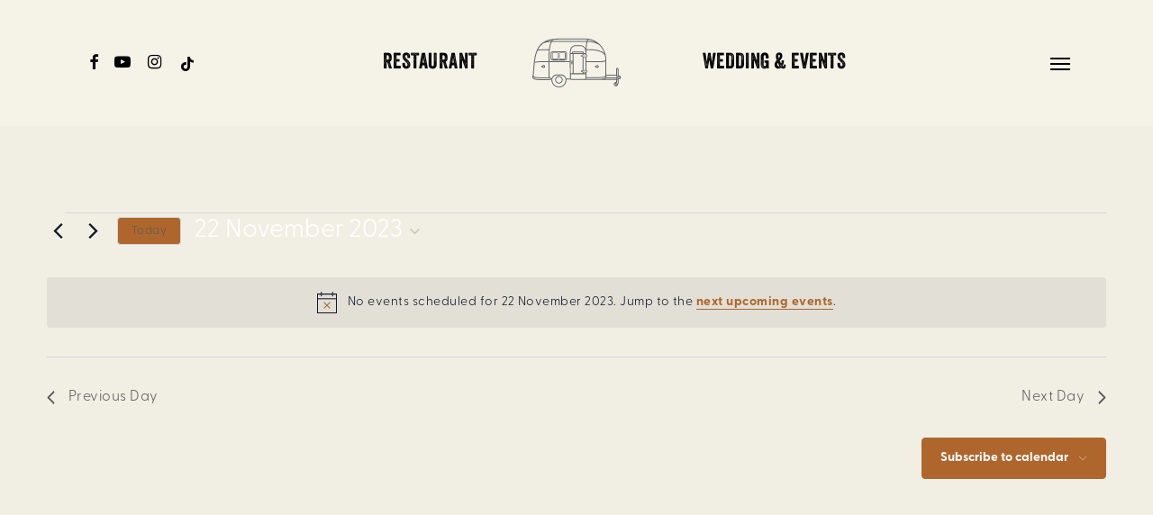

--- FILE ---
content_type: text/html; charset=UTF-8
request_url: https://wheelersestate.com/events/2023-11-22/?shortcode=5f2ec6f4
body_size: 28954
content:
<!doctype html>
<html lang="en-US" class="no-js">
<head>
	<meta charset="UTF-8">
	<meta name="viewport" content="width=device-width, initial-scale=1, maximum-scale=1, user-scalable=0" /><link rel='stylesheet' id='tribe-events-views-v2-bootstrap-datepicker-styles-css' href='https://wheelersestate.com/wp-content/plugins/the-events-calendar/vendor/bootstrap-datepicker/css/bootstrap-datepicker.standalone.min.css?ver=6.15.14' type='text/css' media='all' />
<link rel='stylesheet' id='tec-variables-skeleton-css' href='https://wheelersestate.com/wp-content/plugins/the-events-calendar/common/build/css/variables-skeleton.css?ver=6.10.1' type='text/css' media='all' />
<link rel='stylesheet' id='tribe-common-skeleton-style-css' href='https://wheelersestate.com/wp-content/plugins/the-events-calendar/common/build/css/common-skeleton.css?ver=6.10.1' type='text/css' media='all' />
<link rel='stylesheet' id='tribe-tooltipster-css-css' href='https://wheelersestate.com/wp-content/plugins/the-events-calendar/common/vendor/tooltipster/tooltipster.bundle.min.css?ver=6.10.1' type='text/css' media='all' />
<link rel='stylesheet' id='tribe-events-views-v2-skeleton-css' href='https://wheelersestate.com/wp-content/plugins/the-events-calendar/build/css/views-skeleton.css?ver=6.15.14' type='text/css' media='all' />
<link rel='stylesheet' id='tec-variables-full-css' href='https://wheelersestate.com/wp-content/plugins/the-events-calendar/common/build/css/variables-full.css?ver=6.10.1' type='text/css' media='all' />
<link rel='stylesheet' id='tribe-common-full-style-css' href='https://wheelersestate.com/wp-content/plugins/the-events-calendar/common/build/css/common-full.css?ver=6.10.1' type='text/css' media='all' />
<link rel='stylesheet' id='tribe-events-views-v2-full-css' href='https://wheelersestate.com/wp-content/plugins/the-events-calendar/build/css/views-full.css?ver=6.15.14' type='text/css' media='all' />
<link rel='stylesheet' id='tribe-events-views-v2-print-css' href='https://wheelersestate.com/wp-content/plugins/the-events-calendar/build/css/views-print.css?ver=6.15.14' type='text/css' media='print' />
<meta name='robots' content='index, follow, max-image-preview:large, max-snippet:-1, max-video-preview:-1' />
	<style>img:is([sizes="auto" i], [sizes^="auto," i]) { contain-intrinsic-size: 3000px 1500px }</style>
	<!-- This site is tracked with the HandL UTM Grabber v3 (3.0.58) - https://www.utmgrabber.com/ --> 

	<!-- This site is optimized with the Yoast SEO plugin v26.8 - https://yoast.com/product/yoast-seo-wordpress/ -->
	<title>Events for 22 November 2023 &#8211; Wheeler&#039;s Estate</title>
	<link rel="canonical" href="https://wheelersestate.com/events/" />
	<meta property="og:locale" content="en_US" />
	<meta property="og:type" content="website" />
	<meta property="og:title" content="Events Archive - Wheeler&#039;s Estate" />
	<meta property="og:url" content="https://wheelersestate.com/events/" />
	<meta property="og:site_name" content="Wheeler&#039;s Estate" />
	<meta property="og:image" content="https://wheelersestate.com/wp-content/uploads/2023/05/screenshot.jpg" />
	<meta property="og:image:width" content="1200" />
	<meta property="og:image:height" content="675" />
	<meta property="og:image:type" content="image/jpeg" />
	<meta name="twitter:card" content="summary_large_image" />
	<script type="application/ld+json" class="yoast-schema-graph">{"@context":"https://schema.org","@graph":[{"@type":"CollectionPage","@id":"https://wheelersestate.com/events/","url":"https://wheelersestate.com/events/","name":"Events Archive - Wheeler&#039;s Estate","isPartOf":{"@id":"https://wheelersestate.com/#website"},"primaryImageOfPage":{"@id":"https://wheelersestate.com/events/#primaryimage"},"image":{"@id":"https://wheelersestate.com/events/#primaryimage"},"thumbnailUrl":"https://wheelersestate.com/wp-content/uploads/2025/01/pandora-e1761534315885.png","breadcrumb":{"@id":"https://wheelersestate.com/events/#breadcrumb"},"inLanguage":"en-US"},{"@type":"ImageObject","inLanguage":"en-US","@id":"https://wheelersestate.com/events/#primaryimage","url":"https://wheelersestate.com/wp-content/uploads/2025/01/pandora-e1761534315885.png","contentUrl":"https://wheelersestate.com/wp-content/uploads/2025/01/pandora-e1761534315885.png","width":1080,"height":1082},{"@type":"BreadcrumbList","@id":"https://wheelersestate.com/events/#breadcrumb","itemListElement":[{"@type":"ListItem","position":1,"name":"Home","item":"https://wheelersestate.com/"},{"@type":"ListItem","position":2,"name":"Events"}]},{"@type":"WebSite","@id":"https://wheelersestate.com/#website","url":"https://wheelersestate.com/","name":"Wheeler's Estate","description":"Largest Dining Destination","publisher":{"@id":"https://wheelersestate.com/#organization"},"potentialAction":[{"@type":"SearchAction","target":{"@type":"EntryPoint","urlTemplate":"https://wheelersestate.com/?s={search_term_string}"},"query-input":{"@type":"PropertyValueSpecification","valueRequired":true,"valueName":"search_term_string"}}],"inLanguage":"en-US"},{"@type":"Organization","@id":"https://wheelersestate.com/#organization","name":"Wheeler's Estate","url":"https://wheelersestate.com/","logo":{"@type":"ImageObject","inLanguage":"en-US","@id":"https://wheelersestate.com/#/schema/logo/image/","url":"https://wheelersestate.wpengine.com/wp-content/uploads/2023/01/wheelers-estate-logo-colour.svg","contentUrl":"https://wheelersestate.wpengine.com/wp-content/uploads/2023/01/wheelers-estate-logo-colour.svg","width":1,"height":1,"caption":"Wheeler's Estate"},"image":{"@id":"https://wheelersestate.com/#/schema/logo/image/"},"sameAs":["https://www.facebook.com/wheelersestate/","https://www.youtube.com/channel/UC01c3gjGtfynUauGZnktVJg","https://www.instagram.com/wheelersestate/?hl=en"]}]}</script>
	<!-- / Yoast SEO plugin. -->


<link rel="alternate" type="text/calendar" title="Wheeler&#039;s Estate &raquo; iCal Feed" href="https://wheelersestate.com/events/2026-01-29/?ical=1/" />
<link rel="preload" href="https://wheelersestate.com/wp-content/themes/wheelers/css/fonts/icomoon.woff?v=1.5" as="font" type="font/woff" crossorigin="anonymous"><link rel='stylesheet' id='forminator-module-css-1923-css' href='https://wheelersestate.com/wp-content/uploads/forminator/1923_6bd95369c8818631ff828c7854808480/css/style-1923.css?ver=1715663437' type='text/css' media='all' />
<link rel='stylesheet' id='forminator-icons-css' href='https://wheelersestate.com/wp-content/plugins/forminator/assets/forminator-ui/css/forminator-icons.min.css?ver=1.38.1' type='text/css' media='all' />
<link rel='stylesheet' id='forminator-utilities-css' href='https://wheelersestate.com/wp-content/plugins/forminator/assets/forminator-ui/css/src/forminator-utilities.min.css?ver=1.38.1' type='text/css' media='all' />
<link rel='stylesheet' id='forminator-grid-enclosed-css' href='https://wheelersestate.com/wp-content/plugins/forminator/assets/forminator-ui/css/src/grid/forminator-grid.enclosed.min.css?ver=1.38.1' type='text/css' media='all' />
<link rel='stylesheet' id='forminator-forms-material-base-css' href='https://wheelersestate.com/wp-content/plugins/forminator/assets/forminator-ui/css/src/form/forminator-form-material.base.min.css?ver=1.38.1' type='text/css' media='all' />
<link rel='stylesheet' id='forminator-forms-material-select2-css' href='https://wheelersestate.com/wp-content/plugins/forminator/assets/forminator-ui/css/src/form/forminator-form-material.select2.min.css?ver=1.38.1' type='text/css' media='all' />
<link rel='stylesheet' id='forminator-forms-material-full-css' href='https://wheelersestate.com/wp-content/plugins/forminator/assets/forminator-ui/css/src/form/forminator-form-material.full.min.css?ver=1.38.1' type='text/css' media='all' />
<link rel='stylesheet' id='intlTelInput-forminator-css-css' href='https://wheelersestate.com/wp-content/plugins/forminator/assets/css/intlTelInput.min.css?ver=4.0.3' type='text/css' media='all' />
<link rel='stylesheet' id='buttons-css' href='https://wheelersestate.com/wp-includes/css/buttons.min.css?ver=6.8.3' type='text/css' media='all' />
<link rel='stylesheet' id='sbi_styles-css' href='https://wheelersestate.com/wp-content/plugins/instagram-feed/css/sbi-styles.min.css?ver=6.10.0' type='text/css' media='all' />
<style id='classic-theme-styles-inline-css' type='text/css'>
/*! This file is auto-generated */
.wp-block-button__link{color:#fff;background-color:#32373c;border-radius:9999px;box-shadow:none;text-decoration:none;padding:calc(.667em + 2px) calc(1.333em + 2px);font-size:1.125em}.wp-block-file__button{background:#32373c;color:#fff;text-decoration:none}
</style>
<style id='safe-svg-svg-icon-style-inline-css' type='text/css'>
.safe-svg-cover{text-align:center}.safe-svg-cover .safe-svg-inside{display:inline-block;max-width:100%}.safe-svg-cover svg{fill:currentColor;height:100%;max-height:100%;max-width:100%;width:100%}

</style>
<style id='global-styles-inline-css' type='text/css'>
:root{--wp--preset--aspect-ratio--square: 1;--wp--preset--aspect-ratio--4-3: 4/3;--wp--preset--aspect-ratio--3-4: 3/4;--wp--preset--aspect-ratio--3-2: 3/2;--wp--preset--aspect-ratio--2-3: 2/3;--wp--preset--aspect-ratio--16-9: 16/9;--wp--preset--aspect-ratio--9-16: 9/16;--wp--preset--color--black: #000000;--wp--preset--color--cyan-bluish-gray: #abb8c3;--wp--preset--color--white: #ffffff;--wp--preset--color--pale-pink: #f78da7;--wp--preset--color--vivid-red: #cf2e2e;--wp--preset--color--luminous-vivid-orange: #ff6900;--wp--preset--color--luminous-vivid-amber: #fcb900;--wp--preset--color--light-green-cyan: #7bdcb5;--wp--preset--color--vivid-green-cyan: #00d084;--wp--preset--color--pale-cyan-blue: #8ed1fc;--wp--preset--color--vivid-cyan-blue: #0693e3;--wp--preset--color--vivid-purple: #9b51e0;--wp--preset--gradient--vivid-cyan-blue-to-vivid-purple: linear-gradient(135deg,rgba(6,147,227,1) 0%,rgb(155,81,224) 100%);--wp--preset--gradient--light-green-cyan-to-vivid-green-cyan: linear-gradient(135deg,rgb(122,220,180) 0%,rgb(0,208,130) 100%);--wp--preset--gradient--luminous-vivid-amber-to-luminous-vivid-orange: linear-gradient(135deg,rgba(252,185,0,1) 0%,rgba(255,105,0,1) 100%);--wp--preset--gradient--luminous-vivid-orange-to-vivid-red: linear-gradient(135deg,rgba(255,105,0,1) 0%,rgb(207,46,46) 100%);--wp--preset--gradient--very-light-gray-to-cyan-bluish-gray: linear-gradient(135deg,rgb(238,238,238) 0%,rgb(169,184,195) 100%);--wp--preset--gradient--cool-to-warm-spectrum: linear-gradient(135deg,rgb(74,234,220) 0%,rgb(151,120,209) 20%,rgb(207,42,186) 40%,rgb(238,44,130) 60%,rgb(251,105,98) 80%,rgb(254,248,76) 100%);--wp--preset--gradient--blush-light-purple: linear-gradient(135deg,rgb(255,206,236) 0%,rgb(152,150,240) 100%);--wp--preset--gradient--blush-bordeaux: linear-gradient(135deg,rgb(254,205,165) 0%,rgb(254,45,45) 50%,rgb(107,0,62) 100%);--wp--preset--gradient--luminous-dusk: linear-gradient(135deg,rgb(255,203,112) 0%,rgb(199,81,192) 50%,rgb(65,88,208) 100%);--wp--preset--gradient--pale-ocean: linear-gradient(135deg,rgb(255,245,203) 0%,rgb(182,227,212) 50%,rgb(51,167,181) 100%);--wp--preset--gradient--electric-grass: linear-gradient(135deg,rgb(202,248,128) 0%,rgb(113,206,126) 100%);--wp--preset--gradient--midnight: linear-gradient(135deg,rgb(2,3,129) 0%,rgb(40,116,252) 100%);--wp--preset--font-size--small: 13px;--wp--preset--font-size--medium: 20px;--wp--preset--font-size--large: 36px;--wp--preset--font-size--x-large: 42px;--wp--preset--spacing--20: 0.44rem;--wp--preset--spacing--30: 0.67rem;--wp--preset--spacing--40: 1rem;--wp--preset--spacing--50: 1.5rem;--wp--preset--spacing--60: 2.25rem;--wp--preset--spacing--70: 3.38rem;--wp--preset--spacing--80: 5.06rem;--wp--preset--shadow--natural: 6px 6px 9px rgba(0, 0, 0, 0.2);--wp--preset--shadow--deep: 12px 12px 50px rgba(0, 0, 0, 0.4);--wp--preset--shadow--sharp: 6px 6px 0px rgba(0, 0, 0, 0.2);--wp--preset--shadow--outlined: 6px 6px 0px -3px rgba(255, 255, 255, 1), 6px 6px rgba(0, 0, 0, 1);--wp--preset--shadow--crisp: 6px 6px 0px rgba(0, 0, 0, 1);}:where(.is-layout-flex){gap: 0.5em;}:where(.is-layout-grid){gap: 0.5em;}body .is-layout-flex{display: flex;}.is-layout-flex{flex-wrap: wrap;align-items: center;}.is-layout-flex > :is(*, div){margin: 0;}body .is-layout-grid{display: grid;}.is-layout-grid > :is(*, div){margin: 0;}:where(.wp-block-columns.is-layout-flex){gap: 2em;}:where(.wp-block-columns.is-layout-grid){gap: 2em;}:where(.wp-block-post-template.is-layout-flex){gap: 1.25em;}:where(.wp-block-post-template.is-layout-grid){gap: 1.25em;}.has-black-color{color: var(--wp--preset--color--black) !important;}.has-cyan-bluish-gray-color{color: var(--wp--preset--color--cyan-bluish-gray) !important;}.has-white-color{color: var(--wp--preset--color--white) !important;}.has-pale-pink-color{color: var(--wp--preset--color--pale-pink) !important;}.has-vivid-red-color{color: var(--wp--preset--color--vivid-red) !important;}.has-luminous-vivid-orange-color{color: var(--wp--preset--color--luminous-vivid-orange) !important;}.has-luminous-vivid-amber-color{color: var(--wp--preset--color--luminous-vivid-amber) !important;}.has-light-green-cyan-color{color: var(--wp--preset--color--light-green-cyan) !important;}.has-vivid-green-cyan-color{color: var(--wp--preset--color--vivid-green-cyan) !important;}.has-pale-cyan-blue-color{color: var(--wp--preset--color--pale-cyan-blue) !important;}.has-vivid-cyan-blue-color{color: var(--wp--preset--color--vivid-cyan-blue) !important;}.has-vivid-purple-color{color: var(--wp--preset--color--vivid-purple) !important;}.has-black-background-color{background-color: var(--wp--preset--color--black) !important;}.has-cyan-bluish-gray-background-color{background-color: var(--wp--preset--color--cyan-bluish-gray) !important;}.has-white-background-color{background-color: var(--wp--preset--color--white) !important;}.has-pale-pink-background-color{background-color: var(--wp--preset--color--pale-pink) !important;}.has-vivid-red-background-color{background-color: var(--wp--preset--color--vivid-red) !important;}.has-luminous-vivid-orange-background-color{background-color: var(--wp--preset--color--luminous-vivid-orange) !important;}.has-luminous-vivid-amber-background-color{background-color: var(--wp--preset--color--luminous-vivid-amber) !important;}.has-light-green-cyan-background-color{background-color: var(--wp--preset--color--light-green-cyan) !important;}.has-vivid-green-cyan-background-color{background-color: var(--wp--preset--color--vivid-green-cyan) !important;}.has-pale-cyan-blue-background-color{background-color: var(--wp--preset--color--pale-cyan-blue) !important;}.has-vivid-cyan-blue-background-color{background-color: var(--wp--preset--color--vivid-cyan-blue) !important;}.has-vivid-purple-background-color{background-color: var(--wp--preset--color--vivid-purple) !important;}.has-black-border-color{border-color: var(--wp--preset--color--black) !important;}.has-cyan-bluish-gray-border-color{border-color: var(--wp--preset--color--cyan-bluish-gray) !important;}.has-white-border-color{border-color: var(--wp--preset--color--white) !important;}.has-pale-pink-border-color{border-color: var(--wp--preset--color--pale-pink) !important;}.has-vivid-red-border-color{border-color: var(--wp--preset--color--vivid-red) !important;}.has-luminous-vivid-orange-border-color{border-color: var(--wp--preset--color--luminous-vivid-orange) !important;}.has-luminous-vivid-amber-border-color{border-color: var(--wp--preset--color--luminous-vivid-amber) !important;}.has-light-green-cyan-border-color{border-color: var(--wp--preset--color--light-green-cyan) !important;}.has-vivid-green-cyan-border-color{border-color: var(--wp--preset--color--vivid-green-cyan) !important;}.has-pale-cyan-blue-border-color{border-color: var(--wp--preset--color--pale-cyan-blue) !important;}.has-vivid-cyan-blue-border-color{border-color: var(--wp--preset--color--vivid-cyan-blue) !important;}.has-vivid-purple-border-color{border-color: var(--wp--preset--color--vivid-purple) !important;}.has-vivid-cyan-blue-to-vivid-purple-gradient-background{background: var(--wp--preset--gradient--vivid-cyan-blue-to-vivid-purple) !important;}.has-light-green-cyan-to-vivid-green-cyan-gradient-background{background: var(--wp--preset--gradient--light-green-cyan-to-vivid-green-cyan) !important;}.has-luminous-vivid-amber-to-luminous-vivid-orange-gradient-background{background: var(--wp--preset--gradient--luminous-vivid-amber-to-luminous-vivid-orange) !important;}.has-luminous-vivid-orange-to-vivid-red-gradient-background{background: var(--wp--preset--gradient--luminous-vivid-orange-to-vivid-red) !important;}.has-very-light-gray-to-cyan-bluish-gray-gradient-background{background: var(--wp--preset--gradient--very-light-gray-to-cyan-bluish-gray) !important;}.has-cool-to-warm-spectrum-gradient-background{background: var(--wp--preset--gradient--cool-to-warm-spectrum) !important;}.has-blush-light-purple-gradient-background{background: var(--wp--preset--gradient--blush-light-purple) !important;}.has-blush-bordeaux-gradient-background{background: var(--wp--preset--gradient--blush-bordeaux) !important;}.has-luminous-dusk-gradient-background{background: var(--wp--preset--gradient--luminous-dusk) !important;}.has-pale-ocean-gradient-background{background: var(--wp--preset--gradient--pale-ocean) !important;}.has-electric-grass-gradient-background{background: var(--wp--preset--gradient--electric-grass) !important;}.has-midnight-gradient-background{background: var(--wp--preset--gradient--midnight) !important;}.has-small-font-size{font-size: var(--wp--preset--font-size--small) !important;}.has-medium-font-size{font-size: var(--wp--preset--font-size--medium) !important;}.has-large-font-size{font-size: var(--wp--preset--font-size--large) !important;}.has-x-large-font-size{font-size: var(--wp--preset--font-size--x-large) !important;}
:where(.wp-block-post-template.is-layout-flex){gap: 1.25em;}:where(.wp-block-post-template.is-layout-grid){gap: 1.25em;}
:where(.wp-block-columns.is-layout-flex){gap: 2em;}:where(.wp-block-columns.is-layout-grid){gap: 2em;}
:root :where(.wp-block-pullquote){font-size: 1.5em;line-height: 1.6;}
</style>
<link rel='stylesheet' id='contact-form-7-css' href='https://wheelersestate.com/wp-content/plugins/contact-form-7/includes/css/styles.css?ver=6.1.4' type='text/css' media='all' />
<link rel='stylesheet' id='salient-grid-system-css' href='https://wheelersestate.com/wp-content/themes/wheelers/css/build/grid-system.css?ver=16.0.4' type='text/css' media='all' />
<link rel='stylesheet' id='main-styles-css' href='https://wheelersestate.com/wp-content/themes/wheelers/css/build/style.css?ver=16.0.4' type='text/css' media='all' />
<style id='main-styles-inline-css' type='text/css'>
@media only screen and (max-width:1000px){#ajax-content-wrap .top-level .nectar-post-grid[data-animation*="fade"] .nectar-post-grid-item,#ajax-content-wrap .top-level .nectar-post-grid[data-animation="zoom-out-reveal"] .nectar-post-grid-item *:not(.content),#ajax-content-wrap .top-level .nectar-post-grid[data-animation="zoom-out-reveal"] .nectar-post-grid-item *:before{transform:none;opacity:1;clip-path:none;}#ajax-content-wrap .top-level .nectar-post-grid[data-animation="zoom-out-reveal"] .nectar-post-grid-item .nectar-el-parallax-scroll .nectar-post-grid-item-bg-wrap-inner{transform:scale(1.275);}}.wpb_row.vc_row.top-level .nectar-video-bg{opacity:1;height:100%;width:100%;object-fit:cover;object-position:center center;}body.using-mobile-browser .wpb_row.vc_row.top-level .nectar-video-wrap{left:0;}body.using-mobile-browser .wpb_row.vc_row.top-level.full-width-section .nectar-video-wrap:not(.column-video){left:50%;}.wpb_row.vc_row.top-level .nectar-video-wrap{opacity:1;width:100%;}.top-level .portfolio-items[data-loading=lazy-load] .col .inner-wrap.animated .top-level-image{opacity:1;}.wpb_row.vc_row.top-level .column-image-bg-wrap[data-n-parallax-bg="true"] .column-image-bg,.wpb_row.vc_row.top-level + .wpb_row .column-image-bg-wrap[data-n-parallax-bg="true"] .column-image-bg,#portfolio-extra > .wpb_row.vc_row.parallax_section:first-child .row-bg{transform:none!important;height:100%!important;opacity:1;}#portfolio-extra > .wpb_row.vc_row.parallax_section .row-bg{background-attachment:scroll;}.scroll-down-wrap.hidden{transform:none;opacity:1;}#ajax-loading-screen[data-disable-mobile="0"]{display:none!important;}body[data-slide-out-widget-area-style="slide-out-from-right"].material .slide_out_area_close.hide_until_rendered{opacity:0;}.portfolio-items[data-col-num="elastic"]:not(.fullwidth-constrained){margin-left:-50vw;margin-left:calc(-50vw + var(--scroll-bar-w)/2)!important;left:50%!important;width:100vw;width:calc(100vw - var(--scroll-bar-w))!important;}@media only screen and (max-width:999px){.portfolio-items .col .inner-wrap[data-animation="fade_in"],.portfolio-items:not(.carousel) .col .inner-wrap.animated{transform:none;opacity:1;}}@media only screen and (min-width:470px) and (max-width:690px){body .portfolio-items .col.elastic-portfolio-item.tall,body .portfolio-items .col.elastic-portfolio-item.regular,body .portfolio-items .col.elastic-portfolio-item:not([class*="wide"]){width:50%;}}@media only screen and (min-width:691px){body .portfolio-items{display:flex;flex-wrap:wrap;}body .portfolio-items .col.elastic-portfolio-item.tall,body .portfolio-items .col.elastic-portfolio-item.regular,body .portfolio-items .col.elastic-portfolio-item:not([class*="wide"]){width:50%;}}@media only screen and (min-width:1000px){body .portfolio-items .col.elastic-portfolio-item.tall,body .portfolio-items .col.elastic-portfolio-item.regular{width:33.3%;}}
</style>
<link rel='stylesheet' id='nectar-header-layout-centered-logo-between-menu-css' href='https://wheelersestate.com/wp-content/themes/wheelers/css/build/header/header-layout-centered-logo-between-menu.css?ver=16.0.4' type='text/css' media='all' />
<link rel='stylesheet' id='nectar-header-perma-transparent-css' href='https://wheelersestate.com/wp-content/themes/wheelers/css/build/header/header-perma-transparent.css?ver=16.0.4' type='text/css' media='all' />
<link rel='stylesheet' id='nectar-cf7-css' href='https://wheelersestate.com/wp-content/themes/wheelers/css/build/third-party/cf7.css?ver=16.0.4' type='text/css' media='all' />
<link rel='stylesheet' id='nectar-basic-events-calendar-css' href='https://wheelersestate.com/wp-content/themes/wheelers/css/build/third-party/events-calendar.css?ver=16.0.4' type='text/css' media='all' />
<link rel='stylesheet' id='nectar-blog-standard-minimal-css' href='https://wheelersestate.com/wp-content/themes/wheelers/css/build/blog/standard-minimal.css?ver=16.0.4' type='text/css' media='all' />
<link rel='stylesheet' id='nectar-flickity-css' href='https://wheelersestate.com/wp-content/themes/wheelers/css/build/plugins/flickity.css?ver=16.0.4' type='text/css' media='all' />
<link rel='stylesheet' id='responsive-css' href='https://wheelersestate.com/wp-content/themes/wheelers/css/build/responsive.css?ver=16.0.4' type='text/css' media='all' />
<link rel='stylesheet' id='skin-ascend-css' href='https://wheelersestate.com/wp-content/themes/wheelers/css/build/ascend.css?ver=16.0.4' type='text/css' media='all' />
<link rel='stylesheet' id='salient-wp-menu-dynamic-css' href='https://wheelersestate.com/wp-content/uploads/salient/menu-dynamic.css?ver=96056' type='text/css' media='all' />
<link rel='stylesheet' id='nectar-portfolio-css' href='https://wheelersestate.com/wp-content/plugins/salient-core/css/fallback/portfolio.css?ver=1.9.9' type='text/css' media='all' />
<link rel='stylesheet' id='dynamic-css-css' href='https://wheelersestate.com/wp-content/themes/wheelers/css/salient-dynamic-styles.css?ver=66154' type='text/css' media='all' />
<style id='dynamic-css-inline-css' type='text/css'>
#header-space{background-color:#f1efe4}@media only screen and (min-width:1000px){body #ajax-content-wrap.no-scroll{min-height:calc(100vh - 140px);height:calc(100vh - 140px)!important;}}@media only screen and (min-width:1000px){#page-header-wrap.fullscreen-header,#page-header-wrap.fullscreen-header #page-header-bg,html:not(.nectar-box-roll-loaded) .nectar-box-roll > #page-header-bg.fullscreen-header,.nectar_fullscreen_zoom_recent_projects,#nectar_fullscreen_rows:not(.afterLoaded) > div{height:calc(100vh - 139px);}.wpb_row.vc_row-o-full-height.top-level,.wpb_row.vc_row-o-full-height.top-level > .col.span_12{min-height:calc(100vh - 139px);}html:not(.nectar-box-roll-loaded) .nectar-box-roll > #page-header-bg.fullscreen-header{top:140px;}.nectar-slider-wrap[data-fullscreen="true"]:not(.loaded),.nectar-slider-wrap[data-fullscreen="true"]:not(.loaded) .swiper-container{height:calc(100vh - 138px)!important;}.admin-bar .nectar-slider-wrap[data-fullscreen="true"]:not(.loaded),.admin-bar .nectar-slider-wrap[data-fullscreen="true"]:not(.loaded) .swiper-container{height:calc(100vh - 138px - 32px)!important;}}.admin-bar[class*="page-template-template-no-header"] .wpb_row.vc_row-o-full-height.top-level,.admin-bar[class*="page-template-template-no-header"] .wpb_row.vc_row-o-full-height.top-level > .col.span_12{min-height:calc(100vh - 32px);}body[class*="page-template-template-no-header"] .wpb_row.vc_row-o-full-height.top-level,body[class*="page-template-template-no-header"] .wpb_row.vc_row-o-full-height.top-level > .col.span_12{min-height:100vh;}@media only screen and (max-width:999px){.using-mobile-browser #nectar_fullscreen_rows:not(.afterLoaded):not([data-mobile-disable="on"]) > div{height:calc(100vh - 176px);}.using-mobile-browser .wpb_row.vc_row-o-full-height.top-level,.using-mobile-browser .wpb_row.vc_row-o-full-height.top-level > .col.span_12,[data-permanent-transparent="1"].using-mobile-browser .wpb_row.vc_row-o-full-height.top-level,[data-permanent-transparent="1"].using-mobile-browser .wpb_row.vc_row-o-full-height.top-level > .col.span_12{min-height:calc(100vh - 176px);}html:not(.nectar-box-roll-loaded) .nectar-box-roll > #page-header-bg.fullscreen-header,.nectar_fullscreen_zoom_recent_projects,.nectar-slider-wrap[data-fullscreen="true"]:not(.loaded),.nectar-slider-wrap[data-fullscreen="true"]:not(.loaded) .swiper-container,#nectar_fullscreen_rows:not(.afterLoaded):not([data-mobile-disable="on"]) > div{height:calc(100vh - 123px);}.wpb_row.vc_row-o-full-height.top-level,.wpb_row.vc_row-o-full-height.top-level > .col.span_12{min-height:calc(100vh - 123px);}body[data-transparent-header="false"] #ajax-content-wrap.no-scroll{min-height:calc(100vh - 123px);height:calc(100vh - 123px);}}@media only screen and (min-width:1000px){#ajax-content-wrap .column-margin-8pct.wpb_row > .span_12,#ajax-content-wrap .column-margin-8pct.wpb_row .full-page-inner > .container > .span_12,#ajax-content-wrap .column-margin-8pct.wpb_row .full-page-inner > .span_12{margin-left:calc(8%/-2);margin-right:calc(8%/-2);}#ajax-content-wrap .column-margin-8pct .wpb_column:not(.child_column),#ajax-content-wrap .column-margin-8pct.inner_row .child_column{padding-left:calc(8%/2);padding-right:calc(8%/2);}}#ajax-content-wrap .vc_row.left_padding_8pct .row_col_wrap_12,.nectar-global-section .vc_row.left_padding_8pct .row_col_wrap_12{padding-left:8%;}#ajax-content-wrap .vc_row.right_padding_8pct .row_col_wrap_12,.nectar-global-section .vc_row.right_padding_8pct .row_col_wrap_12{padding-right:8%;}.wpb_column[data-cfc="true"] h1,.wpb_column[data-cfc="true"] h2,.wpb_column[data-cfc="true"] h3,.wpb_column[data-cfc="true"] h4,.wpb_column[data-cfc="true"] h5,.wpb_column[data-cfc="true"] h6,.wpb_column[data-cfc="true"] p{color:inherit}@media only screen,print{.wpb_column.bottom_padding_desktop_8vw > .vc_column-inner{padding-bottom:8vw;}}@media only screen,print{.wpb_column.bottom_padding_desktop_8vw > .n-sticky > .vc_column-inner{padding-bottom:8vw;}}@media only screen,print{.wpb_column.top_padding_desktop_190px > .vc_column-inner{padding-top:190px;}}@media only screen,print{.wpb_column.top_padding_desktop_190px > .n-sticky > .vc_column-inner{padding-top:190px;}}@media only screen,print{.wpb_column.right_padding_desktop_10pct > .vc_column-inner{padding-right:10%;}.wpb_column.left_padding_desktop_10pct > .vc_column-inner{padding-left:10%;}}@media only screen,print{.wpb_column.right_padding_desktop_10pct > .n-sticky > .vc_column-inner{padding-right:10%;}.wpb_column.left_padding_desktop_10pct > .n-sticky > .vc_column-inner{padding-left:10%;}}.wpb_column.el_spacing_5px > .vc_column-inner > .wpb_wrapper > div:not(:last-child){margin-bottom:5px;}@media only screen,print{.wpb_column.top_padding_desktop_200px > .vc_column-inner{padding-top:200px;}}@media only screen,print{.wpb_column.top_padding_desktop_200px > .n-sticky > .vc_column-inner{padding-top:200px;}}.wpb_column.child_column.el_spacing_5px > .vc_column-inner > .wpb_wrapper > div:not(:last-child){margin-bottom:5px;}.container-wrap .main-content .column-image-bg-wrap[data-bg-pos="center top"] .column-image-bg{background-position:center top;}.nectar-split-heading .heading-line{display:block;overflow:hidden;position:relative}.nectar-split-heading .heading-line >div{display:block;transform:translateY(200%);-webkit-transform:translateY(200%)}.nectar-split-heading h1{margin-bottom:0}@media only screen and (min-width:1000px){.nectar-split-heading[data-custom-font-size="true"] h1,.nectar-split-heading[data-custom-font-size="true"] h2,.row .nectar-split-heading[data-custom-font-size="true"] h3,.row .nectar-split-heading[data-custom-font-size="true"] h4,.row .nectar-split-heading[data-custom-font-size="true"] h5,.row .nectar-split-heading[data-custom-font-size="true"] h6,.row .nectar-split-heading[data-custom-font-size="true"] i{font-size:inherit;line-height:inherit;}}.nectar-split-heading.font_line_height_1px{line-height:1!important;}.nectar-split-heading.font_line_height_1px *{line-height:1!important;}@media only screen,print{#ajax-content-wrap .font_size_6vw.nectar-split-heading,.font_size_6vw.nectar-split-heading{font-size:6vw!important;}}@media only screen and (max-width:999px){#ajax-content-wrap .container-wrap .font_size_tablet_12vw.nectar-split-heading,.container-wrap .font_size_tablet_12vw.nectar-split-heading{font-size:12vw!important;}}#ajax-content-wrap .font_line_height_1px.nectar-split-heading{line-height:1;}.centered-text .nectar-split-heading[data-animation-type="line-reveal-by-space"] h1,.centered-text .nectar-split-heading[data-animation-type="line-reveal-by-space"] h2,.centered-text .nectar-split-heading[data-animation-type="line-reveal-by-space"] h3,.centered-text .nectar-split-heading[data-animation-type="line-reveal-by-space"] h4{margin:0 auto;}.nectar-split-heading[data-animation-type="line-reveal-by-space"]:not(.markup-generated){opacity:0;}@media only screen and (max-width:999px){.nectar-split-heading[data-m-rm-animation="true"]{opacity:1!important;}}.nectar-split-heading[data-animation-type="line-reveal-by-space"] > * > span{position:relative;display:inline-block;overflow:hidden;}.nectar-split-heading[data-animation-type="line-reveal-by-space"] span{vertical-align:bottom;}.nectar-split-heading[data-animation-type="line-reveal-by-space"] span,.nectar-split-heading[data-animation-type="line-reveal-by-space"]:not(.markup-generated) > *{line-height:1.2;}.nectar-split-heading[data-animation-type="line-reveal-by-space"][data-stagger="true"]:not([data-text-effect*="letter-reveal"]) span .inner{transition:transform 1.2s cubic-bezier(0.25,1,0.5,1),opacity 1.2s cubic-bezier(0.25,1,0.5,1);}.nectar-split-heading[data-animation-type="line-reveal-by-space"] span .inner{position:relative;display:inline-block;-webkit-transform:translateY(1.3em);transform:translateY(1.3em);}.nectar-split-heading[data-animation-type="line-reveal-by-space"] span .inner.animated{-webkit-transform:none;transform:none;opacity:1;}.nectar-split-heading[data-animation-type="line-reveal-by-space"][data-text-effect="letter-reveal-bottom"] > * > span{padding:0 .05em;margin:0 -0.05em;}.nectar-split-heading[data-animation-type="line-reveal-by-space"][data-align="left"]{display:flex;justify-content:flex-start;}.nectar-split-heading[data-animation-type="line-reveal-by-space"][data-align="center"]{display:flex;justify-content:center;}.nectar-split-heading[data-animation-type="line-reveal-by-space"][data-align="right"]{display:flex;justify-content:flex-end;}@media only screen and (max-width:1000px){.nectar-split-heading[data-animation-type="line-reveal-by-space"][data-m-align="left"]{display:flex;justify-content:flex-start;}.nectar-split-heading[data-animation-type="line-reveal-by-space"][data-m-align="center"]{display:flex;justify-content:center;}.nectar-split-heading[data-animation-type="line-reveal-by-space"][data-m-align="right"]{display:flex;justify-content:flex-end;}}.nectar-cta.font_size_desktop_14px,.nectar-cta.font_size_desktop_14px *{font-size:14px;line-height:1.1;}.nectar-cta.font_size_desktop_14px[data-style="underline"],.nectar-cta.font_size_desktop_14px *{line-height:1.5;}.nectar-cta.hover_color_147046 .link_wrap:hover{background-color:#147046!important;}.nectar-cta.text_hover_color_efe1d2 .link_wrap a{transition:none;}.nectar-cta.text_hover_color_efe1d2 .link_wrap:hover{color:#efe1d2;}.nectar-cta.border_color_2a7050 .link_wrap{border-color:#2a7050;}.nectar-cta.hover_border_color_147046 .link_wrap:hover{border-color:#147046;}.nectar-cta.border_thickness_1px .link_wrap{border-width:1px;border-style:solid;}.nectar-cta.font_size_desktop_24px,.nectar-cta.font_size_desktop_24px *{font-size:24px;line-height:1.1;}#ajax-content-wrap .nectar-responsive-text *{margin-bottom:0;color:inherit;}#ajax-content-wrap .nectar-responsive-text[class*="font_size"] *{font-size:inherit;line-height:inherit;}.nectar-responsive-text.nectar-link-underline-effect a{text-decoration:none;}@media only screen,print{#ajax-content-wrap .font_size_desktop_20px.nectar-responsive-text,.font_size_desktop_20px.nectar-responsive-text{font-size:20px;}}@media only screen,print{#ajax-content-wrap .font_size_desktop_14px.nectar-responsive-text,.font_size_desktop_14px.nectar-responsive-text{font-size:14px;}}#ajax-content-wrap .font_line_height_1-2.nectar-responsive-text{line-height:1.2;}@media only screen,print{#ajax-content-wrap .font_size_desktop_14px.nectar-responsive-text,.font_size_desktop_14px.nectar-responsive-text{font-size:14px;}}#ajax-content-wrap .font_line_height_1-4.nectar-responsive-text{line-height:1.4;}@media only screen,print{#ajax-content-wrap .font_size_desktop_12px.nectar-responsive-text,.font_size_desktop_12px.nectar-responsive-text{font-size:12px;}}.nectar-flickity.nectar-carousel.nectar-carousel:not(.masonry).tb-spacing-0 .flickity-viewport{margin-top:0;margin-bottom:0;}@media only screen and (max-width:1000px){.nectar-flickity.nectar-carousel:not(.masonry).tb-spacing-0 .flickity-page-dots{bottom:-50px;}}.nectar-simple-slider .cell.color-overlay-1-transparent > .bg-layer-wrap > .color-overlay{background-color:transparent;}@media only screen and (max-width:999px){.wpb_column.child_column.top_margin_tablet_20px{margin-top:20px!important;}}@media only screen and (max-width:999px){#ajax-content-wrap .vc_row.left_padding_tablet_8pct .row_col_wrap_12{padding-left:8%!important;}}@media only screen and (max-width:999px){#ajax-content-wrap .vc_row.right_padding_tablet_8pct .row_col_wrap_12{padding-right:8%!important;}}@media only screen and (max-width:999px){body .wpb_column.force-tablet-text-align-left,body .wpb_column.force-tablet-text-align-left .col{text-align:left!important;}body .wpb_column.force-tablet-text-align-right,body .wpb_column.force-tablet-text-align-right .col{text-align:right!important;}body .wpb_column.force-tablet-text-align-center,body .wpb_column.force-tablet-text-align-center .col,body .wpb_column.force-tablet-text-align-center .vc_custom_heading,body .wpb_column.force-tablet-text-align-center .nectar-cta{text-align:center!important;}.wpb_column.force-tablet-text-align-center .img-with-aniamtion-wrap img{display:inline-block;}}@media only screen and (max-width:999px){.vc_row.top_padding_tablet_15pct{padding-top:15%!important;}}@media only screen and (max-width:999px){.nectar-cta.display_tablet_inherit{display:inherit;}}@media only screen and (max-width:999px){.vc_row.bottom_padding_tablet_15pct{padding-bottom:15%!important;}}@media only screen and (max-width:999px){.wpb_column.child_column.bottom_margin_tablet_0px{margin-bottom:0!important;}}@media only screen and (max-width:999px){.vc_row.top_padding_tablet_10pct{padding-top:10%!important;}}@media only screen and (max-width:999px){body .wpb_row .wpb_column.child_column.padding-4-percent_tablet > .vc_column-inner,body .wpb_row .wpb_column.child_column.padding-4-percent_tablet > .n-sticky > .vc_column-inner{padding:calc(999px * 0.04);}}@media only screen and (max-width:999px){#ajax-content-wrap .column-margin-8pct.wpb_row > .span_12:has([class*="vc_col-xs"]:not(.vc_col-xs-12)){margin-left:calc(8%/-2);margin-right:calc(8%/-2);}#ajax-content-wrap .column-margin-8pct .wpb_column[class*="vc_col-xs"]:not(.vc_col-xs-12):not(.child_column),#ajax-content-wrap .column-margin-8pct.inner_row .child_column[class*="vc_col-xs"]:not(.vc_col-xs-12){padding-left:calc(8%/2);padding-right:calc(8%/2);}}@media only screen and (max-width:999px){.nectar-split-heading.font_size_tablet_12vw{line-height:1!important;}.nectar-split-heading.font_size_tablet_12vw *{font-size:inherit!important;line-height:inherit!important;}}@media only screen and (max-width:690px){.vc_row.top_padding_phone_20pct{padding-top:20%!important;}}@media only screen and (max-width:690px){.vc_row.bottom_padding_phone_40pct{padding-bottom:40%!important;}}@media only screen and (max-width:690px){.vc_row.inner_row.top_padding_phone_10pct{padding-top:10%!important;}}@media only screen and (max-width:690px){.divider-wrap.height_phone_20px > .divider{height:20px!important;}}@media only screen and (max-width:690px){.nectar-cta.display_phone_inherit{display:inherit;}}@media only screen and (max-width:690px){body .wpb_row .wpb_column.child_column.padding-2-percent_phone > .vc_column-inner,body .wpb_row .wpb_column.child_column.padding-2-percent_phone > .n-sticky > .vc_column-inner{padding:calc(690px * 0.02);}}@media only screen and (max-width:690px){.divider-wrap.height_phone_400px > .divider{height:400px!important;}}.screen-reader-text,.nectar-skip-to-content:not(:focus){border:0;clip:rect(1px,1px,1px,1px);clip-path:inset(50%);height:1px;margin:-1px;overflow:hidden;padding:0;position:absolute!important;width:1px;word-wrap:normal!important;}.row .col img:not([srcset]){width:auto;}.row .col img.img-with-animation.nectar-lazy:not([srcset]){width:100%;}
:root {
    --brown: #ae662c;
    --green: #2a7050;
    --grey: #2d2a26;
    --lgrey: #636569;
    --lbrown: #d1c5b7;
    --dbrown: #2d2a26;
    --beige: #d1c5b7;
	--heading: "veneer", sans-serif;
	--body: greycliff-cf, lora, sans-serif;
	--boldfont: greycliff-cf, sans-serif;
	--tec-font-size-1: 13px !important;
	--tec-font-family-sans-serif:  greycliff-cf, lora, sans-serif !important;
	--tec-color-background-events-bar-submit-button: #ae662c !important;
	--tec-color-background-events-bar-submit-button-hover: #2d2a26 !important;
	--tec-color-background-events-bar-submit-button-active: #2d2a26 !important;
	--tec-color-accent-primary: #ae662c !important;
	--tec-color-accent-primary-hover:  #2d2a26 !important;
	--tec-color-accent-primary-active:  #2d2a26 !important;
    --tec-color-background: #ae662c !important;
	
}

.scrollable-element {
  scrollbar-color: var(--brown) var(-green);
}

::-webkit-scrollbar {width: 10px;}
::-webkit-scrollbar-track {background: var(--dbrown);}
::-webkit-scrollbar-thumb {background: #3a3732;}
::-webkit-scrollbar-thumb:hover {background: #605a54;}

#header-outer.transparent .slide-out-widget-area-toggle a i.label,
top ul .slide-out-widget-area-toggle a i.label, .book-now-footer .char, .nectar-button span,
#top ul .slide-out-widget-area-toggle a i.label {
    font-family: var(--heading);
    font-weight: 300;
    font-size: 24px !important;
    line-height: 1 !important;
}
 .book-now-footer .char {
     font-size: 30px !important;
 }
#top .span_9>.slide-out-widget-area-toggle a.using-label>span, 
#top ul .slide-out-widget-area-toggle a.using-label>span {
    margin-bottom: 10px;
}

.rev-btn, body, .nectar_single_testimonial p, blockquote, .testimonial_slider blockquote p,
.tribe-events-series-relationship-single-marker__prefix, .tribe-events-single-event-description {
    font-family: var(--body) !important;
    font-weight: 300 !important;
    letter-spacing:0.03em !important;
}

body h1,body h2,body h3,body h4, h1 span, h2 span, h3 span, h4 span, h1.rs-layer,  h2.rs-layer, h3.rs-layer, h4.rs-layer, .hustle-title,
#header-outer[data-lhe="animated_underline"] li > a .menu-title-text, em, .nectar-highlighted-text em, .nectar_single_testimonial span,
.hustle-ui.module_id_1 .hustle-layout .hustle-title {
    font-family: var(--heading), serif !important;
    font-style: normal;
    font-weight: 400;
}

.hustle-ui.module_id_1 .hustle-layout .hustle-title {
    font-weight: 400 !important;
    font-size: 24px !important;
    letter-spacing:0 !important;
}

.tribe-common--breakpoint-medium.tribe-common .tribe-common-b2 { font-family: var(--body) !important; }

.nectar_single_testimonial span {
    font-size: 36px;
}
h5, h6, h5 span, h6 span, p.rs-layer, .hustle-group-content p {
    font-family: var(--body), serif !important;
    font-style: normal;
}

p strong {
    font-family: var(--body), serif !important;
    font-weight: 600;
}

em {
    font-family: var(--body), serif !important;
    font-style: italic;
}

li.back a { 
    font-size: 30px !important;
}

.slide-out-widget-area-toggle i {
    font-size: 14px !important;
    amrgin-top: 3px !important;
}

body .container-wrap {
    background: url('/wp-content/uploads/2023/02/image_2023-02-03_155448653.webp') repeat;
}

/* ROW CLASSES */
.contain .using-image {background-size: contain !important;}
.no-margin-bottom { margin-bottom:0 !important; }

/**/
.floating-alfresco h2 {
    display: inline;
    border-bottom: 3px solid var(--lbrown);
    padding-bottom: 7px;
}


#slide-out-widget-area.fullscreen .inner .off-canvas-menu-container li a, #slide-out-widget-area.fullscreen .inner .widget.widget_nav_menu li a, #slide-out-widget-area.fullscreen-alt .inner .off-canvas-menu-container li a, #slide-out-widget-area.fullscreen-alt .inner .widget.widget_nav_menu li a {
	font-family: var(--heading) !important;
    font-style: normal;
	font-weight: 300 !important;
}

#header-outer.transparent .slide-out-widget-area-toggle a i.label, #top ul .slide-out-widget-area-toggle a i.label, .hero-subheader {
	text-transform: uppercase;
}

.header .column-image-bg {
    background-size: 80% !important;
    background-repeat: no-repeat !important;
}

.footer .nectar-flickity {
    margin-top: -10vw;
    
}

.footer .flickity-viewport {
   border-top-right-radius: 800px;
    border-top-left-radius: 800px; 
}

.vinyl {
    min-height: 400px;
}

/* Live music page and home */

@media only screen and (min-width:1200px) {
    .page-id-1971 .tribe-events-pro-photo__event:hover .vinylimg, 
    .page-id-1971 .tribe-events-pro-photo__event:hover .tribe-events-pro-photo__event-featured-image,
    .tribe-events-page-template .tribe-events-pro-photo__event:hover .vinylimg, 
    .tribe-events-page-template .tribe-events-pro-photo__event:hover .tribe-events-pro-photo__event-featured-image,
    .home .tribe-events-pro-photo__event:hover .vinylimg, 
    .home .tribe-events-pro-photo__event:hover .tribe-events-pro-photo__event-featured-image,
    .tribe-events-page-template .tribe-common-g-col:hover .vinylimg, 
    .tribe-events-page-template .tribe-common-g-col:hover .tribe-events-pro-photo__event-featured-image {
        animation: nectar_looped_rotate 12s forwards infinite linear !important;
        opacity:1!important;
    }
}

/* Fix for ipad portrait */
@media only screen and (orientation:portrait) and (max-width:1180px) {
    .tribe-events-pro-photo__event .tribe-events-pro-photo__event-featured-image, 
.tribe-events-pro-photo__event-featured-image-wrapper .tribe-events-pro-photo__event-featured-image {
        margin-left: 0 !important;
        top: 15px !important;
    }
}


.tribe-events-pro .tribe-events-pro-photo__event-featured-image-link:hover {
    opacity: 1!important;
}

.tribe-events-pro-photo__event:hover .tribe-events-pro-photo__event-featured-image,
.tribe-events-pro-photo__event-featured-image-wrapper:hover .tribe-events-pro-photo__event-featured-image {
    margin-left: auto;
    margin-right: auto;
    top: 104px;
}

.tribe-events-page-template .tribe-events-pro-photo__event .tribe-events-pro-photo__event-featured-image,
.tribe-events-page-template .tribe-events-pro-photo__event-featured-image-wrapper .tribe-events-pro-photo__event-featured-image {
    top: 10px;
}

.tribe-events-page-template .tribe-events-pro-photo__event:hover .tribe-events-pro-photo__event-featured-image,
.tribe-events-page-template .tribe-events-pro-photo__event-featured-image-wrapper:hover .tribe-events-pro-photo__event-featured-image {
    margin-left: 0;
    margin-right: 0;
    top: 10px;
    animation: nectar_looped_rotate 12s forwards infinite linear !important;
    opacity:1!important;
}


.tribe-events-pro-photo__event-featured-image { margin-bottom:14px !important; }


.sketch .using-image {
    background-size: 80% !important;
}

.booking-btn {
    position: fixed;
    bottom: 20px;
    right: 20px;
    width: 190px;
    z-index: 999;
}

.hero-video {  height: 50vh; width: 25vw; 
border-radius: 500px 500px 0px 0px;
-moz-border-radius: 500px 500px 0px 0px;
    -webkit-border-radius: 500px 500px 0px 0px; 
}
/* Floating text */
text {
  fill: var(--brown);
  font-family: var(--heading) !important; 
  font-size: 48px;
}

.nectar-global-section.before-footer .container > p { display: none; }
.footer-copyright p { line-height: 1.2 !important; }
.footer-copyright p a { color: var(--beige); }

/* HERO VIDEO */
.hero-container {
    height: 100vh;
}

.container.is--hero {
    display: flex;
    justify-content: space-around;
    -webkit-box-align: center;
    align-items: center;
}

.w-container:before, .w-container:after {
    content: " ";
    display: table;
    grid-column-start: 1;
    grid-row-start: 1;
    grid-column-end: 2;
    grid-row-end: 2;
}

.hero-video {
    position: relative;
    z-index: 2;
    object-fit: cover;
    background-position: 50% 50%;
    background-size: cover;
}

.logo-arc {
    position: absolute;
    z-index: 3;
    max-width: 600px !important;
}

.logo-hand--hero {
    position: absolute;
    left: auto;
    top: auto;
    right: 5vw;
    bottom: 5vh;
    z-index: 0;
    -webkit-transform: rotate(-8deg);
    -ms-transform: rotate(-8deg);
    transform: rotate(-8deg);
}

.hero-one-liner {
    position: absolute;
    z-index: 9;
    margin-top: 0px;
    opacity: 0;
    -webkit-transform: none;
    -ms-transform: none;
    transform: none;
    color: #f1efe4;
    font-size: 8rem;
    line-height: 8.2rem;
    text-align: center;
    text-shadow: 0 0 50px rgb(0 0 0 / 30%);
    mix-blend-mode: normal;
}
/* END */

.weddings-events.logo-arc { color: var(--beige); }

.testimonial_slider .flickity-prev-next-button:before, .nectar-simple-slider .flickity-prev-next-button:before,
.nectar-simple-slider .flickity-page-dots .dot:before { background: var(--beige); }
.testimonial_slider blockquote p { color: var(--beige); }
.nectar-simple-slider .flickity-page-dots svg circle.time { stroke: var(--beige); }

.connect h5 a { letter-spacing:0px !important; }

.newsletter h2 { color: var(--beige); font-size: 36px; }
.newsletter .mc-field-group { margin-top: 15px; }
.newsletter input, #mc-embedded-subscribe { font-family: var(--heading); font-weight: 300;
    font-size: 24px !important;
    line-height: 1 !important; }
#mc-embedded-subscribe { text-transform: uppercase; margin-top: 24px; }
.newsletter input[type="email"]:focus { border-color: var(--brown) !important; }



.playing-tonight-wrapper { 
    position: fixed;
    bottom: -100px;
    left: 0px;
    width: 300px;
    z-index: 999;
    margin-bottom:0 !important;
}


.playing-tonight-wrapper h2 {
    font-size: 33px;
    line-height: 38px;
    color: var(--beige) !important;
    margin-top: -20px;
    display: block;
}

.playing-tonight .down-caret {
    width: 40px;
    height: 40px;
    display: block;
    margin:0 auto;
}

@media screen and (max-width: 1024px) and (orientation: portrait){
    .playing-tonight-wrapper { width: 200px !important; }
    .playing-tonight-wrapper h2 { font-size: 24px; line-height: 28px; }
    .hustle-ui.module_id_1 .hustle-main-wrapper { padding: 0 !important; }
}

.hustle-title { margin-top:-20px !important; margin-bottom: 20px !important; }

.tribe-events-series-relationship-single-marker.tribe-common,
.single-tribe_events .tribe-event-tags-label,
.single-tribe_events .tribe-event-tags {
    display:none;
}

.single-tribe_events .tribe-events-event-image,
.single-tribe_events .tribe-events-single-event-description.tribe-events-content{
    width: 50% !important;
}

.single-tribe_events .tribe-events-event-image img {
    width: 100%;
    height: auto !important;
}

.single-tribe_events .tribe-events-single-event-description.tribe-events-content {
    padding: 5%;
    margin-bottom: 0;
}

.single-tribe_events .tribe-events-c-subscribe-dropdown {
    margin-top: 10px;
}

.tribe-events-single-section-title { font-size: 20px !important;
color: var(--brown) !important;
    
}

.tribe-events-meta-group a,
.tribe-events-event-meta a, .tribe-events-event-meta a:visited{
    color: var(--brown) !important;
    font-weight: bold;
}

.tribe-common--breakpoint-medium.tribe-events-pro .tribe-events-pro-summary__event-datetime-wrapper {
    width: 250px !important;
}

.tribe-events-sub-nav li { list-style-type: none !important; }

h3.tribe-common-h8.tribe-common-h7--min-medium.tribe-events-pro-summary__event-title {
    font-size: 22px !important;
}

.single-tribe_events .tribe-events-c-subscribe-dropdown__export-icon, 
.tribe-block__events-link .tribe-events-c-subscribe-dropdown__export-icon,
.tribe-common button {
    color: #fff !important;
}

.single-tribe_events .tribe-events-c-subscribe-dropdown 
.tribe-events-c-subscribe-dropdown__list, 
.tribe-events .tribe-events-c-subscribe-dropdown 
.tribe-events-c-subscribe-dropdown__list { 
    background: var(--beige) !important;
}

.single-tribe_events .tribe-events-back {
    margin-bottom:0 !important;
    display:none;
}

.tribe-events-schedule.tribe-clearfix {
    justify-content: center;
}

.tribe-events-schedule.tribe-clearfix h2 {
    font-size: 22px !important;
}

.single-tribe_events .tribe-events-single-event-title {
    text-align: center;
}

/*VINYL*/
.tribe-events-pro-photo__event-featured-image {
    -webkit-transform: translateX(65%) translateY(70%);
    transform: translateX(65%) translateY(70%);
    max-width: 44% !important;
    transition: transform .65s cubic-bezier(.05,.2,.1,1);
    position: relative!important;
    z-index: 1!important;
}

.vinylimg {
    margin-top: -150px !important;
    z-index: 2 !important;
    position: relative !important;
}

.tribe-events .datepicker, body:not(.woocommerce-cart) .main-content table, 
body:not(.woocommerce-cart) .main-content table tr:nth-child(2n+1) {
    background-color: black !important;
    border: black !important;
}

.tribe-common .tribe-common-c-svgicon__svg-fill { fill: var(--beige) !important; }
.tribe-common--breakpoint-medium.tribe-events .datepicker { top:0 !important; }

#ajax-content-wrap .tribe-events .datepicker th, .tribe-events .datepicker .day, .tribe-events .datepicker .dow {
    color: var(--beige) !important;
}

.tribe-events .datepicker .past {
    color: rgba(255,255,255,0.5) !important;
}

.tribe-events .tribe-events-c-view-selector__button-icon,
.tribe-events-c-view-selector__button, .tribe-events-header__events-bar.tribe-events-c-events-bar { display:none !important; }

.hustle-ui.hustle_module_id_1[data-id="1"] .tribe-events-calendar-day__event-featured-image { height: auto; }

.tribe-events-event-url { line-height: 1 !important; }

.grecaptcha-badge { display: none!important; }

.tribe_event_series-template-default.single.single-tribe_event_series .tribe-common button {
    color: #000 !important;
}
.tribe_event_series-template-default.single.single-tribe_event_series a.tribe-common-c-btn-border-small {
    color: #fff !important;
}

@media only screen and (min-width: 1900px) {
    .proposals1, .proposals2 { height: 220px !important; }
}

@media only screen and (min-width: 2400px) {
    .proposals1, .proposals2 { height: 290px !important; }
}

@media only screen and (min-width: 3400px) {
    .proposals1, .proposals2 { height: 500px !important; }
}


@media only screen and (min-width: 768px) {
	.tribe-events-venue-map {width: 400px;}
}

@media screen and (max-width: 1700px) {
    .footer { padding-bottom: 170px; }
}

@media screen and (max-width: 1440px) {
    .lights-off .nectar-split-heading h2 { line-height: 40px !important;  }
    .lights-off .nectar-split-heading h2 span { font-size: 34px; }  
    .footer .wpb_column.bottom_padding_desktop_8vw > .vc_column-inner{ padding-bottom: 25vh; }
    .footer .vc_col-sm-12.vc_col-xs-6 { padding-bottom: 4vh !important; }
    .proposals2 { margin-top: -130px !important; }
}

@media screen and (max-width:1385px) { .vinylimg { margin-top: -145px !important; } }
@media screen and (max-width:1280px) { .vinylimg { margin-top: -130px !important; } }
@media screen and (max-width:1181px) { .vinylimg { margin-top: -120px !important; } }

@media screen and (max-width:1300px) {.vinyl { min-height: 350px; }}
@media screen and (max-width: 1200px) {
    .live-brands-scrolling-ticker { margin-top: 0 !important; }
    .footer-middle .divider-wrap .divider { height: 600px !important; }
    .footer .nectar-flickity {margin-top: -15.5vw;}
    .restaurant-intro { margin-top: 10%; }
    .wedding-events-text { padding-top: 10% !important; }
    .proposals2 { margin-top: -150px !important; }
    
}
@media screen and (max-width:1024px) {
    .restaurant-intro .nectar-split-heading { font-size: 24px !important;  line-height: 28px !important;  }
    .restaurant-intro .nectar-split-heading h2 span{ font-size: 24px !important; line-height: 28px !important; } 
    .restaurant-intro  .nectar-split-heading h2 { line-height: 28px !important;  }
    /*.main-intro .nectar-split-heading h2 { line-height: 40px !important;  }
    .main-intro .nectar-split-heading h2 span{ font-size: 34px !important; }*/
    
    .explore-alfresco .nectar-split-heading h2 span span.inner { font-size: 24px !important; } 
    .floating-alfresco .divider { height: 10px !important; }
	.main-intro { padding-top: 10% !important; }
	.vinylimg { margin-top: -100px !important; }
	.find-us { margin-bottom: 0!important; }
	.wpb_column.top_padding_desktop_200px > .vc_column-inner {padding-top: 100px;}
	.wpb_column.top_padding_desktop_190px > .vc_column-inner {padding-top: 90px;}
	.top_padding_desktop_190px, .wpb_column.top_padding_desktop_200px { padding-right:0 !important; padding-left:0 !important; }
    

}
@media screen and (max-width:999px) {
    .hero-video { height: 30vh; width: 40vw;}
    .home text { font-size: 80px; }
    .explore-alfresco .row_col_wrap_12 { flex-direction: inherit !important; }
    .vinyl { height: 300px; }
    .booking-btn { width: 100px !important; }
    .team-member[data-style=bio_fullscreen_alt] .team-meta p { line-height: 1.2 !important; }
    .tribe-common-l-container.tribe-events-l-container { padding-top: 30px !important; }
    .contact-image { display: none !important; }
}
@media screen and (max-width:768px) {
    .hero-video { height: 40vh; width: 60vw; border-radius: 200px 200px 0px 0px; -moz-border-radius: 500px 500px 0px 0px;
    -webkit-border-radius: 500px 500px 0px 0px; }
    .hero-one-liner { font-size: 4rem !important; line-height:4rem !important; }
    .footer-middle .divider-wrap .divider {  height: 400px !important; }
    .restaurant-corn, .restaurant-onion, .restaurant-peas, .restaurant-tomato, .restaurant-potato, .restaurant-broccoli { width: 100px; }
    .vinylimg { margin-top: -115px !important; } 
    .proposals1, .proposals2 { height: 120px !important; }
    /*.nectar-split-heading h2 { line-height: 34px !important; letter-spacing:0 !important; }
    .nectar-split-heading h2 span{ font-size: 28px !important; }*/
    .vinylimg {margin-top: -100px !important;}
    .tribe-events-single-event-title { font-size: 36px; }
    .tribe-events-schedule { text-align: center; }
    .single-tribe_events .tribe-events-event-image, .single-tribe_events .tribe-events-single-event-description.tribe-events-content {
        width: 80% !important;
        margin: 0 auto;
    }
    .tribe-events-single-event-description p{ padding-bottom:0 !important; margin-bottom:0 !important;}
    .single-tribe_events .tribe-events .tribe-events-c-subscribe-dropdown__container { margin: 0 auto; }
    .tribe-events-pg-template { padding-top:20px !important; }
}
@media screen and (max-width:438px) {
    .nectar-cta { margin-right:0 !important; }
    .restaurant-intro text, .story-intro text {  font-size: 128px;}
    .wpb_column.max_width_desktop_300px { max-width: 200px; }
    .playing-tonight-wrapper h2 {
        font-size: 24px;
        line-height: 28px;
        margin-top: -40px;
    }
    .playing-tonight .down-caret { margin-top: -10px; }
    .hustle-ui.module_id_1 .hustle-layout .hustle-content { padding-top: 10px; }
    .hustle-ui.module_id_1 .hustle-main-wrapper { padding-top: 0 !important; }
    .live-music-schedule-btn .link_wrap { justify-content: center; }
    #band-lineup { margin-bottom:0; }
    .vinylimg {margin-top: -110px !important;}
    .tribe-events-pro .tribe-events-pro-photo__event-details { line-height: 1 !important; }
    text textPath{  font-size: 120px !important; }
    .tribe-events button.tribe-events-c-top-bar__datepicker-button { margin:0 auto; padding:0; }
    .proposals1, .proposals2 { height: 146px !important; }
    .proposals2 { margin-top: -110px !important;}
    .tribe-common-l-container.tribe-events-l-container { padding-top:0 !important; }
    #desktop-view { margin-bottom:0 !important; }
}

@media screen and (max-width:320px) {
    .explore-alfresco .nectar-split-heading h2 span span.inner { font-size: 20px !important; } 
}
/* iPad Air */
@media only screen and (max-width: 768px) and (max-height: 1024px) {
	.hero-video { width: 60vw; } 
}

@media only screen and (max-height: 768px) and (max-width: 1024px) {
	.hero-video { width: 60vw; } 
}
</style>
<link rel='stylesheet' id='salient-child-style-css' href='https://wheelersestate.com/wp-content/themes/wheelers-child/style.css?ver=16.0.4' type='text/css' media='all' />
<script type="text/javascript" src="https://wheelersestate.com/wp-includes/js/jquery/jquery.min.js?ver=3.7.1" id="jquery-core-js"></script>
<script type="text/javascript" src="https://wheelersestate.com/wp-includes/js/jquery/jquery-migrate.min.js?ver=3.4.1" id="jquery-migrate-js"></script>
<script type="text/javascript" src="https://wheelersestate.com/wp-content/plugins/forminator/assets/forminator-ui/js/select2.full.min.js?ver=1.38.1" id="forminator-select2-js"></script>
<script type="text/javascript" src="https://wheelersestate.com/wp-content/plugins/forminator/assets/js/library/jquery.validate.min.js?ver=1.38.1" id="forminator-jquery-validate-js"></script>
<script type="text/javascript" src="https://wheelersestate.com/wp-content/plugins/forminator/assets/forminator-ui/js/forminator-form.min.js?ver=1.38.1" id="forminator-form-js"></script>
<script type="text/javascript" id="forminator-front-scripts-js-extra">
/* <![CDATA[ */
var ForminatorFront = {"ajaxUrl":"https:\/\/wheelersestate.com\/wp-admin\/admin-ajax.php","cform":{"processing":"Submitting form, please wait","error":"An error occurred while processing the form. Please try again","upload_error":"An upload error occurred while processing the form. Please try again","pagination_prev":"Previous","pagination_next":"Next","pagination_go":"Submit","gateway":{"processing":"Processing payment, please wait","paid":"Success! Payment confirmed. Submitting form, please wait","error":"Error! Something went wrong when verifying the payment"},"captcha_error":"Invalid CAPTCHA","no_file_chosen":"No file chosen","intlTelInput_utils_script":"https:\/\/wheelersestate.com\/wp-content\/plugins\/forminator\/assets\/js\/library\/intlTelInputUtils.js","process_error":"Please try again","payment_failed":"Payment failed. Please try again.","payment_cancelled":"Payment was cancelled"},"poll":{"processing":"Submitting vote, please wait","error":"An error occurred saving the vote. Please try again"},"quiz":{"view_results":"View Results"},"select2":{"load_more":"Loading more results\u2026","no_result_found":"No results found","searching":"Searching\u2026","loaded_error":"The results could not be loaded."}};
/* ]]> */
</script>
<script type="text/javascript" src="https://wheelersestate.com/wp-content/plugins/forminator/build/front/front.multi.min.js?ver=1.38.1" id="forminator-front-scripts-js"></script>
<script type="text/javascript" id="forminator-front-scripts-js-after">
/* <![CDATA[ */

		(function ($, document, window) {
				"use strict";
				(function () {
					$(function () {
						if (window.elementorFrontend) {
							if (typeof elementorFrontend.hooks !== "undefined") {
								elementorFrontend.hooks.addAction("frontend/element_ready/global", function ( $scope ) {
									if ( $scope.find( "#forminator-module-1923" ).length > 0 ) {
										if (typeof ($.fn.forminatorLoader) !== 'undefined') {
											renderForminatorAjax( 1923, {"action":"forminator_load_form","type":"forminator_forms","id":"1923","render_id":0,"is_preview":false,"preview_data":[],"last_submit_data":[],"nonce":"b49d57c740","extra":{"_wp_http_referer":"","page_id":3449,"referer_url":""}}, 0 );
										}
									}
								});
							}
							// Elementor Popup
                            $( document ).on( 'elementor/popup/show', () => {
                                if (typeof ($.fn.forminatorLoader) !== 'undefined') {
                                    renderForminatorAjax( 1923, {"action":"forminator_load_form","type":"forminator_forms","id":"1923","render_id":0,"is_preview":false,"preview_data":[],"last_submit_data":[],"nonce":"b49d57c740","extra":{"_wp_http_referer":"","page_id":3449,"referer_url":""}}, 0 );
                                }
                            } );
						}

						if (typeof ($.fn.forminatorLoader) === 'undefined') {
							console.log('forminator scripts not loaded');
						} else {
							renderForminatorAjax( 1923, {"action":"forminator_load_form","type":"forminator_forms","id":"1923","render_id":0,"is_preview":false,"preview_data":[],"last_submit_data":[],"nonce":"b49d57c740","extra":{"_wp_http_referer":"","page_id":3449,"referer_url":""}}, 0 );
						}
					});
					function renderForminatorAjax ( id, frontLoaderConfig, renderId ) {
    					var front_loader_config = frontLoaderConfig;
    					front_loader_config.extra.referer_url = document.referrer;
    					$('#forminator-module-' + id + '[data-forminator-render="' + renderId + '"]')
    						.forminatorLoader(front_loader_config);
				    }
				})();
			}(jQuery, document, window));
/* ]]> */
</script>
<script type="text/javascript" src="https://wheelersestate.com/wp-content/plugins/forminator/assets/js/library/intlTelInput.min.js?ver=1.38.1" id="forminator-intlTelInput-js"></script>
<script type="text/javascript" src="https://wheelersestate.com/wp-content/plugins/forminator/assets/js/library/inputmask.min.js?ver=1.38.1" id="forminator-inputmask-js"></script>
<script type="text/javascript" src="https://wheelersestate.com/wp-content/plugins/forminator/assets/js/library/jquery.inputmask.min.js?ver=1.38.1" id="forminator-jquery-inputmask-js"></script>
<script type="text/javascript" src="https://wheelersestate.com/wp-content/plugins/forminator/assets/js/library/inputmask.binding.js?ver=1.38.1" id="forminator-inputmask-binding-js"></script>
<script type="text/javascript" src="https://wheelersestate.com/wp-content/plugins/the-events-calendar/common/build/js/tribe-common.js?ver=9c44e11f3503a33e9540" id="tribe-common-js"></script>
<script type="text/javascript" src="https://wheelersestate.com/wp-content/plugins/the-events-calendar/build/js/views/breakpoints.js?ver=4208de2df2852e0b91ec" id="tribe-events-views-v2-breakpoints-js"></script>
<script type="text/javascript" src="https://wheelersestate.com/wp-content/plugins/handl-utm-grabber-v3/js/js.cookie.js?ver=6.8.3" id="js.cookie-js"></script>
<script type="text/javascript" id="handl-utm-grabber-js-extra">
/* <![CDATA[ */
var handl_utm = [];
var handl_utm_all_params = ["utm_source","utm_medium","utm_term","utm_content","utm_campaign","first_utm_source","first_utm_medium","first_utm_term","first_utm_content","first_utm_campaign","fbclid","msclkid","gclid","handl_original_ref","handl_landing_page","handl_landing_page_base","handl_ip","handl_ref","handl_url","handl_ref_domain","handl_url_base","gaclientid","organic_source","organic_source_str","user_agent","traffic_source","first_traffic_source","handlID"];
var handl_utm_cookie_duration = ["30","1"];
var handl_utm_append_params = ["utm_source","utm_medium","utm_term","utm_content","utm_campaign","gclid"];
var handl_utm_first_touch_params = ["utm_source","utm_medium","utm_term","utm_content","utm_campaign"];
var handl_utm_custom_params = [];
var handl_utm_predefined = [];
/* ]]> */
</script>
<script type="text/javascript" src="https://wheelersestate.com/wp-content/plugins/handl-utm-grabber-v3/js/handl-utm-grabber.js?ver=6.8.3" id="handl-utm-grabber-js"></script>
<style>.handl-hidden{display: none}</style><style>[class^="fieldset-handl_"]{display: none}</style><!-- HFCM by 99 Robots - Snippet # 1: Google Tag Manager Header -->
<!-- Google Tag Manager -->
<script>(function(w,d,s,l,i){w[l]=w[l]||[];w[l].push({'gtm.start':
new Date().getTime(),event:'gtm.js'});var f=d.getElementsByTagName(s)[0],
j=d.createElement(s),dl=l!='dataLayer'?'&l='+l:'';j.async=true;j.src=
'https://www.googletagmanager.com/gtm.js?id='+i+dl;f.parentNode.insertBefore(j,f);
})(window,document,'script','dataLayer','GTM-T28GWBT');</script>
<!-- End Google Tag Manager -->
<!-- /end HFCM by 99 Robots -->
<!-- Google Tag Manager -->
<script>(function(w,d,s,l,i){w[l]=w[l]||[];w[l].push({'gtm.start':
new Date().getTime(),event:'gtm.js'});var f=d.getElementsByTagName(s)[0],
j=d.createElement(s),dl=l!='dataLayer'?'&l='+l:'';j.async=true;j.src=
'https://www.googletagmanager.com/gtm.js?id='+i+dl;f.parentNode.insertBefore(j,f);
})(window,document,'script','dataLayer','GTM-P8XTW8K5');</script>
<!-- End Google Tag Manager --><meta name="tec-api-version" content="v1"><meta name="tec-api-origin" content="https://wheelersestate.com"><link rel="alternate" href="https://wheelersestate.com/wp-json/tribe/events/v1/" />			<link rel="preload" href="https://wheelersestate.com/wp-content/plugins/hustle/assets/hustle-ui/fonts/hustle-icons-font.woff2" as="font" type="font/woff2" crossorigin>
				<script>
			document.documentElement.className = document.documentElement.className.replace('no-js', 'js');
		</script>
				<style>
			.no-js img.lazyload {
				display: none;
			}

			figure.wp-block-image img.lazyloading {
				min-width: 150px;
			}

						.lazyload, .lazyloading {
				opacity: 0;
			}

			.lazyloaded {
				opacity: 1;
				transition: opacity 400ms;
				transition-delay: 0ms;
			}

					</style>
		<script type="text/javascript"> var root = document.getElementsByTagName( "html" )[0]; root.setAttribute( "class", "js" ); </script><link rel="stylesheet" href="https://use.typekit.net/nyn8eln.css"><meta name="generator" content="Powered by WPBakery Page Builder - drag and drop page builder for WordPress."/>
<style id="hustle-module-2-0-styles" class="hustle-module-styles hustle-module-styles-2">@media screen and (min-width: 783px) {.hustle-ui:not(.hustle-size--small).module_id_2 .hustle-popup-content {max-width: 600px;max-height: none;max-height: unset;overflow-y: initial;}}@media screen and (min-width: 783px) { .hustle-layout {max-height: none;max-height: unset;}} .hustle-ui.module_id_2  {padding-right: 0%;padding-left: 0%;}.hustle-ui.module_id_2  .hustle-popup-content .hustle-info,.hustle-ui.module_id_2  .hustle-popup-content .hustle-optin {padding-top: 0%;padding-bottom: 0%;} .hustle-ui.module_id_2 .hustle-layout .hustle-layout-body {margin: 0% 0% 0% 0%;padding: 5% 5% 5% 5%;border-width: 0px 0px 0px 0px;border-style: solid;border-color: rgba(218, 218, 218, 0);border-radius: 0px 0px 0px 0px;overflow: hidden;background-color: rgb(241,239,228);-moz-box-shadow: 0px 0px 0px 0px rgba(0,0,0,0);-webkit-box-shadow: 0px 0px 0px 0px rgba(0,0,0,0);box-shadow: 0px 0px 0px 0px rgba(0,0,0,0);} .hustle-ui.module_id_2 .hustle-layout .hustle-layout-header {padding: 0px 0px 0px 0px;border-width: 0px 0px 1px 0px;border-style: solid;border-color: rgba(0,0,0,0.16);border-radius: 0px 0px 0px 0px;background-color: rgba(0,0,0,0);-moz-box-shadow: 0px 0px 0px 0px rgba(0,0,0,0);-webkit-box-shadow: 0px 0px 0px 0px rgba(0,0,0,0);box-shadow: 0px 0px 0px 0px rgba(0,0,0,0);} .hustle-ui.module_id_2 .hustle-layout .hustle-layout-content {padding: 0px 0px 0px 0px;border-width: 0px 0px 0px 0px;border-style: solid;border-radius: 0px 0px 0px 0px;border-color: rgba(0,0,0,0);background-color: #59524B;-moz-box-shadow: 0px 0px 0px 0px rgba(0,0,0,0);-webkit-box-shadow: 0px 0px 0px 0px rgba(0,0,0,0);box-shadow: 0px 0px 0px 0px rgba(0,0,0,0);}.hustle-ui.module_id_2 .hustle-main-wrapper {position: relative;padding:32px 0 0;}  .hustle-ui.module_id_2 .hustle-layout .hustle-content {margin: 0px 0px 0px 0px;padding: 0px 20px 20px 20px;border-width: 0px 0px 0px 0px;border-style: solid;border-radius: 0px 0px 0px 0px;border-color: rgba(0,0,0,0);background-color: rgba(0,0,0,0);-moz-box-shadow: 0px 0px 0px 0px rgba(0,0,0,0);-webkit-box-shadow: 0px 0px 0px 0px rgba(0,0,0,0);box-shadow: 0px 0px 0px 0px rgba(0,0,0,0);}.hustle-ui.module_id_2 .hustle-layout .hustle-content .hustle-content-wrap {padding: 0px 0 20px 0;} .hustle-ui.module_id_2 .hustle-layout .hustle-group-content {margin: 0px 0px 0px 0px;padding: 0px 0px 0px 0px;border-color: rgba(0,0,0,0);border-width: 0px 0px 0px 0px;border-style: solid;color: #302525;}.hustle-ui.module_id_2 .hustle-layout .hustle-group-content b,.hustle-ui.module_id_2 .hustle-layout .hustle-group-content strong {font-weight: bold;}.hustle-ui.module_id_2 .hustle-layout .hustle-group-content a,.hustle-ui.module_id_2 .hustle-layout .hustle-group-content a:visited {color: #ae662c;}.hustle-ui.module_id_2 .hustle-layout .hustle-group-content a:hover {color: #A0866B;}.hustle-ui.module_id_2 .hustle-layout .hustle-group-content a:focus,.hustle-ui.module_id_2 .hustle-layout .hustle-group-content a:active {color: #A0866B;}.hustle-ui.module_id_2 .hustle-layout .hustle-group-content {color: #302525;font-size: 14px;line-height: 1.45em;font-family: Open Sans;}.hustle-ui.module_id_2 .hustle-layout .hustle-group-content p:not([class*="forminator-"]) {margin: 0 0 10px;color: #302525;font: normal 14px/1.45em Open Sans;font-style: normal;letter-spacing: 0px;text-transform: none;text-decoration: none;}.hustle-ui.module_id_2 .hustle-layout .hustle-group-content p:not([class*="forminator-"]):last-child {margin-bottom: 0;}@media screen and (min-width: 783px) {.hustle-ui:not(.hustle-size--small).module_id_2 .hustle-layout .hustle-group-content p:not([class*="forminator-"]) {margin: 0 0 10px;}.hustle-ui:not(.hustle-size--small).module_id_2 .hustle-layout .hustle-group-content p:not([class*="forminator-"]):last-child {margin-bottom: 0;}}.hustle-ui.module_id_2 .hustle-layout .hustle-group-content h1:not([class*="forminator-"]) {margin: 0 0 10px;color: #302525;font: 700 28px/1.4em Open Sans;font-style: normal;letter-spacing: 0px;text-transform: none;text-decoration: none;}.hustle-ui.module_id_2 .hustle-layout .hustle-group-content h1:not([class*="forminator-"]):last-child {margin-bottom: 0;}@media screen and (min-width: 783px) {.hustle-ui:not(.hustle-size--small).module_id_2 .hustle-layout .hustle-group-content h1:not([class*="forminator-"]) {margin: 0 0 10px;}.hustle-ui:not(.hustle-size--small).module_id_2 .hustle-layout .hustle-group-content h1:not([class*="forminator-"]):last-child {margin-bottom: 0;}}.hustle-ui.module_id_2 .hustle-layout .hustle-group-content h2:not([class*="forminator-"]) {margin: 0 0 10px;color: #302525;font-size: 22px;line-height: 1.4em;font-weight: 700;font-style: normal;letter-spacing: 0px;text-transform: none;text-decoration: none;}.hustle-ui.module_id_2 .hustle-layout .hustle-group-content h2:not([class*="forminator-"]):last-child {margin-bottom: 0;}@media screen and (min-width: 783px) {.hustle-ui:not(.hustle-size--small).module_id_2 .hustle-layout .hustle-group-content h2:not([class*="forminator-"]) {margin: 0 0 10px;}.hustle-ui:not(.hustle-size--small).module_id_2 .hustle-layout .hustle-group-content h2:not([class*="forminator-"]):last-child {margin-bottom: 0;}}.hustle-ui.module_id_2 .hustle-layout .hustle-group-content h3:not([class*="forminator-"]) {margin: 0 0 10px;color: #302525;font: 700 18px/1.4em Open Sans;font-style: normal;letter-spacing: 0px;text-transform: none;text-decoration: none;}.hustle-ui.module_id_2 .hustle-layout .hustle-group-content h3:not([class*="forminator-"]):last-child {margin-bottom: 0;}@media screen and (min-width: 783px) {.hustle-ui:not(.hustle-size--small).module_id_2 .hustle-layout .hustle-group-content h3:not([class*="forminator-"]) {margin: 0 0 10px;}.hustle-ui:not(.hustle-size--small).module_id_2 .hustle-layout .hustle-group-content h3:not([class*="forminator-"]):last-child {margin-bottom: 0;}}.hustle-ui.module_id_2 .hustle-layout .hustle-group-content h4:not([class*="forminator-"]) {margin: 0 0 10px;color: #302525;font: 700 16px/1.4em Open Sans;font-style: normal;letter-spacing: 0px;text-transform: none;text-decoration: none;}.hustle-ui.module_id_2 .hustle-layout .hustle-group-content h4:not([class*="forminator-"]):last-child {margin-bottom: 0;}@media screen and (min-width: 783px) {.hustle-ui:not(.hustle-size--small).module_id_2 .hustle-layout .hustle-group-content h4:not([class*="forminator-"]) {margin: 0 0 10px;}.hustle-ui:not(.hustle-size--small).module_id_2 .hustle-layout .hustle-group-content h4:not([class*="forminator-"]):last-child {margin-bottom: 0;}}.hustle-ui.module_id_2 .hustle-layout .hustle-group-content h5:not([class*="forminator-"]) {margin: 0 0 10px;color: #302525;font: 700 14px/1.4em Open Sans;font-style: normal;letter-spacing: 0px;text-transform: none;text-decoration: none;}.hustle-ui.module_id_2 .hustle-layout .hustle-group-content h5:not([class*="forminator-"]):last-child {margin-bottom: 0;}@media screen and (min-width: 783px) {.hustle-ui:not(.hustle-size--small).module_id_2 .hustle-layout .hustle-group-content h5:not([class*="forminator-"]) {margin: 0 0 10px;}.hustle-ui:not(.hustle-size--small).module_id_2 .hustle-layout .hustle-group-content h5:not([class*="forminator-"]):last-child {margin-bottom: 0;}}.hustle-ui.module_id_2 .hustle-layout .hustle-group-content h6:not([class*="forminator-"]) {margin: 0 0 10px;color: #302525;font: 700 12px/1.4em Open Sans;font-style: normal;letter-spacing: 0px;text-transform: uppercase;text-decoration: none;}.hustle-ui.module_id_2 .hustle-layout .hustle-group-content h6:not([class*="forminator-"]):last-child {margin-bottom: 0;}@media screen and (min-width: 783px) {.hustle-ui:not(.hustle-size--small).module_id_2 .hustle-layout .hustle-group-content h6:not([class*="forminator-"]) {margin: 0 0 10px;}.hustle-ui:not(.hustle-size--small).module_id_2 .hustle-layout .hustle-group-content h6:not([class*="forminator-"]):last-child {margin-bottom: 0;}}.hustle-ui.module_id_2 .hustle-layout .hustle-group-content ol:not([class*="forminator-"]),.hustle-ui.module_id_2 .hustle-layout .hustle-group-content ul:not([class*="forminator-"]) {margin: 0 0 10px;}.hustle-ui.module_id_2 .hustle-layout .hustle-group-content ol:not([class*="forminator-"]):last-child,.hustle-ui.module_id_2 .hustle-layout .hustle-group-content ul:not([class*="forminator-"]):last-child {margin-bottom: 0;}.hustle-ui.module_id_2 .hustle-layout .hustle-group-content li:not([class*="forminator-"]) {margin: 0 0 5px;color: #302525;font: normal 14px/1.45em Open Sans;font-style: normal;letter-spacing: 0px;text-transform: none;text-decoration: none;}.hustle-ui.module_id_2 .hustle-layout .hustle-group-content li:not([class*="forminator-"]):last-child {margin-bottom: 0;}.hustle-ui.module_id_2 .hustle-layout .hustle-group-content ol:not([class*="forminator-"]) li:before {color: #302525}.hustle-ui.module_id_2 .hustle-layout .hustle-group-content ul:not([class*="forminator-"]) li:before {background-color: #302525}@media screen and (min-width: 783px) {.hustle-ui.module_id_2 .hustle-layout .hustle-group-content ol:not([class*="forminator-"]),.hustle-ui.module_id_2 .hustle-layout .hustle-group-content ul:not([class*="forminator-"]) {margin: 0 0 20px;}.hustle-ui.module_id_2 .hustle-layout .hustle-group-content ol:not([class*="forminator-"]):last-child,.hustle-ui.module_id_2 .hustle-layout .hustle-group-content ul:not([class*="forminator-"]):last-child {margin: 0;}}@media screen and (min-width: 783px) {.hustle-ui:not(.hustle-size--small).module_id_2 .hustle-layout .hustle-group-content li:not([class*="forminator-"]) {margin: 0 0 5px;}.hustle-ui:not(.hustle-size--small).module_id_2 .hustle-layout .hustle-group-content li:not([class*="forminator-"]):last-child {margin-bottom: 0;}}.hustle-ui.module_id_2 .hustle-layout .hustle-group-content blockquote {margin-right: 0;margin-left: 0;}button.hustle-button-close .hustle-icon-close:before {font-size: inherit;}.hustle-ui.module_id_2 button.hustle-button-close {color: rgb(241,239,228);background: transparent;border-radius: 0;position: absolute;z-index: 1;display: block;width: 32px;height: 32px;right: 0;left: auto;top: 0;bottom: auto;transform: unset;}.hustle-ui.module_id_2 button.hustle-button-close .hustle-icon-close {font-size: 12px;}.hustle-ui.module_id_2 button.hustle-button-close:hover {color: rgb(174,102,44);}.hustle-ui.module_id_2 button.hustle-button-close:focus {color: rgb(174,102,44);}.hustle-ui.module_id_2 .hustle-popup-mask {background-color: rgba(51,51,51,0.9);} .hustle-ui.module_id_2 .hustle-layout .hustle-group-content blockquote {border-left-color: #ae662c;}</style><link rel="icon" href="https://wheelersestate.com/wp-content/uploads/2023/05/cropped-favicon-32x32.png" sizes="32x32" />
<link rel="icon" href="https://wheelersestate.com/wp-content/uploads/2023/05/cropped-favicon-192x192.png" sizes="192x192" />
<link rel="apple-touch-icon" href="https://wheelersestate.com/wp-content/uploads/2023/05/cropped-favicon-180x180.png" />
<meta name="msapplication-TileImage" content="https://wheelersestate.com/wp-content/uploads/2023/05/cropped-favicon-270x270.png" />
<noscript><style> .wpb_animate_when_almost_visible { opacity: 1; }</style></noscript></head><body class="archive post-type-archive post-type-archive-tribe_events wp-theme-wheelers wp-child-theme-wheelers-child tribe-events-page-template tribe-no-js tribe-filter-live ascend wpb-js-composer js-comp-ver-6.9.2 vc_responsive" data-footer-reveal="false" data-footer-reveal-shadow="none" data-header-format="centered-logo-between-menu" data-body-border="off" data-boxed-style="" data-header-breakpoint="1000" data-dropdown-style="minimal" data-cae="easeOutQuart" data-cad="700" data-megamenu-width="full-width" data-aie="zoom-out" data-ls="fancybox" data-apte="center_mask_reveal" data-hhun="1" data-fancy-form-rcs="default" data-form-style="minimal" data-form-submit="regular" data-is="minimal" data-button-style="default" data-user-account-button="false" data-flex-cols="true" data-col-gap="default" data-header-inherit-rc="true" data-header-search="false" data-animated-anchors="true" data-ajax-transitions="false" data-full-width-header="true" data-slide-out-widget-area="true" data-slide-out-widget-area-style="fullscreen" data-user-set-ocm="1" data-loading-animation="none" data-bg-header="false" data-responsive="1" data-ext-responsive="true" data-ext-padding="90" data-header-resize="0" data-header-color="custom" data-cart="false" data-remove-m-parallax="" data-remove-m-video-bgs="" data-m-animate="0" data-force-header-trans-color="light" data-smooth-scrolling="0" data-permanent-transparent="false" >
	
	<script type="text/javascript">
	 (function(window, document) {

		 if(navigator.userAgent.match(/(Android|iPod|iPhone|iPad|BlackBerry|IEMobile|Opera Mini)/)) {
			 document.body.className += " using-mobile-browser mobile ";
		 }

		 if( !("ontouchstart" in window) ) {

			 var body = document.querySelector("body");
			 var winW = window.innerWidth;
			 var bodyW = body.clientWidth;

			 if (winW > bodyW + 4) {
				 body.setAttribute("style", "--scroll-bar-w: " + (winW - bodyW - 4) + "px");
			 } else {
				 body.setAttribute("style", "--scroll-bar-w: 0px");
			 }
		 }

	 })(window, document);
   </script><!-- Google Tag Manager (noscript) -->
<noscript><iframe src="https://www.googletagmanager.com/ns.html?id=GTM-P8XTW8K5"
height="0" width="0" style="display:none;visibility:hidden"></iframe></noscript>
<!-- End Google Tag Manager (noscript) --><script src="/wp-content/themes/wheelers-child/scripts/scrolltrigger.js" ></script>
<script src="/wp-content/themes/wheelers-child/scripts/gsap.min.js" ></script><a href="#ajax-content-wrap" class="nectar-skip-to-content">Skip to main content</a>	
	<div id="header-space"  data-header-mobile-fixed='1'></div> 
	
		<div id="header-outer" data-has-menu="true" data-has-buttons="yes" data-header-button_style="default" data-using-pr-menu="false" data-mobile-fixed="1" data-ptnm="false" data-lhe="animated_underline" data-user-set-bg="#f5f3e8" data-format="centered-logo-between-menu" data-permanent-transparent="false" data-megamenu-rt="1" data-remove-fixed="0" data-header-resize="0" data-cart="false" data-transparency-option="" data-box-shadow="none" data-shrink-num="6" data-using-secondary="0" data-using-logo="1" data-logo-height="100" data-m-logo-height="100" data-padding="20" data-full-width="true" data-condense="false" >
		
<header id="top">
	<div class="container">
		<div class="row">
			<div class="col span_3">
								<a id="logo" href="https://wheelersestate.com" data-supplied-ml-starting-dark="true" data-supplied-ml-starting="true" data-supplied-ml="true" >
					<img class="stnd skip-lazy default-logo" width="" height="" alt="Wheeler&#039;s Estate" src="https://wheelersestate.com/wp-content/uploads/2023/02/logomark.svg" srcset="https://wheelersestate.com/wp-content/uploads/2023/02/logomark.svg 1x, https://wheelersestate.com/wp-content/uploads/2023/02/logomark.svg 2x" /><img class="mobile-only-logo skip-lazy" alt="Wheeler&#039;s Estate" width="" height="" src="https://wheelersestate.com/wp-content/uploads/2023/02/logomark.svg" />				</a>
							</div><!--/span_3-->

			<div class="col span_9 col_last">
									<div class="nectar-mobile-only mobile-header"><div class="inner"></div></div>
													<div class="slide-out-widget-area-toggle mobile-icon fullscreen" data-custom-color="false" data-icon-animation="simple-transform">
						<div> <a href="#sidewidgetarea" role="button" aria-label="Navigation Menu" aria-expanded="false" class="closed">
							<span class="screen-reader-text">Menu</span><span aria-hidden="true"> <i class="lines-button x2"> <i class="lines"></i> </i> </span>
						</a></div>
					</div>
				
									<nav>
													<ul class="sf-menu">
								<li id="menu-item-1553" class="menu-item menu-item-type-post_type menu-item-object-page nectar-regular-menu-item menu-item-1553"><a href="https://wheelersestate.com/alfresco-restaurant/"><span class="menu-title-text">Restaurant</span></a></li>
<li id="menu-item-1157" class="menu-item menu-item-type-custom menu-item-object-custom menu-item-has-children nectar-regular-menu-item menu-item-1157"><a href="#"><span class="menu-title-text">Wedding &#038; Events</span></a>
<ul class="sub-menu">
	<li id="menu-item-1895" class="menu-item menu-item-type-post_type menu-item-object-page nectar-regular-menu-item menu-item-1895"><a href="https://wheelersestate.com/wedding-events/"><span class="menu-title-text">Wedding Under The Stars</span></a></li>
	<li id="menu-item-1969" class="menu-item menu-item-type-post_type menu-item-object-page nectar-regular-menu-item menu-item-1969"><a href="https://wheelersestate.com/proposal-2/"><span class="menu-title-text">Proposals</span></a></li>
	<li id="menu-item-1970" class="menu-item menu-item-type-post_type menu-item-object-page nectar-regular-menu-item menu-item-1970"><a href="https://wheelersestate.com/corporate-events/"><span class="menu-title-text">Corporate</span></a></li>
</ul>
</li>
<li id="social-in-menu" class="button_social_group"><a target="_blank" rel="noopener" href="https://www.facebook.com/wheelersestate/"><span class="screen-reader-text">facebook</span><i class="fa fa-facebook" aria-hidden="true"></i> </a><a target="_blank" rel="noopener" href="https://www.youtube.com/channel/UC01c3gjGtfynUauGZnktVJg"><span class="screen-reader-text">youtube</span><i class="fa fa-youtube-play" aria-hidden="true"></i> </a><a target="_blank" rel="noopener" href="https://www.instagram.com/wheelersestate/"><span class="screen-reader-text">instagram</span><i class="fa fa-instagram" aria-hidden="true"></i> </a><a target="_blank" rel="noopener" href="https://www.tiktok.com/@wheelersestate"><span class="screen-reader-text">tiktok</span><i class="icon-salient-tiktok" aria-hidden="true"></i> </a></li>							</ul>
													<ul class="buttons sf-menu" data-user-set-ocm="1">

								<li class="slide-out-widget-area-toggle" data-icon-animation="simple-transform" data-custom-color="false"><div> <a href="#sidewidgetarea" aria-label="Navigation Menu" aria-expanded="false" role="button" class="closed"> <span class="screen-reader-text">Menu</span><span aria-hidden="true"> <i class="lines-button x2"> <i class="lines"></i> </i> </span> </a> </div></li>
							</ul>
						
					</nav>

					<div class="logo-spacing" data-using-image="true"><img class="hidden-logo lazyload" alt="Wheeler&#039;s Estate" width="" height="" data-src="https://wheelersestate.com/wp-content/uploads/2023/02/logomark.svg" src="[data-uri]" /></div>
				</div><!--/span_9-->

				
			</div><!--/row-->
					</div><!--/container-->
	</header>		
	</div>
	
<div id="search-outer" class="nectar">
	<div id="search">
		<div class="container">
			 <div id="search-box">
				 <div class="inner-wrap">
					 <div class="col span_12">
						  <form role="search" action="https://wheelersestate.com/" method="GET">
															<input type="text" name="s"  value="Start Typing..." aria-label="Search" data-placeholder="Start Typing..." />
							
						<span><i>Press enter to begin your search</i></span>
												</form>
					</div><!--/span_12-->
				</div><!--/inner-wrap-->
			 </div><!--/search-box-->
			 <div id="close"><a href="#"><span class="screen-reader-text">Close Search</span>
				<span class="icon-salient-x" aria-hidden="true"></span>				 </a></div>
		 </div><!--/container-->
	</div><!--/search-->
</div><!--/search-outer-->
	<div id="ajax-content-wrap">
<div class="blurred-wrap"><div
	 class="tribe-common tribe-events tribe-events-view tribe-events-view--day" 	data-js="tribe-events-view"
	data-view-rest-url="https://wheelersestate.com/wp-json/tribe/views/v2/html"
	data-view-rest-method="GET"
	data-view-manage-url="1"
				data-view-breakpoint-pointer="40f2cf30-1931-4a54-a936-4d24c326199d"
	 role="main">
	<section class="tribe-common-l-container tribe-events-l-container">
		<div
	class="tribe-events-view-loader tribe-common-a11y-hidden"
	role="alert"
	aria-live="polite"
>
	<span class="tribe-events-view-loader__text tribe-common-a11y-visual-hide">
		0 events found.	</span>
	<div class="tribe-events-view-loader__dots tribe-common-c-loader">
		<svg
	 class="tribe-common-c-svgicon tribe-common-c-svgicon--dot tribe-common-c-loader__dot tribe-common-c-loader__dot--first" 	aria-hidden="true"
	viewBox="0 0 15 15"
	xmlns="http://www.w3.org/2000/svg"
>
	<circle cx="7.5" cy="7.5" r="7.5"/>
</svg>
		<svg
	 class="tribe-common-c-svgicon tribe-common-c-svgicon--dot tribe-common-c-loader__dot tribe-common-c-loader__dot--second" 	aria-hidden="true"
	viewBox="0 0 15 15"
	xmlns="http://www.w3.org/2000/svg"
>
	<circle cx="7.5" cy="7.5" r="7.5"/>
</svg>
		<svg
	 class="tribe-common-c-svgicon tribe-common-c-svgicon--dot tribe-common-c-loader__dot tribe-common-c-loader__dot--third" 	aria-hidden="true"
	viewBox="0 0 15 15"
	xmlns="http://www.w3.org/2000/svg"
>
	<circle cx="7.5" cy="7.5" r="7.5"/>
</svg>
	</div>
</div>

		
		<script data-js="tribe-events-view-data" type="application/json">
	{"slug":"day","prev_url":"https:\/\/wheelersestate.com\/events\/2023-11-21\/","next_url":"https:\/\/wheelersestate.com\/events\/2023-11-23\/","view_class":"Tribe\\Events\\Views\\V2\\Views\\Day_View","view_slug":"day","view_label":"Day","title":"Events Archive - Wheeler's Estate","events":[],"url":"https:\/\/wheelersestate.com\/events\/2023-11-22\/","url_event_date":"2023-11-22","bar":{"keyword":"","date":"2023-11-22"},"today":"2026-01-29 00:00:00","now":"2026-01-29 02:25:07","home_url":"https:\/\/wheelersestate.com","rest_url":"https:\/\/wheelersestate.com\/wp-json\/tribe\/views\/v2\/html","rest_method":"GET","rest_nonce":"","should_manage_url":true,"today_url":"https:\/\/wheelersestate.com\/events\/today\/?shortcode=5f2ec6f4","today_title":"Click to select today's date","today_label":"Today","prev_label":"2023-11-21","next_label":"2023-11-23","date_formats":{"compact":"d\/m\/Y","month_and_year_compact":"m\/Y","month_and_year":"F Y","time_range_separator":" - ","date_time_separator":" @ "},"messages":{"notice":["No events scheduled for 22 November 2023. Jump to the <a href=\"https:\/\/wheelersestate.com\/events\/2023-08-02\/\" class=\"tribe-events-c-messages__message-list-item-link tribe-common-anchor-thin-alt\" data-js=\"tribe-events-view-link\">next upcoming events<\/a>."]},"start_of_week":"1","header_title":"","header_title_element":"h1","content_title":"","breadcrumbs":[],"backlink":false,"before_events":"","after_events":"\n<!--\nThis calendar is powered by The Events Calendar.\nhttp:\/\/evnt.is\/18wn\n-->\n","display_events_bar":true,"disable_event_search":true,"live_refresh":true,"ical":{"display_link":true,"link":{"url":"https:\/\/wheelersestate.com\/events\/2023-11-22\/?ical=1","text":"Export Events","title":"Use this to share calendar data with Google Calendar, Apple iCal and other compatible apps"}},"container_classes":["tribe-common","tribe-events","tribe-events-view","tribe-events-view--day"],"container_data":[],"is_past":false,"breakpoints":{"xsmall":500,"medium":768,"full":960},"breakpoint_pointer":"40f2cf30-1931-4a54-a936-4d24c326199d","is_initial_load":true,"public_views":{"list":{"view_class":"Tribe\\Events\\Views\\V2\\Views\\List_View","view_url":"https:\/\/wheelersestate.com\/events\/list\/?tribe-bar-date=2023-11-22","view_label":"List","aria_label":"Display Events in List View"},"month":{"view_class":"Tribe\\Events\\Views\\V2\\Views\\Month_View","view_url":"https:\/\/wheelersestate.com\/events\/month\/2023-11\/","view_label":"Month","aria_label":"Display Events in Month View"},"day":{"view_class":"Tribe\\Events\\Views\\V2\\Views\\Day_View","view_url":"https:\/\/wheelersestate.com\/events\/2023-11-22\/","view_label":"Day","aria_label":"Display Events in Day View"}},"show_latest_past":true,"past":false,"next_rel":"noindex","prev_rel":"noindex","subscribe_links":{"gcal":{"label":"Google Calendar","single_label":"Add to Google Calendar","visible":true,"block_slug":"hasGoogleCalendar"},"ical":{"label":"iCalendar","single_label":"Add to iCalendar","visible":true,"block_slug":"hasiCal"},"outlook-365":{"label":"Outlook 365","single_label":"Outlook 365","visible":true,"block_slug":"hasOutlook365"},"outlook-live":{"label":"Outlook Live","single_label":"Outlook Live","visible":true,"block_slug":"hasOutlookLive"},"ics":{"label":"Export .ics file","single_label":"Export .ics file","visible":true,"block_slug":null},"outlook-ics":{"label":"Export Outlook .ics file","single_label":"Export Outlook .ics file","visible":true,"block_slug":null}},"_context":{"slug":"day"},"text":"Loading...","classes":["tribe-common-c-loader__dot","tribe-common-c-loader__dot--third"]}</script>

		
		
<header  class="tribe-events-header" >
	<div  class="tribe-events-header__messages tribe-events-c-messages tribe-common-b2 tribe-common-c-loader__dot tribe-common-c-loader__dot--third"  >
			<div class="tribe-events-c-messages__message tribe-events-c-messages__message--notice" tabindex="0" role="alert" aria-live="assertive">
			<svg
	 class="tribe-common-c-svgicon tribe-common-c-svgicon--messages-not-found tribe-events-c-messages__message-icon-svg" 	aria-hidden="true"
	viewBox="0 0 21 23"
	xmlns="http://www.w3.org/2000/svg"
>
	<g fill-rule="evenodd">
		<path d="M.5 2.5h20v20H.5z"/>
		<path stroke-linecap="round" d="M7.583 11.583l5.834 5.834m0-5.834l-5.834 5.834" class="tribe-common-c-svgicon__svg-stroke"/>
		<path stroke-linecap="round" d="M4.5.5v4m12-4v4"/>
		<path stroke-linecap="square" d="M.5 7.5h20"/>
	</g>
</svg>
<span class="tribe-common-a11y-visual-hide">
	Notice</span>
							<div
					 data-key="0" >
					No events scheduled for 22 November 2023. Jump to the <a href="https://wheelersestate.com/events/2023-08-02/" class="tribe-events-c-messages__message-list-item-link tribe-common-anchor-thin-alt" data-js="tribe-events-view-link">next upcoming events</a>.				</div>
					</div>
	</div>

	<div  class="tribe-events-header__messages tribe-events-c-messages tribe-common-b2 tribe-events-header__messages--mobile"  >
			<div class="tribe-events-c-messages__message tribe-events-c-messages__message--notice" tabindex="0" role="alert" aria-live="assertive">
			<svg
	 class="tribe-common-c-svgicon tribe-common-c-svgicon--messages-not-found tribe-events-c-messages__message-icon-svg" 	aria-hidden="true"
	viewBox="0 0 21 23"
	xmlns="http://www.w3.org/2000/svg"
>
	<g fill-rule="evenodd">
		<path d="M.5 2.5h20v20H.5z"/>
		<path stroke-linecap="round" d="M7.583 11.583l5.834 5.834m0-5.834l-5.834 5.834" class="tribe-common-c-svgicon__svg-stroke"/>
		<path stroke-linecap="round" d="M4.5.5v4m12-4v4"/>
		<path stroke-linecap="square" d="M.5 7.5h20"/>
	</g>
</svg>
<span class="tribe-common-a11y-visual-hide">
	Notice</span>
							<div
					 data-key="0" >
					No events scheduled for 22 November 2023. Jump to the <a href="https://wheelersestate.com/events/2023-08-02/" class="tribe-events-c-messages__message-list-item-link tribe-common-anchor-thin-alt" data-js="tribe-events-view-link">next upcoming events</a>.				</div>
					</div>
	</div>

	
	
	<div
	 class="tribe-events-header__events-bar tribe-events-c-events-bar" 	data-js="tribe-events-events-bar"
>

	<h2 class="tribe-common-a11y-visual-hide">
		Views Navigation	</h2>

	
	<div class="tribe-events-c-events-bar__views">
	<h3 class="tribe-common-a11y-visual-hide">
		Event Views Navigation	</h3>
	<div  class="tribe-events-c-view-selector"  data-js="tribe-events-view-selector">
		<button
			class="tribe-events-c-view-selector__button tribe-common-c-btn__clear"
			data-js="tribe-events-view-selector-button"
			aria-current="true"
			aria-description="Select Calendar View"
		>
			<span class="tribe-events-c-view-selector__button-icon">
				<svg
	 class="tribe-common-c-svgicon tribe-common-c-svgicon--day tribe-events-c-view-selector__button-icon-svg" 	aria-hidden="true"
	viewBox="0 0 19 18"
	xmlns="http://www.w3.org/2000/svg"
>
	<path fill-rule="evenodd" clip-rule="evenodd" d="M.363 17.569V.43C.363.193.526 0 .726 0H18c.201 0 .364.193.364.431V17.57c0 .238-.163.431-.364.431H.726c-.2 0-.363-.193-.363-.431zm16.985-16.33H1.354v2.314h15.994V1.24zM1.354 4.688h15.994v12.07H1.354V4.687zm11.164 9.265v-1.498c0-.413.335-.748.748-.748h1.498c.413 0 .748.335.748.748v1.498a.749.749 0 01-.748.748h-1.498a.749.749 0 01-.748-.748z" class="tribe-common-c-svgicon__svg-fill"/>
</svg>
			</span>
			<span class="tribe-events-c-view-selector__button-text tribe-common-a11y-visual-hide">
				Day			</span>
			<svg
	 class="tribe-common-c-svgicon tribe-common-c-svgicon--caret-down tribe-events-c-view-selector__button-icon-caret-svg" 	aria-hidden="true"
	viewBox="0 0 10 7"
	xmlns="http://www.w3.org/2000/svg"
>
	<path fill-rule="evenodd" clip-rule="evenodd" d="M1.008.609L5 4.6 8.992.61l.958.958L5 6.517.05 1.566l.958-.958z" class="tribe-common-c-svgicon__svg-fill"/>
</svg>
		</button>
		<div
	class="tribe-events-c-view-selector__content"
	id="tribe-events-view-selector-content"
	data-js="tribe-events-view-selector-list-container"
>
	<ul class="tribe-events-c-view-selector__list">
					<li
	 class="tribe-events-c-view-selector__list-item tribe-events-c-view-selector__list-item--list" >
	<a
		href="https://wheelersestate.com/events/list/?tribe-bar-date=2023-11-22"
		class="tribe-events-c-view-selector__list-item-link"
		data-js="tribe-events-view-link"
		aria-label="Display Events in List View"
			>
		<span class="tribe-events-c-view-selector__list-item-icon">
			<svg
	 class="tribe-common-c-svgicon tribe-common-c-svgicon--list tribe-events-c-view-selector__list-item-icon-svg" 	aria-hidden="true"
	viewBox="0 0 19 19"
	xmlns="http://www.w3.org/2000/svg"
>
	<path fill-rule="evenodd" clip-rule="evenodd" d="M.451.432V17.6c0 .238.163.432.364.432H18.12c.2 0 .364-.194.364-.432V.432c0-.239-.163-.432-.364-.432H.815c-.2 0-.364.193-.364.432zm.993.81h16.024V3.56H1.444V1.24zM17.468 3.56H1.444v13.227h16.024V3.56z" class="tribe-common-c-svgicon__svg-fill"/>
	<g clip-path="url(#tribe-events-c-view-selector__list-item-icon-svg-0)" class="tribe-common-c-svgicon__svg-fill">
		<path fill-rule="evenodd" clip-rule="evenodd" d="M11.831 4.912v1.825c0 .504.409.913.913.913h1.825a.913.913 0 00.912-.913V4.912A.913.913 0 0014.57 4h-1.825a.912.912 0 00-.913.912z"/>
		<path d="M8.028 7.66a.449.449 0 00.446-.448v-.364c0-.246-.2-.448-.446-.448h-4.13a.449.449 0 00-.447.448v.364c0 .246.201.448.447.448h4.13zM9.797 5.26a.449.449 0 00.447-.448v-.364c0-.246-.201-.448-.447-.448h-5.9a.449.449 0 00-.446.448v.364c0 .246.201.448.447.448h5.9z"/>
	</g>
	<g clip-path="url(#tribe-events-c-view-selector__list-item-icon-svg-1)" class="tribe-common-c-svgicon__svg-fill">
			<path fill-rule="evenodd" clip-rule="evenodd" d="M11.831 10.912v1.825c0 .505.409.913.913.913h1.825a.913.913 0 00.912-.912v-1.825A.913.913 0 0014.57 10h-1.825a.912.912 0 00-.913.912z"/>
		<path d="M8.028 13.66a.449.449 0 00.446-.448v-.364c0-.246-.2-.448-.446-.448h-4.13a.449.449 0 00-.447.448v.364c0 .246.201.448.447.448h4.13zM9.797 11.26a.449.449 0 00.447-.448v-.364c0-.246-.201-.448-.447-.448h-5.9a.449.449 0 00-.446.448v.364c0 .246.201.448.447.448h5.9z"/>
	</g>
	<defs>
		<clipPath id="tribe-events-c-view-selector__list-item-icon-svg-0">
			<path transform="translate(3.451 4)" d="M0 0h13v4H0z"/>
		</clipPath>
		<clipPath id="tribe-events-c-view-selector__list-item-icon-svg-1">
			<path transform="translate(3.451 10)" d="M0 0h13v4H0z"/>
		</clipPath>
	</defs>
</svg>
		</span>
		<span class="tribe-events-c-view-selector__list-item-text">
			List		</span>
	</a>
</li>
					<li
	 class="tribe-events-c-view-selector__list-item tribe-events-c-view-selector__list-item--month" >
	<a
		href="https://wheelersestate.com/events/month/2023-11/"
		class="tribe-events-c-view-selector__list-item-link"
		data-js="tribe-events-view-link"
		aria-label="Display Events in Month View"
			>
		<span class="tribe-events-c-view-selector__list-item-icon">
			<svg
	 class="tribe-common-c-svgicon tribe-common-c-svgicon--month tribe-events-c-view-selector__list-item-icon-svg" 	aria-hidden="true"
	viewBox="0 0 18 19"
	xmlns="http://www.w3.org/2000/svg"
>
	<path fill-rule="evenodd" clip-rule="evenodd" d="M0 .991v17.04c0 .236.162.428.361.428h17.175c.2 0 .361-.192.361-.429V.991c0-.237-.162-.428-.361-.428H.36C.161.563 0 .754 0 .99zm.985.803H16.89v2.301H.985v-2.3zM16.89 5.223H.985v12H16.89v-12zM6.31 7.366v.857c0 .237.192.429.429.429h.857a.429.429 0 00.428-.429v-.857a.429.429 0 00-.428-.429H6.74a.429.429 0 00-.429.429zm3.429.857v-.857c0-.237.191-.429.428-.429h.857c.237 0 .429.192.429.429v.857a.429.429 0 01-.429.429h-.857a.429.429 0 01-.428-.429zm3.428-.857v.857c0 .237.192.429.429.429h.857a.429.429 0 00.428-.429v-.857a.429.429 0 00-.428-.429h-.857a.429.429 0 00-.429.429zm-6.857 4.286v-.858c0-.236.192-.428.429-.428h.857c.236 0 .428.192.428.428v.858a.429.429 0 01-.428.428H6.74a.429.429 0 01-.429-.428zm3.429-.858v.858c0 .236.191.428.428.428h.857a.429.429 0 00.429-.428v-.858a.429.429 0 00-.429-.428h-.857a.428.428 0 00-.428.428zm3.428.858v-.858c0-.236.192-.428.429-.428h.857c.236 0 .428.192.428.428v.858a.429.429 0 01-.428.428h-.857a.429.429 0 01-.429-.428zm-10.286-.858v.858c0 .236.192.428.429.428h.857a.429.429 0 00.429-.428v-.858a.429.429 0 00-.429-.428h-.857a.429.429 0 00-.429.428zm0 4.286v-.857c0-.237.192-.429.429-.429h.857c.237 0 .429.192.429.429v.857a.429.429 0 01-.429.429h-.857a.429.429 0 01-.429-.429zm3.429-.857v.857c0 .237.192.429.429.429h.857a.429.429 0 00.428-.429v-.857a.429.429 0 00-.428-.429H6.74a.429.429 0 00-.429.429zm3.429.857v-.857c0-.237.191-.429.428-.429h.857c.237 0 .429.192.429.429v.857a.429.429 0 01-.429.429h-.857a.429.429 0 01-.428-.429z" class="tribe-common-c-svgicon__svg-fill"/>
</svg>
		</span>
		<span class="tribe-events-c-view-selector__list-item-text">
			Month		</span>
	</a>
</li>
					<li
	 class="tribe-events-c-view-selector__list-item tribe-events-c-view-selector__list-item--day tribe-events-c-view-selector__list-item--active" >
	<a
		href="https://wheelersestate.com/events/2023-11-22/"
		class="tribe-events-c-view-selector__list-item-link"
		data-js="tribe-events-view-link"
		aria-label="Display Events in Day View"
				aria-current="true"
			>
		<span class="tribe-events-c-view-selector__list-item-icon">
			<svg
	 class="tribe-common-c-svgicon tribe-common-c-svgicon--day tribe-events-c-view-selector__list-item-icon-svg" 	aria-hidden="true"
	viewBox="0 0 19 18"
	xmlns="http://www.w3.org/2000/svg"
>
	<path fill-rule="evenodd" clip-rule="evenodd" d="M.363 17.569V.43C.363.193.526 0 .726 0H18c.201 0 .364.193.364.431V17.57c0 .238-.163.431-.364.431H.726c-.2 0-.363-.193-.363-.431zm16.985-16.33H1.354v2.314h15.994V1.24zM1.354 4.688h15.994v12.07H1.354V4.687zm11.164 9.265v-1.498c0-.413.335-.748.748-.748h1.498c.413 0 .748.335.748.748v1.498a.749.749 0 01-.748.748h-1.498a.749.749 0 01-.748-.748z" class="tribe-common-c-svgicon__svg-fill"/>
</svg>
		</span>
		<span class="tribe-events-c-view-selector__list-item-text">
			Day		</span>
	</a>
</li>
			</ul>
</div>
	</div>
</div>

</div>

	<div class="tribe-events-header__content-title">
	<h1 class="screen-reader-text tec-a11y-title-hidden">Events</h1></div>

	<div class="tribe-events-c-top-bar tribe-events-header__top-bar">

	<nav class="tribe-events-c-top-bar__nav tribe-common-a11y-hidden">
	<ul class="tribe-events-c-top-bar__nav-list">
		<li class="tribe-events-c-top-bar__nav-list-item">
	<a
		href="https://wheelersestate.com/events/2023-11-21/"
		class="tribe-common-c-btn-icon tribe-common-c-btn-icon--caret-left tribe-events-c-top-bar__nav-link tribe-events-c-top-bar__nav-link--prev"
		aria-label="Previous day"
		title="Previous day"
		data-js="tribe-events-view-link"
		rel="noindex"
	>
		<svg
	 class="tribe-common-c-svgicon tribe-common-c-svgicon--caret-left tribe-common-c-btn-icon__icon-svg tribe-events-c-top-bar__nav-link-icon-svg" 	aria-hidden="true"
	viewBox="0 0 10 16"
	xmlns="http://www.w3.org/2000/svg"
>
	<path d="M9.7 14.4l-1.5 1.5L.3 8 8.2.1l1.5 1.5L3.3 8l6.4 6.4z"/>
</svg>
	</a>
</li>

		<li class="tribe-events-c-top-bar__nav-list-item">
	<a
		href="https://wheelersestate.com/events/2023-11-23/"
		class="tribe-common-c-btn-icon tribe-common-c-btn-icon--caret-right tribe-events-c-top-bar__nav-link tribe-events-c-top-bar__nav-link--next"
		aria-label="Next day"
		title="Next day"
		data-js="tribe-events-view-link"
		rel="noindex"
	>
		<svg
	 class="tribe-common-c-svgicon tribe-common-c-svgicon--caret-right tribe-common-c-btn-icon__icon-svg tribe-events-c-top-bar__nav-link-icon-svg" 	aria-hidden="true"
	viewBox="0 0 10 16"
	xmlns="http://www.w3.org/2000/svg"
>
	<path d="M.3 1.6L1.8.1 9.7 8l-7.9 7.9-1.5-1.5L6.7 8 .3 1.6z"/>
</svg>
	</a>
</li>
	</ul>
</nav>

	<a
	href="https://wheelersestate.com/events/today/?shortcode=5f2ec6f4"
	class="tribe-common-c-btn-border-small tribe-events-c-top-bar__today-button tribe-common-a11y-hidden"
	data-js="tribe-events-view-link"
	aria-description="Click to select today&#039;s date"
>
	Today</a>

	<div class="tribe-events-c-top-bar__datepicker">
	<button
		class="tribe-common-c-btn__clear tribe-common-h3 tribe-common-h--alt tribe-events-c-top-bar__datepicker-button"
		data-js="tribe-events-top-bar-datepicker-button"
		type="button"
		aria-description="Click to toggle datepicker"
	>
		<time
			datetime="2023-11-22"
			class="tribe-events-c-top-bar__datepicker-time"
		>
			<span class="tribe-events-c-top-bar__datepicker-mobile">
				22/11/2023			</span>
			<span class="tribe-events-c-top-bar__datepicker-desktop tribe-common-a11y-hidden">
				22 November 2023			</span>
		</time>
		<svg
	 class="tribe-common-c-svgicon tribe-common-c-svgicon--caret-down tribe-events-c-top-bar__datepicker-button-icon-svg" 	aria-hidden="true"
	viewBox="0 0 10 7"
	xmlns="http://www.w3.org/2000/svg"
>
	<path fill-rule="evenodd" clip-rule="evenodd" d="M1.008.609L5 4.6 8.992.61l.958.958L5 6.517.05 1.566l.958-.958z" class="tribe-common-c-svgicon__svg-fill"/>
</svg>
	</button>
	<label
		class="tribe-events-c-top-bar__datepicker-label tribe-common-a11y-visual-hide"
		for="tribe-events-top-bar-date"
	>
		Select date.	</label>
	<input
		type="text"
		class="tribe-events-c-top-bar__datepicker-input tribe-common-a11y-visual-hide"
		data-js="tribe-events-top-bar-date"
		id="tribe-events-top-bar-date"
		name="tribe-events-views[tribe-bar-date]"
		value="22/11/2023"
		tabindex="-1"
		autocomplete="off"
		readonly="readonly"
	/>
	<div class="tribe-events-c-top-bar__datepicker-container" data-js="tribe-events-top-bar-datepicker-container"></div>
	<template class="tribe-events-c-top-bar__datepicker-template-prev-icon">
		<svg
	 class="tribe-common-c-svgicon tribe-common-c-svgicon--caret-left tribe-events-c-top-bar__datepicker-nav-icon-svg" 	aria-hidden="true"
	viewBox="0 0 10 16"
	xmlns="http://www.w3.org/2000/svg"
>
	<path d="M9.7 14.4l-1.5 1.5L.3 8 8.2.1l1.5 1.5L3.3 8l6.4 6.4z"/>
</svg>
	</template>
	<template class="tribe-events-c-top-bar__datepicker-template-next-icon">
		<svg
	 class="tribe-common-c-svgicon tribe-common-c-svgicon--caret-right tribe-events-c-top-bar__datepicker-nav-icon-svg" 	aria-hidden="true"
	viewBox="0 0 10 16"
	xmlns="http://www.w3.org/2000/svg"
>
	<path d="M.3 1.6L1.8.1 9.7 8l-7.9 7.9-1.5-1.5L6.7 8 .3 1.6z"/>
</svg>
	</template>
</div>

	
	<div class="tribe-events-c-top-bar__actions tribe-common-a11y-hidden">
	</div>

</div>
</header>

		
		<div class="tribe-events-calendar-day">

			
		</div>

		<nav class="tribe-events-calendar-day-nav tribe-events-c-nav">
	<ul class="tribe-events-c-nav__list">
		<li class="tribe-events-c-nav__list-item tribe-events-c-nav__list-item--prev">
	<a
		href="https://wheelersestate.com/events/2023-11-21/"
		rel="prev"
		class="tribe-events-c-nav__prev tribe-common-b2 tribe-common-b1--min-medium"
		data-js="tribe-events-view-link"
		aria-label="Previous Day"
		title="Previous Day"
		rel="noindex"
	>
		<svg
	 class="tribe-common-c-svgicon tribe-common-c-svgicon--caret-left tribe-events-c-nav__prev-icon-svg" 	aria-hidden="true"
	viewBox="0 0 10 16"
	xmlns="http://www.w3.org/2000/svg"
>
	<path d="M9.7 14.4l-1.5 1.5L.3 8 8.2.1l1.5 1.5L3.3 8l6.4 6.4z"/>
</svg>
		Previous Day	</a>
</li>

		<li class="tribe-events-c-nav__list-item tribe-events-c-nav__list-item--next">
	<a
		href="https://wheelersestate.com/events/2023-11-23/"
		rel="next"
		class="tribe-events-c-nav__next tribe-common-b2 tribe-common-b1--min-medium"
		data-js="tribe-events-view-link"
		aria-label="Next Day"
		title="Next Day"
		rel="noindex"
	>
		Next Day		<svg
	 class="tribe-common-c-svgicon tribe-common-c-svgicon--caret-right tribe-events-c-nav__next-icon-svg" 	aria-hidden="true"
	viewBox="0 0 10 16"
	xmlns="http://www.w3.org/2000/svg"
>
	<path d="M.3 1.6L1.8.1 9.7 8l-7.9 7.9-1.5-1.5L6.7 8 .3 1.6z"/>
</svg>
	</a>
</li>
	</ul>
</nav>

		<div class="tribe-events-c-subscribe-dropdown__container">
	<div class="tribe-events-c-subscribe-dropdown">
		<div class="tribe-common-c-btn-border tribe-events-c-subscribe-dropdown__button">
			<button
				class="tribe-events-c-subscribe-dropdown__button-text tribe-common-c-btn--clear"
				aria-expanded="false"
				aria-controls="tribe-events-subscribe-dropdown-content"
				aria-label=""
			>
				Subscribe to calendar			</button>
			<svg
	 class="tribe-common-c-svgicon tribe-common-c-svgicon--caret-down tribe-events-c-subscribe-dropdown__button-icon" 	aria-hidden="true"
	viewBox="0 0 10 7"
	xmlns="http://www.w3.org/2000/svg"
>
	<path fill-rule="evenodd" clip-rule="evenodd" d="M1.008.609L5 4.6 8.992.61l.958.958L5 6.517.05 1.566l.958-.958z" class="tribe-common-c-svgicon__svg-fill"/>
</svg>
		</div>
		<div id="tribe-events-c-subscribe-dropdown-content" class="tribe-events-c-subscribe-dropdown__content">
			<ul class="tribe-events-c-subscribe-dropdown__list">
									
<li class="tribe-events-c-subscribe-dropdown__list-item tribe-events-c-subscribe-dropdown__list-item--gcal">
	<a
		href="https://www.google.com/calendar/render?cid=webcal%3A%2F%2Fwheelersestate.com%2F%3Fpost_type%3Dtribe_events%26tribe-bar-date%3D2023-11-22%26ical%3D1%26eventDisplay%3Dlist"
		class="tribe-events-c-subscribe-dropdown__list-item-link"
		target="_blank"
		rel="noopener noreferrer nofollow noindex"
	>
		Google Calendar	</a>
</li>
									
<li class="tribe-events-c-subscribe-dropdown__list-item tribe-events-c-subscribe-dropdown__list-item--ical">
	<a
		href="webcal://wheelersestate.com/?post_type=tribe_events&#038;tribe-bar-date=2023-11-22&#038;ical=1&#038;eventDisplay=list"
		class="tribe-events-c-subscribe-dropdown__list-item-link"
		target="_blank"
		rel="noopener noreferrer nofollow noindex"
	>
		iCalendar	</a>
</li>
									
<li class="tribe-events-c-subscribe-dropdown__list-item tribe-events-c-subscribe-dropdown__list-item--outlook-365">
	<a
		href="https://outlook.office.com/owa?path=/calendar/action/compose&#038;rru=addsubscription&#038;url=webcal%3A%2F%2Fwheelersestate.com%2F%3Fpost_type%3Dtribe_events%26tribe-bar-date%3D2023-11-22%26ical%3D1%26eventDisplay%3Dlist&#038;name=Wheeler&#039;s+Estate+Events+Archive+-+Wheeler&#039;s+Estate"
		class="tribe-events-c-subscribe-dropdown__list-item-link"
		target="_blank"
		rel="noopener noreferrer nofollow noindex"
	>
		Outlook 365	</a>
</li>
									
<li class="tribe-events-c-subscribe-dropdown__list-item tribe-events-c-subscribe-dropdown__list-item--outlook-live">
	<a
		href="https://outlook.live.com/owa?path=/calendar/action/compose&#038;rru=addsubscription&#038;url=webcal%3A%2F%2Fwheelersestate.com%2F%3Fpost_type%3Dtribe_events%26tribe-bar-date%3D2023-11-22%26ical%3D1%26eventDisplay%3Dlist&#038;name=Wheeler&#039;s+Estate+Events+Archive+-+Wheeler&#039;s+Estate"
		class="tribe-events-c-subscribe-dropdown__list-item-link"
		target="_blank"
		rel="noopener noreferrer nofollow noindex"
	>
		Outlook Live	</a>
</li>
									
<li class="tribe-events-c-subscribe-dropdown__list-item tribe-events-c-subscribe-dropdown__list-item--ics">
	<a
		href="https://wheelersestate.com/events/2023-11-22/?ical=1"
		class="tribe-events-c-subscribe-dropdown__list-item-link"
		target="_blank"
		rel="noopener noreferrer nofollow noindex"
	>
		Export .ics file	</a>
</li>
									
<li class="tribe-events-c-subscribe-dropdown__list-item tribe-events-c-subscribe-dropdown__list-item--outlook-ics">
	<a
		href="https://wheelersestate.com/events/2023-11-22/?outlook-ical=1"
		class="tribe-events-c-subscribe-dropdown__list-item-link"
		target="_blank"
		rel="noopener noreferrer nofollow noindex"
	>
		Export Outlook .ics file	</a>
</li>
							</ul>
		</div>
	</div>
</div>

		<div class="tribe-events-after-html">
	
<!--
This calendar is powered by The Events Calendar.
http://evnt.is/18wn
-->
</div>

	</section>

</div>

<script class="tribe-events-breakpoints">
	( function () {
		var completed = false;

		function initBreakpoints() {
			if ( completed ) {
				// This was fired already and completed no need to attach to the event listener.
				document.removeEventListener( 'DOMContentLoaded', initBreakpoints );
				return;
			}

			if ( 'undefined' === typeof window.tribe ) {
				return;
			}

			if ( 'undefined' === typeof window.tribe.events ) {
				return;
			}

			if ( 'undefined' === typeof window.tribe.events.views ) {
				return;
			}

			if ( 'undefined' === typeof window.tribe.events.views.breakpoints ) {
				return;
			}

			if ( 'function' !== typeof (window.tribe.events.views.breakpoints.setup) ) {
				return;
			}

			var container = document.querySelectorAll( '[data-view-breakpoint-pointer="40f2cf30-1931-4a54-a936-4d24c326199d"]' );
			if ( ! container ) {
				return;
			}

			window.tribe.events.views.breakpoints.setup( container );
			completed = true;
			// This was fired already and completed no need to attach to the event listener.
			document.removeEventListener( 'DOMContentLoaded', initBreakpoints );
		}

		// Try to init the breakpoints right away.
		initBreakpoints();
		document.addEventListener( 'DOMContentLoaded', initBreakpoints );
	})();
</script>
<script data-js='tribe-events-view-nonce-data' type='application/json'>{"tvn1":"c064a7c17c","tvn2":""}</script>
<div id="footer-outer" data-midnight="light" data-cols="5" data-custom-color="true" data-disable-copyright="true" data-matching-section-color="false" data-copyright-line="false" data-using-bg-img="false" data-bg-img-overlay="0.8" data-full-width="false" data-using-widget-area="false" data-link-hover="default">
	
		
</div><!--/footer-outer-->

</div><!--blurred-wrap-->
	<div id="slide-out-widget-area-bg" class="fullscreen dark">
				</div>

		<div id="slide-out-widget-area" class="fullscreen" data-dropdown-func="default" data-back-txt="Back">

			<div class="inner-wrap">
			<div class="inner" data-prepend-menu-mobile="false">

				<a class="slide_out_area_close" href="#"><span class="screen-reader-text">Close Menu</span>
					<span class="icon-salient-x icon-default-style"></span>				</a>


									<div class="off-canvas-menu-container" role="navigation">
						<ul class="menu">
							<li id="menu-item-1552" class="menu-item menu-item-type-post_type menu-item-object-page menu-item-1552"><a href="https://wheelersestate.com/our-story/">Our Story</a></li>
<li id="menu-item-1802" class="menu-item menu-item-type-post_type menu-item-object-page menu-item-1802"><a href="https://wheelersestate.com/alfresco-restaurant/">Restaurant</a></li>
<li id="menu-item-1801" class="menu-item menu-item-type-post_type menu-item-object-page menu-item-has-children menu-item-1801"><a href="https://wheelersestate.com/wedding-events/">Wedding &#038; Events</a>
<ul class="sub-menu">
	<li id="menu-item-1968" class="menu-item menu-item-type-post_type menu-item-object-page menu-item-1968"><a href="https://wheelersestate.com/wedding-events/">Wedding Under The Stars</a></li>
	<li id="menu-item-1966" class="menu-item menu-item-type-post_type menu-item-object-page menu-item-1966"><a href="https://wheelersestate.com/proposal-2/">Proposals</a></li>
	<li id="menu-item-1967" class="menu-item menu-item-type-post_type menu-item-object-page menu-item-1967"><a href="https://wheelersestate.com/corporate-events/">Corporate</a></li>
</ul>
</li>
<li id="menu-item-2207" class="menu-item menu-item-type-post_type menu-item-object-page menu-item-2207"><a href="https://wheelersestate.com/live-music/">Live Music</a></li>
<li id="menu-item-956" class="menu-item menu-item-type-custom menu-item-object-custom menu-item-has-children menu-item-956"><a href="#">Lifestyle</a>
<ul class="sub-menu">
	<li id="menu-item-2072" class="menu-item menu-item-type-post_type menu-item-object-page menu-item-2072"><a href="https://wheelersestate.com/wheelersmarket/">Wheeler’s Market</a></li>
	<li id="menu-item-2361" class="menu-item menu-item-type-post_type menu-item-object-page menu-item-2361"><a href="https://wheelersestate.com/wheelers-festival/">Wheeler’s Festival</a></li>
	<li id="menu-item-2767" class="menu-item menu-item-type-post_type menu-item-object-page menu-item-2767"><a href="https://wheelersestate.com/backyard-outdoor-movie-night/">Backyard Movie Night</a></li>
</ul>
</li>
<li id="menu-item-1906" class="menu-item menu-item-type-post_type menu-item-object-page menu-item-1906"><a href="https://wheelersestate.com/whats-new/">What’s New</a></li>
<li id="menu-item-2149" class="menu-item menu-item-type-post_type menu-item-object-page menu-item-2149"><a href="https://wheelersestate.com/contact-us/">Contact Us</a></li>
<li id="menu-item-2668" class="menu-item menu-item-type-post_type menu-item-object-page menu-item-2668"><a href="https://wheelersestate.com/career/">Career</a></li>
<li id="menu-item-2415" class="menu-item menu-item-type-post_type menu-item-object-page menu-item-2415"><a href="https://wheelersestate.com/brands/">Brands</a></li>

						</ul>
					</div>

					
				</div>

				<div class="bottom-meta-wrap"><ul class="off-canvas-social-links mobile-only"><li><a target="_blank" rel="noopener" href="https://www.facebook.com/wheelersestate/"><span class="screen-reader-text">facebook</span><i class="fa fa-facebook" aria-hidden="true"></i> </a></li><li><a target="_blank" rel="noopener" href="https://www.youtube.com/channel/UC01c3gjGtfynUauGZnktVJg"><span class="screen-reader-text">youtube</span><i class="fa fa-youtube-play" aria-hidden="true"></i> </a></li><li><a target="_blank" rel="noopener" href="https://www.instagram.com/wheelersestate/"><span class="screen-reader-text">instagram</span><i class="fa fa-instagram" aria-hidden="true"></i> </a></li><li><a target="_blank" rel="noopener" href="https://www.tiktok.com/@wheelersestate"><span class="screen-reader-text">tiktok</span><i class="icon-salient-tiktok" aria-hidden="true"></i> </a></li></ul></div><!--/bottom-meta-wrap--></div> <!--/inner-wrap-->
				</div>
		
</div> <!--/ajax-content-wrap-->

<script type="speculationrules">
{"prefetch":[{"source":"document","where":{"and":[{"href_matches":"\/*"},{"not":{"href_matches":["\/wp-*.php","\/wp-admin\/*","\/wp-content\/uploads\/*","\/wp-content\/*","\/wp-content\/plugins\/*","\/wp-content\/themes\/wheelers-child\/*","\/wp-content\/themes\/wheelers\/*","\/*\\?(.+)"]}},{"not":{"selector_matches":"a[rel~=\"nofollow\"]"}},{"not":{"selector_matches":".no-prefetch, .no-prefetch a"}}]},"eagerness":"conservative"}]}
</script>

	<script>
	if (typeof MsCrmMkt !== 'undefined'){
	    MsCrmMkt.MsCrmFormLoader.on("afterFormLoad", function(event) {
			jQuery(event.formPlaceholder).find('input').each(function(id, field){
			    var thiss = jQuery(field)			
			    
			    
			    if ( typeof(thiss.attr('title')) != 'undefined' ){
			        if (thiss.attr('title') != ''){
			            //console.log('1',field,thiss.attr('title'))
			            var param = thiss.attr('title').toLowerCase().replace(/\s+/g,'_')
			            var cookie_value = ''
					    if (param != '' && Cookies.get(param) && Cookies.get(param) != ''){
					        cookie_value = Cookies.get(param)
					    }
                        
                        if (cookie_value == ''){
	                        var param = thiss.attr('placeholder').toLowerCase().replace(/\s+/g,'_')
						    if (param != '' && Cookies.get(param) && Cookies.get(param) != ''){
						        cookie_value = Cookies.get(param)
						    }
                        }
                        
                    	thiss.val(cookie_value)
			        }else{
			            //console.log('2',field,thiss.attr('title'))
			        }
				}else{
			        //console.log('3',field,thiss.attr('title'))
				}
			})
	//		handl_utm_all_params.forEach(function(param) {
	//		    jQuery('input[title='+param+']').val(Cookies.get(param));
	//		})
		})
	}
	
	</script><!-- HFCM by 99 Robots - Snippet # 2: Google Tag Manager Body -->
<!-- Google Tag Manager (noscript) -->
<noscript><iframe src="https://www.googletagmanager.com/ns.html?id=GTM-T28GWBT"
height="0" width="0" style="display:none;visibility:hidden"></iframe></noscript>
<!-- End Google Tag Manager (noscript) -->
<!-- /end HFCM by 99 Robots -->
		<script>
		( function ( body ) {
			'use strict';
			body.className = body.className.replace( /\btribe-no-js\b/, 'tribe-js' );
		} )( document.body );
		</script>
		<!-- Instagram Feed JS -->
<script type="text/javascript">
var sbiajaxurl = "https://wheelersestate.com/wp-admin/admin-ajax.php";
</script>
<script> /* <![CDATA[ */var tribe_l10n_datatables = {"aria":{"sort_ascending":": activate to sort column ascending","sort_descending":": activate to sort column descending"},"length_menu":"Show _MENU_ entries","empty_table":"No data available in table","info":"Showing _START_ to _END_ of _TOTAL_ entries","info_empty":"Showing 0 to 0 of 0 entries","info_filtered":"(filtered from _MAX_ total entries)","zero_records":"No matching records found","search":"Search:","all_selected_text":"All items on this page were selected. ","select_all_link":"Select all pages","clear_selection":"Clear Selection.","pagination":{"all":"All","next":"Next","previous":"Previous"},"select":{"rows":{"0":"","_":": Selected %d rows","1":": Selected 1 row"}},"datepicker":{"dayNames":["Sunday","Monday","Tuesday","Wednesday","Thursday","Friday","Saturday"],"dayNamesShort":["Sun","Mon","Tue","Wed","Thu","Fri","Sat"],"dayNamesMin":["S","M","T","W","T","F","S"],"monthNames":["January","February","March","April","May","June","July","August","September","October","November","December"],"monthNamesShort":["January","February","March","April","May","June","July","August","September","October","November","December"],"monthNamesMin":["Jan","Feb","Mar","Apr","May","Jun","Jul","Aug","Sep","Oct","Nov","Dec"],"nextText":"Next","prevText":"Prev","currentText":"Today","closeText":"Done","today":"Today","clear":"Clear"}};/* ]]> */ </script><script>
if (typeof $ !== 'undefined') {
    // jQuery is defined
    $(document).ready(function() {
    // Function to get the value of a cookie by its name
    function getCookie(name) {
        const cookies = document.cookie.split(';');
        for (let i = 0; i < cookies.length; i++) {
            const cookie = cookies[i].trim();
            if (cookie.startsWith(name + '=')) {
                return cookie.substring(name.length + 1);
            }
        }
        return null;
    }
	function setUTM(){
		// Update element with name 'hidden-1'
    const hidden1 = $('[name="hidden-1"]');
    if (hidden1.length > 0) {
        const utmCampaign = getCookie('utm_campaign');
        if (utmCampaign) {
            hidden1.eq(0).val(utmCampaign);
        }
    }

    // Update element with name 'hidden-2'
    const hidden2 = $('[name="hidden-2"]');
    if (hidden2.length > 0) {
        const utmSource = getCookie('utm_source');
        if (utmSource) {
            hidden2.eq(0).val(utmSource);
        }
    }

    // Update element with name 'hidden-3'
    const hidden3 = $('[name="hidden-3"]');
    if (hidden3.length > 0) {
        const utmMedium = getCookie('utm_medium');
        if (utmMedium) {
            hidden3.eq(0).val(utmMedium);
        }
    }
	}
	 $('.enquirenow').on('click', function(event) {
        event.preventDefault(); // Prevent the default behavior of the link (e.g., navigating to a new page)

        // Add your code to handle the click event here
        // For example, you can perform an action or call a function
        // Here, I'm just logging a message to the console
        console.log("Clicked on element with class 'enquirenow'");
		 setUTM();
    });
	setUTM();

    
});

} else {
    // jQuery is not defined
    document.addEventListener("DOMContentLoaded", function() {
    // Function to get the value of a cookie by its name
    function getCookie(name) {
        const cookies = document.cookie.split(';');
        for (let i = 0; i < cookies.length; i++) {
            const cookie = cookies[i].trim();
            if (cookie.startsWith(name + '=')) {
                return cookie.substring(name.length + 1);
            }
        }
        return null;
    }

    // Update element with name 'hidden-1'
    const hidden1 = document.getElementsByName('hidden-1');
	
    if (hidden1.length > 0) {
		console.log(hidden1);
        const utmCampaign = getCookie('utm_campaign');
        if (utmCampaign) {
            hidden1[0].value = utmCampaign;
        }
    }else{
		
	}

    // Update element with name 'hidden-2'
    const hidden2 = document.getElementsByName('hidden-2');
    if (hidden2.length > 0) {
        const utmSource = getCookie('utm_source');
        if (utmSource) {
            hidden2[0].value = utmSource;
        }
    }

    // Update element with name 'hidden-3'
    const hidden3 = document.getElementsByName('hidden-3');
    if (hidden3.length > 0) {
        const utmMedium = getCookie('utm_medium');
        if (utmMedium) {
            hidden3[0].value = utmMedium;
        }
    }
});
}
</script><script>document.addEventListener( 'wpcf7mailsent', function( event ) {
  location = 'https://wheelersestate.com/thankyou/';
}, false );</script><div
				id="hustle-popup-id-2"
				class="hustle-ui hustle-popup hustle-palette--coffee hustle_module_id_2 module_id_2  "
				
			data-id="2"
			data-render-id="0"
			data-tracking="enabled"
			
				role="dialog"
				aria-modal="true"
				data-intro="fadeIn"
				data-outro="fadeOut"
				data-overlay-close="1"
				data-close-delay="false"
				
				style="opacity: 0;"
			><div class="hustle-popup-mask hustle-optin-mask" aria-hidden="true"></div><div class="hustle-popup-content"><div class="hustle-info hustle-info--stacked"><div class="hustle-main-wrapper"><div class="hustle-layout"><button class="hustle-button-icon hustle-button-close has-background">
			<span class="hustle-icon-close" aria-hidden="true"></span>
			<span class="hustle-screen-reader">Close this module</span>
		</button><div class="hustle-layout-header"></div><div class="hustle-layout-body"><div class="hustle-content"><div class="hustle-content-wrap"><div class="hustle-group-content"><p><form id="forminator-module-1923" class="forminator-custom-form forminator-custom-form-1923" method="post" data-forminator-render="0" data-uid="697a5483028f9"><div role="alert" aria-live="polite" class="forminator-response-message forminator-error" aria-hidden="true"></div></form></p>
</div></div></div></div></div></div></div></div></div><link rel='stylesheet' id='hustle_icons-css' href='https://wheelersestate.com/wp-content/plugins/hustle/assets/hustle-ui/css/hustle-icons.min.css?ver=7.8.6' type='text/css' media='all' />
<link rel='stylesheet' id='hustle_global-css' href='https://wheelersestate.com/wp-content/plugins/hustle/assets/hustle-ui/css/hustle-global.min.css?ver=7.8.6' type='text/css' media='all' />
<link rel='stylesheet' id='hustle_info-css' href='https://wheelersestate.com/wp-content/plugins/hustle/assets/hustle-ui/css/hustle-info.min.css?ver=7.8.6' type='text/css' media='all' />
<link rel='stylesheet' id='hustle_popup-css' href='https://wheelersestate.com/wp-content/plugins/hustle/assets/hustle-ui/css/hustle-popup.min.css?ver=7.8.6' type='text/css' media='all' />
<link rel='stylesheet' id='hustle-fonts-css' href='https://fonts.bunny.net/css?family=Open+Sans%3Aregular%2C700&#038;display=swap&#038;ver=1.0' type='text/css' media='all' />
<link data-pagespeed-no-defer data-nowprocket data-wpacu-skip data-no-optimize data-noptimize rel='stylesheet' id='main-styles-non-critical-css' href='https://wheelersestate.com/wp-content/themes/wheelers/css/build/style-non-critical.css?ver=16.0.4' type='text/css' media='all' />
<link rel='stylesheet' id='font-awesome-css' href='https://wheelersestate.com/wp-content/themes/wheelers/css/font-awesome.min.css?ver=4.7.1' type='text/css' media='all' />
<link data-pagespeed-no-defer data-nowprocket data-wpacu-skip data-no-optimize data-noptimize rel='stylesheet' id='fancyBox-css' href='https://wheelersestate.com/wp-content/themes/wheelers/css/build/plugins/jquery.fancybox.css?ver=3.3.1' type='text/css' media='all' />
<link data-pagespeed-no-defer data-nowprocket data-wpacu-skip data-no-optimize data-noptimize rel='stylesheet' id='nectar-ocm-core-css' href='https://wheelersestate.com/wp-content/themes/wheelers/css/build/off-canvas/core.css?ver=16.0.4' type='text/css' media='all' />
<link data-pagespeed-no-defer data-nowprocket data-wpacu-skip data-no-optimize data-noptimize rel='stylesheet' id='nectar-ocm-fullscreen-legacy-css' href='https://wheelersestate.com/wp-content/themes/wheelers/css/build/off-canvas/fullscreen-legacy.css?ver=16.0.4' type='text/css' media='all' />
<script type="text/javascript" src="https://wheelersestate.com/wp-includes/js/dist/vendor/moment.min.js?ver=2.30.1" id="moment-js"></script>
<script type="text/javascript" id="moment-js-after">
/* <![CDATA[ */
moment.updateLocale( 'en_US', {"months":["January","February","March","April","May","June","July","August","September","October","November","December"],"monthsShort":["Jan","Feb","Mar","Apr","May","Jun","Jul","Aug","Sep","Oct","Nov","Dec"],"weekdays":["Sunday","Monday","Tuesday","Wednesday","Thursday","Friday","Saturday"],"weekdaysShort":["Sun","Mon","Tue","Wed","Thu","Fri","Sat"],"week":{"dow":1},"longDateFormat":{"LT":"g:i a","LTS":null,"L":null,"LL":"F j, Y","LLL":"F j, Y g:i a","LLLL":null}} );
/* ]]> */
</script>
<script type="text/javascript" src="https://wheelersestate.com/wp-includes/js/jquery/ui/core.min.js?ver=1.13.3" id="jquery-ui-core-js"></script>
<script type="text/javascript" id="jquery-ui-datepicker-js-extra">
/* <![CDATA[ */
var datepickerLang = {"monthNames":["January","February","March","April","May","June","July","August","September","October","November","December"],"monthNamesShort":["Jan","Feb","Mar","Apr","May","Jun","Jul","Aug","Sep","Oct","Nov","Dec"],"dayNames":["Sunday","Monday","Tuesday","Wednesday","Thursday","Friday","Saturday"],"dayNamesShort":["Sun","Mon","Tue","Wed","Thu","Fri","Sat"],"dayNamesMin":["S","M","T","W","T","F","S"],"dateFormat":"MM d, yy","firstDay":"1","isRTL":""};
/* ]]> */
</script>
<script type="text/javascript" src="https://wheelersestate.com/wp-includes/js/jquery/ui/datepicker.min.js?ver=1.13.3" id="jquery-ui-datepicker-js"></script>
<script type="text/javascript" id="jquery-ui-datepicker-js-after">
/* <![CDATA[ */
jQuery(function(jQuery){jQuery.datepicker.setDefaults({"closeText":"Close","currentText":"Today","monthNames":["January","February","March","April","May","June","July","August","September","October","November","December"],"monthNamesShort":["Jan","Feb","Mar","Apr","May","Jun","Jul","Aug","Sep","Oct","Nov","Dec"],"nextText":"Next","prevText":"Previous","dayNames":["Sunday","Monday","Tuesday","Wednesday","Thursday","Friday","Saturday"],"dayNamesShort":["Sun","Mon","Tue","Wed","Thu","Fri","Sat"],"dayNamesMin":["S","M","T","W","T","F","S"],"dateFormat":"MM d, yy","firstDay":1,"isRTL":false});});
/* ]]> */
</script>
<script type="text/javascript" src="https://wheelersestate.com/wp-content/plugins/the-events-calendar/vendor/bootstrap-datepicker/js/bootstrap-datepicker.min.js?ver=6.15.14" id="tribe-events-views-v2-bootstrap-datepicker-js"></script>
<script type="text/javascript" src="https://wheelersestate.com/wp-content/plugins/the-events-calendar/build/js/views/viewport.js?ver=3e90f3ec254086a30629" id="tribe-events-views-v2-viewport-js"></script>
<script type="text/javascript" src="https://wheelersestate.com/wp-content/plugins/the-events-calendar/build/js/views/accordion.js?ver=b0cf88d89b3e05e7d2ef" id="tribe-events-views-v2-accordion-js"></script>
<script type="text/javascript" src="https://wheelersestate.com/wp-content/plugins/the-events-calendar/build/js/views/view-selector.js?ver=a8aa8890141fbcc3162a" id="tribe-events-views-v2-view-selector-js"></script>
<script type="text/javascript" src="https://wheelersestate.com/wp-content/plugins/the-events-calendar/build/js/views/ical-links.js?ver=0dadaa0667a03645aee4" id="tribe-events-views-v2-ical-links-js"></script>
<script type="text/javascript" src="https://wheelersestate.com/wp-content/plugins/the-events-calendar/build/js/views/navigation-scroll.js?ver=eba0057e0fd877f08e9d" id="tribe-events-views-v2-navigation-scroll-js"></script>
<script type="text/javascript" src="https://wheelersestate.com/wp-content/plugins/the-events-calendar/build/js/views/multiday-events.js?ver=780fd76b5b819e3a6ece" id="tribe-events-views-v2-multiday-events-js"></script>
<script type="text/javascript" src="https://wheelersestate.com/wp-content/plugins/the-events-calendar/build/js/views/month-mobile-events.js?ver=cee03bfee0063abbd5b8" id="tribe-events-views-v2-month-mobile-events-js"></script>
<script type="text/javascript" src="https://wheelersestate.com/wp-content/plugins/the-events-calendar/build/js/views/month-grid.js?ver=b5773d96c9ff699a45dd" id="tribe-events-views-v2-month-grid-js"></script>
<script type="text/javascript" src="https://wheelersestate.com/wp-content/plugins/the-events-calendar/common/vendor/tooltipster/tooltipster.bundle.min.js?ver=6.10.1" id="tribe-tooltipster-js"></script>
<script type="text/javascript" src="https://wheelersestate.com/wp-content/plugins/the-events-calendar/build/js/views/tooltip.js?ver=82f9d4de83ed0352be8e" id="tribe-events-views-v2-tooltip-js"></script>
<script type="text/javascript" src="https://wheelersestate.com/wp-content/plugins/the-events-calendar/build/js/views/events-bar.js?ver=3825b4a45b5c6f3f04b9" id="tribe-events-views-v2-events-bar-js"></script>
<script type="text/javascript" src="https://wheelersestate.com/wp-content/plugins/the-events-calendar/build/js/views/events-bar-inputs.js?ver=e3710df171bb081761bd" id="tribe-events-views-v2-events-bar-inputs-js"></script>
<script type="text/javascript" src="https://wheelersestate.com/wp-content/plugins/the-events-calendar/build/js/views/datepicker.js?ver=9ae0925bbe975f92bef4" id="tribe-events-views-v2-datepicker-js"></script>
<script type="text/javascript" src="https://wheelersestate.com/wp-content/plugins/the-events-calendar/common/build/js/user-agent.js?ver=da75d0bdea6dde3898df" id="tec-user-agent-js"></script>
<script type="text/javascript" src="https://wheelersestate.com/wp-includes/js/dist/hooks.min.js?ver=4d63a3d491d11ffd8ac6" id="wp-hooks-js"></script>
<script type="text/javascript" src="https://wheelersestate.com/wp-includes/js/dist/i18n.min.js?ver=5e580eb46a90c2b997e6" id="wp-i18n-js"></script>
<script type="text/javascript" id="wp-i18n-js-after">
/* <![CDATA[ */
wp.i18n.setLocaleData( { 'text direction\u0004ltr': [ 'ltr' ] } );
/* ]]> */
</script>
<script type="text/javascript" src="https://wheelersestate.com/wp-content/plugins/contact-form-7/includes/swv/js/index.js?ver=6.1.4" id="swv-js"></script>
<script type="text/javascript" id="contact-form-7-js-before">
/* <![CDATA[ */
var wpcf7 = {
    "api": {
        "root": "https:\/\/wheelersestate.com\/wp-json\/",
        "namespace": "contact-form-7\/v1"
    },
    "cached": 1
};
/* ]]> */
</script>
<script type="text/javascript" src="https://wheelersestate.com/wp-content/plugins/contact-form-7/includes/js/index.js?ver=6.1.4" id="contact-form-7-js"></script>
<script type="text/javascript" id="hui_scripts-js-extra">
/* <![CDATA[ */
var hustleSettings = {"mobile_breakpoint":"782"};
/* ]]> */
</script>
<script type="text/javascript" src="https://wheelersestate.com/wp-content/plugins/hustle/assets/hustle-ui/js/hustle-ui.min.js?ver=7.8.6" id="hui_scripts-js"></script>
<script src='https://wheelersestate.com/wp-content/plugins/the-events-calendar/common/build/js/underscore-before.js'></script>
<script type="text/javascript" src="https://wheelersestate.com/wp-includes/js/underscore.min.js?ver=1.13.7" id="underscore-js"></script>
<script src='https://wheelersestate.com/wp-content/plugins/the-events-calendar/common/build/js/underscore-after.js'></script>
<script type="text/javascript" id="hustle_front-js-extra">
/* <![CDATA[ */
var Modules = [{"settings":{"auto_close_success_message":"0","triggers":{"on_time_delay":"3","on_time_unit":"seconds","on_scroll":"scrolled","on_scroll_page_percent":20,"on_scroll_css_selector":"","enable_on_click_element":"1","on_click_element":".enquirenow","enable_on_click_shortcode":"1","on_exit_intent_per_session":"1","on_exit_intent_delayed_time":"0","on_exit_intent_delayed_unit":"seconds","on_adblock_delay":"0","on_adblock_delay_unit":"seconds","trigger":["click"]},"animation_in":"fadeIn","animation_out":"fadeOut","after_close":"keep_show","expiration":365,"expiration_unit":"days","after_optin_expiration":365,"after_optin_expiration_unit":"days","after_cta_expiration":365,"after_cta2_expiration":365,"after_cta_expiration_unit":"days","after_cta2_expiration_unit":"days","on_submit":"nothing","on_submit_delay":"5","on_submit_delay_unit":"seconds","close_cta":"0","close_cta_time":"0","close_cta_unit":"seconds","hide_after_cta":"keep_show","hide_after_cta2":"keep_show","hide_after_subscription":"keep_show","is_schedule":"0","schedule":{"not_schedule_start":"1","start_date":"03\/22\/2023","start_hour":"12","start_minute":"00","start_meridiem_offset":"am","not_schedule_end":"1","end_date":"03\/28\/2023","end_hour":"11","end_minute":"59","end_meridiem_offset":"pm","active_days":"all","week_days":[],"is_active_all_day":"1","day_start_hour":"00","day_start_minute":"00","day_start_meridiem_offset":"am","day_end_hour":"11","day_end_minute":"59","day_end_meridiem_offset":"pm","time_to_use":"server","custom_timezone":"UTC"},"allow_scroll_page":"0","close_on_background_click":"1","auto_hide":"0","auto_hide_unit":"seconds","auto_hide_time":"5","after_close_trigger":["click_close_icon"]},"module_id":"2","blog_id":"0","module_name":"Enquire Form","module_type":"popup","active":"1","module_mode":"informational"}];
var incOpt = {"conditional_tags":{"is_single":false,"is_singular":false,"is_tag":false,"is_category":false,"is_author":false,"is_date":false,"is_post_type_archive":true,"is_404":false,"is_front_page":false,"is_search":false},"is_admin":"","real_page_id":"","thereferrer":"","actual_url":"wheelersestate.com\/events\/2023-11-22\/?shortcode=5f2ec6f4","full_actual_url":"https:\/\/wheelersestate.com\/events\/2023-11-22\/?shortcode=5f2ec6f4","native_share_enpoints":{"facebook":"https:\/\/www.facebook.com\/sharer\/sharer.php?u=https%3A%2F%2Fwheelersestate.com%2Fevents%2F2023-11-22","twitter":"https:\/\/twitter.com\/intent\/tweet?url=https%3A%2F%2Fwheelersestate.com%2Fevents%2F2023-11-22&text=Pandora%3A%20Alex%20%26%20Lynn","pinterest":"https:\/\/www.pinterest.com\/pin\/create\/button\/?url=https%3A%2F%2Fwheelersestate.com%2Fevents%2F2023-11-22","reddit":"https:\/\/www.reddit.com\/submit?url=https%3A%2F%2Fwheelersestate.com%2Fevents%2F2023-11-22","linkedin":"https:\/\/www.linkedin.com\/shareArticle?mini=true&url=https%3A%2F%2Fwheelersestate.com%2Fevents%2F2023-11-22","vkontakte":"https:\/\/vk.com\/share.php?url=https%3A%2F%2Fwheelersestate.com%2Fevents%2F2023-11-22","whatsapp":"https:\/\/api.whatsapp.com\/send?text=https%3A%2F%2Fwheelersestate.com%2Fevents%2F2023-11-22","email":"mailto:?subject=Pandora%3A%20Alex%20%26%20Lynn&body=https%3A%2F%2Fwheelersestate.com%2Fevents%2F2023-11-22"},"ajaxurl":"https:\/\/wheelersestate.com\/wp-admin\/admin-ajax.php","page_id":"0","page_slug":"events-2023-11-22","is_upfront":"","script_delay":"3000"};
/* ]]> */
</script>
<script type="text/javascript" src="https://wheelersestate.com/wp-content/plugins/hustle/assets/js/front.min.js?ver=7.8.6" id="hustle_front-js"></script>
<script data-pagespeed-no-defer data-nowprocket data-wpacu-skip data-no-optimize type="salientlazyscript" data-salient-lazy-type="text/javascript" src="https://wheelersestate.com/wp-content/themes/wheelers/js/build/third-party/jquery.easing.min.js?ver=1.3" id="jquery-easing-js"></script>
<script data-pagespeed-no-defer data-nowprocket data-wpacu-skip data-no-optimize type="salientlazyscript" data-salient-lazy-type="text/javascript" src="https://wheelersestate.com/wp-content/themes/wheelers/js/build/third-party/jquery.mousewheel.min.js?ver=3.1.13" id="jquery-mousewheel-js"></script>
<script type="text/javascript" src="https://wheelersestate.com/wp-content/themes/wheelers/js/build/priority.js?ver=16.0.4" id="nectar_priority-js"></script>
<script data-pagespeed-no-defer data-nowprocket data-wpacu-skip data-no-optimize type="salientlazyscript" data-salient-lazy-type="text/javascript" src="https://wheelersestate.com/wp-content/themes/wheelers/js/build/third-party/transit.min.js?ver=0.9.9" id="nectar-transit-js"></script>
<script data-pagespeed-no-defer data-nowprocket data-wpacu-skip data-no-optimize type="salientlazyscript" data-salient-lazy-type="text/javascript" src="https://wheelersestate.com/wp-content/themes/wheelers/js/build/third-party/waypoints.js?ver=4.0.2" id="nectar-waypoints-js"></script>
<script type="text/javascript" src="https://wheelersestate.com/wp-content/themes/wheelers/js/build/third-party/imagesLoaded.min.js?ver=4.1.4" id="imagesLoaded-js"></script>
<script data-pagespeed-no-defer data-nowprocket data-wpacu-skip data-no-optimize type="salientlazyscript" data-salient-lazy-type="text/javascript" src="https://wheelersestate.com/wp-content/themes/wheelers/js/build/third-party/hoverintent.min.js?ver=1.9" id="hoverintent-js"></script>
<script data-pagespeed-no-defer data-nowprocket data-wpacu-skip data-no-optimize type="salientlazyscript" data-salient-lazy-type="text/javascript" src="https://wheelersestate.com/wp-content/themes/wheelers/js/build/third-party/jquery.fancybox.js?ver=3.3.9" id="fancyBox-js"></script>
<script type="text/javascript" src="https://wheelersestate.com/wp-content/themes/wheelers/js/build/third-party/anime.min.js?ver=4.5.1" id="anime-js"></script>
<script data-pagespeed-no-defer data-nowprocket data-wpacu-skip data-no-optimize type="salientlazyscript" data-salient-lazy-type="text/javascript" src="https://wheelersestate.com/wp-content/themes/wheelers/js/build/third-party/flickity.js?ver=2.3.1" id="flickity-js"></script>
<script type="text/javascript" src="https://wheelersestate.com/wp-content/themes/wheelers/js/build/third-party/infinitescroll.js?ver=1.1" id="infinite-scroll-js"></script>
<script type="text/javascript" src="https://wheelersestate.com/wp-content/plugins/js_composer_salient/assets/lib/flexslider/jquery.flexslider.min.js?ver=6.9.2" id="flexslider-js"></script>
<script type="text/javascript" src="https://wheelersestate.com/wp-content/themes/wheelers/js/build/third-party/isotope.min.js?ver=7.6" id="isotope-js"></script>
<script data-pagespeed-no-defer data-nowprocket data-wpacu-skip data-no-optimize type="salientlazyscript" data-salient-lazy-type="text/javascript" src="https://wheelersestate.com/wp-content/plugins/salient-core/js/third-party/touchswipe.min.js?ver=1.0" id="touchswipe-js"></script>
<script data-pagespeed-no-defer data-nowprocket data-wpacu-skip data-no-optimize type="salientlazyscript" data-salient-lazy-type="text/javascript" src="https://wheelersestate.com/wp-content/themes/wheelers/js/build/elements/nectar-testimonial-slider.js?ver=16.0.4" id="nectar-testimonial-sliders-js"></script>
<script data-pagespeed-no-defer data-nowprocket data-wpacu-skip data-no-optimize type="salientlazyscript" data-salient-lazy-type="text/javascript" src="https://wheelersestate.com/wp-content/themes/wheelers/js/build/third-party/superfish.js?ver=1.5.8" id="superfish-js"></script>
<script type="text/javascript" id="nectar-frontend-js-extra">
/* <![CDATA[ */
var nectarLove = {"ajaxurl":"https:\/\/wheelersestate.com\/wp-admin\/admin-ajax.php","postID":"3449","rooturl":"https:\/\/wheelersestate.com","disqusComments":"false","loveNonce":"d6f6b9ccb0","mapApiKey":""};
var nectarOptions = {"delay_js":"1","quick_search":"false","react_compat":"disabled","header_entrance":"false","simplify_ocm_mobile":"0","mobile_header_format":"centered-menu","ocm_btn_position":"default","left_header_dropdown_func":"default","ajax_add_to_cart":"0","ocm_remove_ext_menu_items":"remove_images","woo_product_filter_toggle":"0","woo_sidebar_toggles":"true","woo_sticky_sidebar":"0","woo_minimal_product_hover":"default","woo_minimal_product_effect":"default","woo_related_upsell_carousel":"false","woo_product_variable_select":"default"};
var nectar_front_i18n = {"menu":"Menu","next":"Next","previous":"Previous"};
/* ]]> */
</script>
<script data-pagespeed-no-defer data-nowprocket data-wpacu-skip data-no-optimize type="salientlazyscript" data-salient-lazy-type="text/javascript" src="https://wheelersestate.com/wp-content/themes/wheelers/js/build/init.js?ver=16.0.4" id="nectar-frontend-js"></script>
<script type="text/javascript" src="https://wheelersestate.com/wp-content/uploads/wpmss/wpmssab.min.js?ver=1674024211" id="wpmssab-js"></script>
<script type="text/javascript" src="https://wheelersestate.com/wp-content/plugins/mousewheel-smooth-scroll/js/SmoothScroll.min.js?ver=1.5.1" id="SmoothScroll-js"></script>
<script type="text/javascript" src="https://wheelersestate.com/wp-content/uploads/wpmss/wpmss.min.js?ver=1674024211" id="wpmss-js"></script>
<script type="text/javascript" src="https://www.google.com/recaptcha/api.js?render=6Le0djYnAAAAAGPzCyf4VQca2EkIMyZB5XCg1Fko&amp;ver=3.0" id="google-recaptcha-js"></script>
<script type="text/javascript" src="https://wheelersestate.com/wp-includes/js/dist/vendor/wp-polyfill.min.js?ver=3.15.0" id="wp-polyfill-js"></script>
<script type="text/javascript" id="wpcf7-recaptcha-js-before">
/* <![CDATA[ */
var wpcf7_recaptcha = {
    "sitekey": "6Le0djYnAAAAAGPzCyf4VQca2EkIMyZB5XCg1Fko",
    "actions": {
        "homepage": "homepage",
        "contactform": "contactform"
    }
};
/* ]]> */
</script>
<script type="text/javascript" src="https://wheelersestate.com/wp-content/plugins/contact-form-7/modules/recaptcha/index.js?ver=6.1.4" id="wpcf7-recaptcha-js"></script>
<script type="text/javascript" src="https://wheelersestate.com/wp-content/plugins/wp-smushit/app/assets/js/smush-lazy-load.min.js?ver=3.17.1" id="smush-lazy-load-js"></script>
<script data-pagespeed-no-defer data-nowprocket data-wpacu-skip data-no-optimize type="text/javascript" src="https://wheelersestate.com/wp-content/themes/wheelers/js/build/nectar-delay-javascript.js?ver=16.0.4" id="salient-delay-js-js"></script>
<script type="text/javascript" src="https://wheelersestate.com/wp-content/themes/wheelers/js/build/nectar-delay-javascript-centered-logo.js?ver=16.0.4" id="salient-delay-js-centered-logo-js"></script>
<script type="text/javascript" src="https://wheelersestate.com/wp-content/plugins/the-events-calendar/common/build/js/utils/query-string.js?ver=694b0604b0c8eafed657" id="tribe-query-string-js"></script>
<script defer type="text/javascript" src="https://wheelersestate.com/wp-content/plugins/the-events-calendar/build/js/views/manager.js?ver=6ff3be8cc3be5b9c56e7" id="tribe-events-views-v2-manager-js"></script>
<script>(function(){function c(){var b=a.contentDocument||a.contentWindow.document;if(b){var d=b.createElement('script');d.innerHTML="window.__CF$cv$params={r:'9c5287d07e65cac0',t:'MTc2OTYyNDcwNy4wMDAwMDA='};var a=document.createElement('script');a.nonce='';a.src='/cdn-cgi/challenge-platform/scripts/jsd/main.js';document.getElementsByTagName('head')[0].appendChild(a);";b.getElementsByTagName('head')[0].appendChild(d)}}if(document.body){var a=document.createElement('iframe');a.height=1;a.width=1;a.style.position='absolute';a.style.top=0;a.style.left=0;a.style.border='none';a.style.visibility='hidden';document.body.appendChild(a);if('loading'!==document.readyState)c();else if(window.addEventListener)document.addEventListener('DOMContentLoaded',c);else{var e=document.onreadystatechange||function(){};document.onreadystatechange=function(b){e(b);'loading'!==document.readyState&&(document.onreadystatechange=e,c())}}}})();</script></body>
</html>

--- FILE ---
content_type: text/html; charset=utf-8
request_url: https://www.google.com/recaptcha/api2/anchor?ar=1&k=6Le0djYnAAAAAGPzCyf4VQca2EkIMyZB5XCg1Fko&co=aHR0cHM6Ly93aGVlbGVyc2VzdGF0ZS5jb206NDQz&hl=en&v=N67nZn4AqZkNcbeMu4prBgzg&size=invisible&anchor-ms=20000&execute-ms=30000&cb=6xczexbbnh6n
body_size: 48667
content:
<!DOCTYPE HTML><html dir="ltr" lang="en"><head><meta http-equiv="Content-Type" content="text/html; charset=UTF-8">
<meta http-equiv="X-UA-Compatible" content="IE=edge">
<title>reCAPTCHA</title>
<style type="text/css">
/* cyrillic-ext */
@font-face {
  font-family: 'Roboto';
  font-style: normal;
  font-weight: 400;
  font-stretch: 100%;
  src: url(//fonts.gstatic.com/s/roboto/v48/KFO7CnqEu92Fr1ME7kSn66aGLdTylUAMa3GUBHMdazTgWw.woff2) format('woff2');
  unicode-range: U+0460-052F, U+1C80-1C8A, U+20B4, U+2DE0-2DFF, U+A640-A69F, U+FE2E-FE2F;
}
/* cyrillic */
@font-face {
  font-family: 'Roboto';
  font-style: normal;
  font-weight: 400;
  font-stretch: 100%;
  src: url(//fonts.gstatic.com/s/roboto/v48/KFO7CnqEu92Fr1ME7kSn66aGLdTylUAMa3iUBHMdazTgWw.woff2) format('woff2');
  unicode-range: U+0301, U+0400-045F, U+0490-0491, U+04B0-04B1, U+2116;
}
/* greek-ext */
@font-face {
  font-family: 'Roboto';
  font-style: normal;
  font-weight: 400;
  font-stretch: 100%;
  src: url(//fonts.gstatic.com/s/roboto/v48/KFO7CnqEu92Fr1ME7kSn66aGLdTylUAMa3CUBHMdazTgWw.woff2) format('woff2');
  unicode-range: U+1F00-1FFF;
}
/* greek */
@font-face {
  font-family: 'Roboto';
  font-style: normal;
  font-weight: 400;
  font-stretch: 100%;
  src: url(//fonts.gstatic.com/s/roboto/v48/KFO7CnqEu92Fr1ME7kSn66aGLdTylUAMa3-UBHMdazTgWw.woff2) format('woff2');
  unicode-range: U+0370-0377, U+037A-037F, U+0384-038A, U+038C, U+038E-03A1, U+03A3-03FF;
}
/* math */
@font-face {
  font-family: 'Roboto';
  font-style: normal;
  font-weight: 400;
  font-stretch: 100%;
  src: url(//fonts.gstatic.com/s/roboto/v48/KFO7CnqEu92Fr1ME7kSn66aGLdTylUAMawCUBHMdazTgWw.woff2) format('woff2');
  unicode-range: U+0302-0303, U+0305, U+0307-0308, U+0310, U+0312, U+0315, U+031A, U+0326-0327, U+032C, U+032F-0330, U+0332-0333, U+0338, U+033A, U+0346, U+034D, U+0391-03A1, U+03A3-03A9, U+03B1-03C9, U+03D1, U+03D5-03D6, U+03F0-03F1, U+03F4-03F5, U+2016-2017, U+2034-2038, U+203C, U+2040, U+2043, U+2047, U+2050, U+2057, U+205F, U+2070-2071, U+2074-208E, U+2090-209C, U+20D0-20DC, U+20E1, U+20E5-20EF, U+2100-2112, U+2114-2115, U+2117-2121, U+2123-214F, U+2190, U+2192, U+2194-21AE, U+21B0-21E5, U+21F1-21F2, U+21F4-2211, U+2213-2214, U+2216-22FF, U+2308-230B, U+2310, U+2319, U+231C-2321, U+2336-237A, U+237C, U+2395, U+239B-23B7, U+23D0, U+23DC-23E1, U+2474-2475, U+25AF, U+25B3, U+25B7, U+25BD, U+25C1, U+25CA, U+25CC, U+25FB, U+266D-266F, U+27C0-27FF, U+2900-2AFF, U+2B0E-2B11, U+2B30-2B4C, U+2BFE, U+3030, U+FF5B, U+FF5D, U+1D400-1D7FF, U+1EE00-1EEFF;
}
/* symbols */
@font-face {
  font-family: 'Roboto';
  font-style: normal;
  font-weight: 400;
  font-stretch: 100%;
  src: url(//fonts.gstatic.com/s/roboto/v48/KFO7CnqEu92Fr1ME7kSn66aGLdTylUAMaxKUBHMdazTgWw.woff2) format('woff2');
  unicode-range: U+0001-000C, U+000E-001F, U+007F-009F, U+20DD-20E0, U+20E2-20E4, U+2150-218F, U+2190, U+2192, U+2194-2199, U+21AF, U+21E6-21F0, U+21F3, U+2218-2219, U+2299, U+22C4-22C6, U+2300-243F, U+2440-244A, U+2460-24FF, U+25A0-27BF, U+2800-28FF, U+2921-2922, U+2981, U+29BF, U+29EB, U+2B00-2BFF, U+4DC0-4DFF, U+FFF9-FFFB, U+10140-1018E, U+10190-1019C, U+101A0, U+101D0-101FD, U+102E0-102FB, U+10E60-10E7E, U+1D2C0-1D2D3, U+1D2E0-1D37F, U+1F000-1F0FF, U+1F100-1F1AD, U+1F1E6-1F1FF, U+1F30D-1F30F, U+1F315, U+1F31C, U+1F31E, U+1F320-1F32C, U+1F336, U+1F378, U+1F37D, U+1F382, U+1F393-1F39F, U+1F3A7-1F3A8, U+1F3AC-1F3AF, U+1F3C2, U+1F3C4-1F3C6, U+1F3CA-1F3CE, U+1F3D4-1F3E0, U+1F3ED, U+1F3F1-1F3F3, U+1F3F5-1F3F7, U+1F408, U+1F415, U+1F41F, U+1F426, U+1F43F, U+1F441-1F442, U+1F444, U+1F446-1F449, U+1F44C-1F44E, U+1F453, U+1F46A, U+1F47D, U+1F4A3, U+1F4B0, U+1F4B3, U+1F4B9, U+1F4BB, U+1F4BF, U+1F4C8-1F4CB, U+1F4D6, U+1F4DA, U+1F4DF, U+1F4E3-1F4E6, U+1F4EA-1F4ED, U+1F4F7, U+1F4F9-1F4FB, U+1F4FD-1F4FE, U+1F503, U+1F507-1F50B, U+1F50D, U+1F512-1F513, U+1F53E-1F54A, U+1F54F-1F5FA, U+1F610, U+1F650-1F67F, U+1F687, U+1F68D, U+1F691, U+1F694, U+1F698, U+1F6AD, U+1F6B2, U+1F6B9-1F6BA, U+1F6BC, U+1F6C6-1F6CF, U+1F6D3-1F6D7, U+1F6E0-1F6EA, U+1F6F0-1F6F3, U+1F6F7-1F6FC, U+1F700-1F7FF, U+1F800-1F80B, U+1F810-1F847, U+1F850-1F859, U+1F860-1F887, U+1F890-1F8AD, U+1F8B0-1F8BB, U+1F8C0-1F8C1, U+1F900-1F90B, U+1F93B, U+1F946, U+1F984, U+1F996, U+1F9E9, U+1FA00-1FA6F, U+1FA70-1FA7C, U+1FA80-1FA89, U+1FA8F-1FAC6, U+1FACE-1FADC, U+1FADF-1FAE9, U+1FAF0-1FAF8, U+1FB00-1FBFF;
}
/* vietnamese */
@font-face {
  font-family: 'Roboto';
  font-style: normal;
  font-weight: 400;
  font-stretch: 100%;
  src: url(//fonts.gstatic.com/s/roboto/v48/KFO7CnqEu92Fr1ME7kSn66aGLdTylUAMa3OUBHMdazTgWw.woff2) format('woff2');
  unicode-range: U+0102-0103, U+0110-0111, U+0128-0129, U+0168-0169, U+01A0-01A1, U+01AF-01B0, U+0300-0301, U+0303-0304, U+0308-0309, U+0323, U+0329, U+1EA0-1EF9, U+20AB;
}
/* latin-ext */
@font-face {
  font-family: 'Roboto';
  font-style: normal;
  font-weight: 400;
  font-stretch: 100%;
  src: url(//fonts.gstatic.com/s/roboto/v48/KFO7CnqEu92Fr1ME7kSn66aGLdTylUAMa3KUBHMdazTgWw.woff2) format('woff2');
  unicode-range: U+0100-02BA, U+02BD-02C5, U+02C7-02CC, U+02CE-02D7, U+02DD-02FF, U+0304, U+0308, U+0329, U+1D00-1DBF, U+1E00-1E9F, U+1EF2-1EFF, U+2020, U+20A0-20AB, U+20AD-20C0, U+2113, U+2C60-2C7F, U+A720-A7FF;
}
/* latin */
@font-face {
  font-family: 'Roboto';
  font-style: normal;
  font-weight: 400;
  font-stretch: 100%;
  src: url(//fonts.gstatic.com/s/roboto/v48/KFO7CnqEu92Fr1ME7kSn66aGLdTylUAMa3yUBHMdazQ.woff2) format('woff2');
  unicode-range: U+0000-00FF, U+0131, U+0152-0153, U+02BB-02BC, U+02C6, U+02DA, U+02DC, U+0304, U+0308, U+0329, U+2000-206F, U+20AC, U+2122, U+2191, U+2193, U+2212, U+2215, U+FEFF, U+FFFD;
}
/* cyrillic-ext */
@font-face {
  font-family: 'Roboto';
  font-style: normal;
  font-weight: 500;
  font-stretch: 100%;
  src: url(//fonts.gstatic.com/s/roboto/v48/KFO7CnqEu92Fr1ME7kSn66aGLdTylUAMa3GUBHMdazTgWw.woff2) format('woff2');
  unicode-range: U+0460-052F, U+1C80-1C8A, U+20B4, U+2DE0-2DFF, U+A640-A69F, U+FE2E-FE2F;
}
/* cyrillic */
@font-face {
  font-family: 'Roboto';
  font-style: normal;
  font-weight: 500;
  font-stretch: 100%;
  src: url(//fonts.gstatic.com/s/roboto/v48/KFO7CnqEu92Fr1ME7kSn66aGLdTylUAMa3iUBHMdazTgWw.woff2) format('woff2');
  unicode-range: U+0301, U+0400-045F, U+0490-0491, U+04B0-04B1, U+2116;
}
/* greek-ext */
@font-face {
  font-family: 'Roboto';
  font-style: normal;
  font-weight: 500;
  font-stretch: 100%;
  src: url(//fonts.gstatic.com/s/roboto/v48/KFO7CnqEu92Fr1ME7kSn66aGLdTylUAMa3CUBHMdazTgWw.woff2) format('woff2');
  unicode-range: U+1F00-1FFF;
}
/* greek */
@font-face {
  font-family: 'Roboto';
  font-style: normal;
  font-weight: 500;
  font-stretch: 100%;
  src: url(//fonts.gstatic.com/s/roboto/v48/KFO7CnqEu92Fr1ME7kSn66aGLdTylUAMa3-UBHMdazTgWw.woff2) format('woff2');
  unicode-range: U+0370-0377, U+037A-037F, U+0384-038A, U+038C, U+038E-03A1, U+03A3-03FF;
}
/* math */
@font-face {
  font-family: 'Roboto';
  font-style: normal;
  font-weight: 500;
  font-stretch: 100%;
  src: url(//fonts.gstatic.com/s/roboto/v48/KFO7CnqEu92Fr1ME7kSn66aGLdTylUAMawCUBHMdazTgWw.woff2) format('woff2');
  unicode-range: U+0302-0303, U+0305, U+0307-0308, U+0310, U+0312, U+0315, U+031A, U+0326-0327, U+032C, U+032F-0330, U+0332-0333, U+0338, U+033A, U+0346, U+034D, U+0391-03A1, U+03A3-03A9, U+03B1-03C9, U+03D1, U+03D5-03D6, U+03F0-03F1, U+03F4-03F5, U+2016-2017, U+2034-2038, U+203C, U+2040, U+2043, U+2047, U+2050, U+2057, U+205F, U+2070-2071, U+2074-208E, U+2090-209C, U+20D0-20DC, U+20E1, U+20E5-20EF, U+2100-2112, U+2114-2115, U+2117-2121, U+2123-214F, U+2190, U+2192, U+2194-21AE, U+21B0-21E5, U+21F1-21F2, U+21F4-2211, U+2213-2214, U+2216-22FF, U+2308-230B, U+2310, U+2319, U+231C-2321, U+2336-237A, U+237C, U+2395, U+239B-23B7, U+23D0, U+23DC-23E1, U+2474-2475, U+25AF, U+25B3, U+25B7, U+25BD, U+25C1, U+25CA, U+25CC, U+25FB, U+266D-266F, U+27C0-27FF, U+2900-2AFF, U+2B0E-2B11, U+2B30-2B4C, U+2BFE, U+3030, U+FF5B, U+FF5D, U+1D400-1D7FF, U+1EE00-1EEFF;
}
/* symbols */
@font-face {
  font-family: 'Roboto';
  font-style: normal;
  font-weight: 500;
  font-stretch: 100%;
  src: url(//fonts.gstatic.com/s/roboto/v48/KFO7CnqEu92Fr1ME7kSn66aGLdTylUAMaxKUBHMdazTgWw.woff2) format('woff2');
  unicode-range: U+0001-000C, U+000E-001F, U+007F-009F, U+20DD-20E0, U+20E2-20E4, U+2150-218F, U+2190, U+2192, U+2194-2199, U+21AF, U+21E6-21F0, U+21F3, U+2218-2219, U+2299, U+22C4-22C6, U+2300-243F, U+2440-244A, U+2460-24FF, U+25A0-27BF, U+2800-28FF, U+2921-2922, U+2981, U+29BF, U+29EB, U+2B00-2BFF, U+4DC0-4DFF, U+FFF9-FFFB, U+10140-1018E, U+10190-1019C, U+101A0, U+101D0-101FD, U+102E0-102FB, U+10E60-10E7E, U+1D2C0-1D2D3, U+1D2E0-1D37F, U+1F000-1F0FF, U+1F100-1F1AD, U+1F1E6-1F1FF, U+1F30D-1F30F, U+1F315, U+1F31C, U+1F31E, U+1F320-1F32C, U+1F336, U+1F378, U+1F37D, U+1F382, U+1F393-1F39F, U+1F3A7-1F3A8, U+1F3AC-1F3AF, U+1F3C2, U+1F3C4-1F3C6, U+1F3CA-1F3CE, U+1F3D4-1F3E0, U+1F3ED, U+1F3F1-1F3F3, U+1F3F5-1F3F7, U+1F408, U+1F415, U+1F41F, U+1F426, U+1F43F, U+1F441-1F442, U+1F444, U+1F446-1F449, U+1F44C-1F44E, U+1F453, U+1F46A, U+1F47D, U+1F4A3, U+1F4B0, U+1F4B3, U+1F4B9, U+1F4BB, U+1F4BF, U+1F4C8-1F4CB, U+1F4D6, U+1F4DA, U+1F4DF, U+1F4E3-1F4E6, U+1F4EA-1F4ED, U+1F4F7, U+1F4F9-1F4FB, U+1F4FD-1F4FE, U+1F503, U+1F507-1F50B, U+1F50D, U+1F512-1F513, U+1F53E-1F54A, U+1F54F-1F5FA, U+1F610, U+1F650-1F67F, U+1F687, U+1F68D, U+1F691, U+1F694, U+1F698, U+1F6AD, U+1F6B2, U+1F6B9-1F6BA, U+1F6BC, U+1F6C6-1F6CF, U+1F6D3-1F6D7, U+1F6E0-1F6EA, U+1F6F0-1F6F3, U+1F6F7-1F6FC, U+1F700-1F7FF, U+1F800-1F80B, U+1F810-1F847, U+1F850-1F859, U+1F860-1F887, U+1F890-1F8AD, U+1F8B0-1F8BB, U+1F8C0-1F8C1, U+1F900-1F90B, U+1F93B, U+1F946, U+1F984, U+1F996, U+1F9E9, U+1FA00-1FA6F, U+1FA70-1FA7C, U+1FA80-1FA89, U+1FA8F-1FAC6, U+1FACE-1FADC, U+1FADF-1FAE9, U+1FAF0-1FAF8, U+1FB00-1FBFF;
}
/* vietnamese */
@font-face {
  font-family: 'Roboto';
  font-style: normal;
  font-weight: 500;
  font-stretch: 100%;
  src: url(//fonts.gstatic.com/s/roboto/v48/KFO7CnqEu92Fr1ME7kSn66aGLdTylUAMa3OUBHMdazTgWw.woff2) format('woff2');
  unicode-range: U+0102-0103, U+0110-0111, U+0128-0129, U+0168-0169, U+01A0-01A1, U+01AF-01B0, U+0300-0301, U+0303-0304, U+0308-0309, U+0323, U+0329, U+1EA0-1EF9, U+20AB;
}
/* latin-ext */
@font-face {
  font-family: 'Roboto';
  font-style: normal;
  font-weight: 500;
  font-stretch: 100%;
  src: url(//fonts.gstatic.com/s/roboto/v48/KFO7CnqEu92Fr1ME7kSn66aGLdTylUAMa3KUBHMdazTgWw.woff2) format('woff2');
  unicode-range: U+0100-02BA, U+02BD-02C5, U+02C7-02CC, U+02CE-02D7, U+02DD-02FF, U+0304, U+0308, U+0329, U+1D00-1DBF, U+1E00-1E9F, U+1EF2-1EFF, U+2020, U+20A0-20AB, U+20AD-20C0, U+2113, U+2C60-2C7F, U+A720-A7FF;
}
/* latin */
@font-face {
  font-family: 'Roboto';
  font-style: normal;
  font-weight: 500;
  font-stretch: 100%;
  src: url(//fonts.gstatic.com/s/roboto/v48/KFO7CnqEu92Fr1ME7kSn66aGLdTylUAMa3yUBHMdazQ.woff2) format('woff2');
  unicode-range: U+0000-00FF, U+0131, U+0152-0153, U+02BB-02BC, U+02C6, U+02DA, U+02DC, U+0304, U+0308, U+0329, U+2000-206F, U+20AC, U+2122, U+2191, U+2193, U+2212, U+2215, U+FEFF, U+FFFD;
}
/* cyrillic-ext */
@font-face {
  font-family: 'Roboto';
  font-style: normal;
  font-weight: 900;
  font-stretch: 100%;
  src: url(//fonts.gstatic.com/s/roboto/v48/KFO7CnqEu92Fr1ME7kSn66aGLdTylUAMa3GUBHMdazTgWw.woff2) format('woff2');
  unicode-range: U+0460-052F, U+1C80-1C8A, U+20B4, U+2DE0-2DFF, U+A640-A69F, U+FE2E-FE2F;
}
/* cyrillic */
@font-face {
  font-family: 'Roboto';
  font-style: normal;
  font-weight: 900;
  font-stretch: 100%;
  src: url(//fonts.gstatic.com/s/roboto/v48/KFO7CnqEu92Fr1ME7kSn66aGLdTylUAMa3iUBHMdazTgWw.woff2) format('woff2');
  unicode-range: U+0301, U+0400-045F, U+0490-0491, U+04B0-04B1, U+2116;
}
/* greek-ext */
@font-face {
  font-family: 'Roboto';
  font-style: normal;
  font-weight: 900;
  font-stretch: 100%;
  src: url(//fonts.gstatic.com/s/roboto/v48/KFO7CnqEu92Fr1ME7kSn66aGLdTylUAMa3CUBHMdazTgWw.woff2) format('woff2');
  unicode-range: U+1F00-1FFF;
}
/* greek */
@font-face {
  font-family: 'Roboto';
  font-style: normal;
  font-weight: 900;
  font-stretch: 100%;
  src: url(//fonts.gstatic.com/s/roboto/v48/KFO7CnqEu92Fr1ME7kSn66aGLdTylUAMa3-UBHMdazTgWw.woff2) format('woff2');
  unicode-range: U+0370-0377, U+037A-037F, U+0384-038A, U+038C, U+038E-03A1, U+03A3-03FF;
}
/* math */
@font-face {
  font-family: 'Roboto';
  font-style: normal;
  font-weight: 900;
  font-stretch: 100%;
  src: url(//fonts.gstatic.com/s/roboto/v48/KFO7CnqEu92Fr1ME7kSn66aGLdTylUAMawCUBHMdazTgWw.woff2) format('woff2');
  unicode-range: U+0302-0303, U+0305, U+0307-0308, U+0310, U+0312, U+0315, U+031A, U+0326-0327, U+032C, U+032F-0330, U+0332-0333, U+0338, U+033A, U+0346, U+034D, U+0391-03A1, U+03A3-03A9, U+03B1-03C9, U+03D1, U+03D5-03D6, U+03F0-03F1, U+03F4-03F5, U+2016-2017, U+2034-2038, U+203C, U+2040, U+2043, U+2047, U+2050, U+2057, U+205F, U+2070-2071, U+2074-208E, U+2090-209C, U+20D0-20DC, U+20E1, U+20E5-20EF, U+2100-2112, U+2114-2115, U+2117-2121, U+2123-214F, U+2190, U+2192, U+2194-21AE, U+21B0-21E5, U+21F1-21F2, U+21F4-2211, U+2213-2214, U+2216-22FF, U+2308-230B, U+2310, U+2319, U+231C-2321, U+2336-237A, U+237C, U+2395, U+239B-23B7, U+23D0, U+23DC-23E1, U+2474-2475, U+25AF, U+25B3, U+25B7, U+25BD, U+25C1, U+25CA, U+25CC, U+25FB, U+266D-266F, U+27C0-27FF, U+2900-2AFF, U+2B0E-2B11, U+2B30-2B4C, U+2BFE, U+3030, U+FF5B, U+FF5D, U+1D400-1D7FF, U+1EE00-1EEFF;
}
/* symbols */
@font-face {
  font-family: 'Roboto';
  font-style: normal;
  font-weight: 900;
  font-stretch: 100%;
  src: url(//fonts.gstatic.com/s/roboto/v48/KFO7CnqEu92Fr1ME7kSn66aGLdTylUAMaxKUBHMdazTgWw.woff2) format('woff2');
  unicode-range: U+0001-000C, U+000E-001F, U+007F-009F, U+20DD-20E0, U+20E2-20E4, U+2150-218F, U+2190, U+2192, U+2194-2199, U+21AF, U+21E6-21F0, U+21F3, U+2218-2219, U+2299, U+22C4-22C6, U+2300-243F, U+2440-244A, U+2460-24FF, U+25A0-27BF, U+2800-28FF, U+2921-2922, U+2981, U+29BF, U+29EB, U+2B00-2BFF, U+4DC0-4DFF, U+FFF9-FFFB, U+10140-1018E, U+10190-1019C, U+101A0, U+101D0-101FD, U+102E0-102FB, U+10E60-10E7E, U+1D2C0-1D2D3, U+1D2E0-1D37F, U+1F000-1F0FF, U+1F100-1F1AD, U+1F1E6-1F1FF, U+1F30D-1F30F, U+1F315, U+1F31C, U+1F31E, U+1F320-1F32C, U+1F336, U+1F378, U+1F37D, U+1F382, U+1F393-1F39F, U+1F3A7-1F3A8, U+1F3AC-1F3AF, U+1F3C2, U+1F3C4-1F3C6, U+1F3CA-1F3CE, U+1F3D4-1F3E0, U+1F3ED, U+1F3F1-1F3F3, U+1F3F5-1F3F7, U+1F408, U+1F415, U+1F41F, U+1F426, U+1F43F, U+1F441-1F442, U+1F444, U+1F446-1F449, U+1F44C-1F44E, U+1F453, U+1F46A, U+1F47D, U+1F4A3, U+1F4B0, U+1F4B3, U+1F4B9, U+1F4BB, U+1F4BF, U+1F4C8-1F4CB, U+1F4D6, U+1F4DA, U+1F4DF, U+1F4E3-1F4E6, U+1F4EA-1F4ED, U+1F4F7, U+1F4F9-1F4FB, U+1F4FD-1F4FE, U+1F503, U+1F507-1F50B, U+1F50D, U+1F512-1F513, U+1F53E-1F54A, U+1F54F-1F5FA, U+1F610, U+1F650-1F67F, U+1F687, U+1F68D, U+1F691, U+1F694, U+1F698, U+1F6AD, U+1F6B2, U+1F6B9-1F6BA, U+1F6BC, U+1F6C6-1F6CF, U+1F6D3-1F6D7, U+1F6E0-1F6EA, U+1F6F0-1F6F3, U+1F6F7-1F6FC, U+1F700-1F7FF, U+1F800-1F80B, U+1F810-1F847, U+1F850-1F859, U+1F860-1F887, U+1F890-1F8AD, U+1F8B0-1F8BB, U+1F8C0-1F8C1, U+1F900-1F90B, U+1F93B, U+1F946, U+1F984, U+1F996, U+1F9E9, U+1FA00-1FA6F, U+1FA70-1FA7C, U+1FA80-1FA89, U+1FA8F-1FAC6, U+1FACE-1FADC, U+1FADF-1FAE9, U+1FAF0-1FAF8, U+1FB00-1FBFF;
}
/* vietnamese */
@font-face {
  font-family: 'Roboto';
  font-style: normal;
  font-weight: 900;
  font-stretch: 100%;
  src: url(//fonts.gstatic.com/s/roboto/v48/KFO7CnqEu92Fr1ME7kSn66aGLdTylUAMa3OUBHMdazTgWw.woff2) format('woff2');
  unicode-range: U+0102-0103, U+0110-0111, U+0128-0129, U+0168-0169, U+01A0-01A1, U+01AF-01B0, U+0300-0301, U+0303-0304, U+0308-0309, U+0323, U+0329, U+1EA0-1EF9, U+20AB;
}
/* latin-ext */
@font-face {
  font-family: 'Roboto';
  font-style: normal;
  font-weight: 900;
  font-stretch: 100%;
  src: url(//fonts.gstatic.com/s/roboto/v48/KFO7CnqEu92Fr1ME7kSn66aGLdTylUAMa3KUBHMdazTgWw.woff2) format('woff2');
  unicode-range: U+0100-02BA, U+02BD-02C5, U+02C7-02CC, U+02CE-02D7, U+02DD-02FF, U+0304, U+0308, U+0329, U+1D00-1DBF, U+1E00-1E9F, U+1EF2-1EFF, U+2020, U+20A0-20AB, U+20AD-20C0, U+2113, U+2C60-2C7F, U+A720-A7FF;
}
/* latin */
@font-face {
  font-family: 'Roboto';
  font-style: normal;
  font-weight: 900;
  font-stretch: 100%;
  src: url(//fonts.gstatic.com/s/roboto/v48/KFO7CnqEu92Fr1ME7kSn66aGLdTylUAMa3yUBHMdazQ.woff2) format('woff2');
  unicode-range: U+0000-00FF, U+0131, U+0152-0153, U+02BB-02BC, U+02C6, U+02DA, U+02DC, U+0304, U+0308, U+0329, U+2000-206F, U+20AC, U+2122, U+2191, U+2193, U+2212, U+2215, U+FEFF, U+FFFD;
}

</style>
<link rel="stylesheet" type="text/css" href="https://www.gstatic.com/recaptcha/releases/N67nZn4AqZkNcbeMu4prBgzg/styles__ltr.css">
<script nonce="W7dFfjfGZz8ur4mjq_F1GA" type="text/javascript">window['__recaptcha_api'] = 'https://www.google.com/recaptcha/api2/';</script>
<script type="text/javascript" src="https://www.gstatic.com/recaptcha/releases/N67nZn4AqZkNcbeMu4prBgzg/recaptcha__en.js" nonce="W7dFfjfGZz8ur4mjq_F1GA">
      
    </script></head>
<body><div id="rc-anchor-alert" class="rc-anchor-alert"></div>
<input type="hidden" id="recaptcha-token" value="[base64]">
<script type="text/javascript" nonce="W7dFfjfGZz8ur4mjq_F1GA">
      recaptcha.anchor.Main.init("[\x22ainput\x22,[\x22bgdata\x22,\x22\x22,\[base64]/[base64]/[base64]/ZyhXLGgpOnEoW04sMjEsbF0sVywwKSxoKSxmYWxzZSxmYWxzZSl9Y2F0Y2goayl7RygzNTgsVyk/[base64]/[base64]/[base64]/[base64]/[base64]/[base64]/[base64]/bmV3IEJbT10oRFswXSk6dz09Mj9uZXcgQltPXShEWzBdLERbMV0pOnc9PTM/bmV3IEJbT10oRFswXSxEWzFdLERbMl0pOnc9PTQ/[base64]/[base64]/[base64]/[base64]/[base64]\\u003d\x22,\[base64]\\u003d\x22,\x22w7nCkVTClEbDlsOSw7cJY8K3VMKHEm3CkQYrw5HCm8OAwq5jw6vDscKQwoDDvmwqNcOAwoTChcKow51GW8O4U0rCosO+Ix3DhcKWf8KeSUdwYldAw54dSXpUc8OjfsK/w4DCvsKVw5YHX8KLQcKDOSJfG8Kmw4zDuVHDgUHCvn3ClGpgJcKKZsOew6Rjw40pwrlRICnCpsKaaQfDvcKAasKuw751w7htC8KOw4HCvsOuwozDigHDvMKcw5LCscKVcn/CuH0nasODwpzDisKvwpBOMxg3HybCqSlowrfCk0wHw5PCqsOhw5vCvMOYwqPDu1nDrsO2w53DjnHCu2XCpMKTAC59wr9tfGrCuMOuw63CmkfDilfDqsO9MDFpwr0Yw6UzXC4HcWoqeBVDBcKVCcOjBMKSwprCpyHCvMO8w6FQYDdtK1HCrW0sw5/Ch8O0w7TCi01jwoTDvj5mw4TCvABqw7MBesKawqVLBMKqw7sQezoZw4/DkHR6D2kxcsK0w4BeQAIGIsKRdRzDg8KlNn/Cs8KLOsOBOFDDucKMw6V2KsKzw7RmwrzDrmxpw4TCk2bDhmTCp8KYw5fChwJ4BMO5w5AUeyvCicKuB2crw5MeCMO7UTNaTMOkwo1VWsK3w4/DuXvCscKuwrsAw712L8Oew5AsTGMmUyxfw5QyWwnDjHA9w6zDoMKHdVgxYsKKPcK+GitvwrTCqWhRVBleJcKVwrnDiQA0wqJcw6p7FEHDiEjCvcKhIMK+wpTDusOjwofDlcO1DAHCusKRdyrCjcOTwrlcwoTDncKXwoJwbMOXwp1AwoYqwp3DnFodw7JmTcO/wpgFN8Orw6DCocO8w7IpwqjDqsOJQMKUw4pWwr3CtSE5PcOVw4UMw73Cpl/[base64]/CksKuwpNjw4MSwrlAw4zDt2nCiWDDkk7DrcKZw6zDmTB1wohpd8KzH8KSBcO6wr/Cs8K5ecKzwq9rO1NqOcKzFcOcw6wLwoRrY8K1wocFbCV7w5BrVsKbwp0uw5XDjkF/[base64]/[base64]/[base64]/woEiKsOqOMKMwoJqw4sBVTEUbjzDuMO9w73DvC/CnmLDm2rDnkAzdmc2UQfCi8KdY2o2w4vCi8KCwoBXDsOFwo57agTCrGMsw7/[base64]/L8KkBxkcwq7CisONWsOIEFIhw5NYTsKvBsKzw4JQw5TCpMOyUi0zw4k2wovCsybCocOWTsO4BTPDpcOTwpRww444w5fDuk/[base64]/[base64]/[base64]/CmsKPdMORLF7DiMK0M8OGw6lEQXs6MMKwZMKEw7TDosOwwrthT8OyKcOPw6ZIw7jCncKiHVLDozgUwqNxAV5Lw4DDr33Ct8KUZQFgwoMBSXPDgcKgw7/Cg8O1w7LDhMKlwpDCqwAqwpDCtXTChMKQwoE/ay/DjsOawpvCtsKmwr9lw5PDlQkkcljDgVHCinYgSlzDhD0nwq/CohFOP8OgB2BlIcKDw4PDqsOAw6/DjmMzRMKaKcKpIMOHw4F/dsKHG8KJwqXDs2rDucOcwpBAwrHDtmINL2TCj8OPwqxSI08sw7R/w58lbcOTw7jCsWZWw54JNBDDlsKMw6lpw7/[base64]/CtcOBFcKaw584Sgh3wrMcEisBw5fCnsONw5TDuMKuwqXDqcKEwop6ZsOyw6XCiMO8w7MxRXPDo3lyJkY/[base64]/[base64]/[base64]/[base64]/DjHvDqUTDgsKVw7p4w6nDh8OYwqwPTwTCiwXCokdLw4gvSUnCqGzChsK9w4xeBn0Ow4zCvsKpw5TDs8KITxpbw6EHwosCGmB1OMKfSgnCrsOww6nCosOfwq/Cl8Kfw6nCnhvCssKxDyDCj38kAG8awqrDm8KFCsK+KsKXFWDDqMKxw7EOZ8KgPVVIdcK3Q8KbYAXCoUzCnMObwofDocOsScO8wq7DqcK6w77DtWcbw5haw5w+M3Y2ViJlwojDjnTCjlHDmS7DjA/Dh1/DnhPDjsORw5o6D0bCqW1nH8OjwpcEwpTDksK/wqc0w5wVPsOhPMKMwqJiIMK1wpLCgsKaw4tKw7Rvw7AUwqJqGMOZwpBkLTPCsXcvw5PDpijChsOuwocWHF3CvhZswrl4wpcLIcOTQMOTwrQDw7Jmw614wodPfxPDnCbCnAPDk1pnw5TDuMK8R8OEw7nDgMKOwrHDoMKew5/Ct8KMwqTCqsKbKm5KbXlVwqfCjDY5bsKPEMOMKcK7wr0Pwr/Dvwhnwq9Iwq1TwpIqTTk0w7AuYHY9MMKZIMOmHmA2wqXDjMOcw6/[base64]/CpcKkcUQYwrUzw63DrGXDt2nDo8K9w5oDH3nDvEnCr8KGbsOYTsOsTMOZQSXDh2BJw410ScO5NyJRVwxlwqrCksKbHnfDicOBw4fDlsKOfWEnYxjDicOAYcOVew8FNEFvwr/CpEdrwrrCoMKGWC1yw7HDqMK0wqpiwowfw5nDmhlywrMISzJUw4TDk8K/wqfCl1vDmgoZWMKBA8OxwqbDpMODw6UpA1VFYEUxbcOEb8KiEcOJLR7CgMOVYcKCeMODwqjCgjzDhRk9UB42w77Dm8KUMCDCosO/NX7CmsOgfQPDtVXDunXCrl3DoMKewpB9w5TCqXs6eD7DnMKaWcKywrJLR0rCisK0MT4ewoA/[base64]/DlsKQw4wHMsOFU8OmUMKtwqZhw73ClkPDjnbChijDjRvDjTrDksOZwpYuwqfCn8Otw6dQwqQZw7gqw4NbwqTDiMOWbEnDqB7Cm33CisOqQcOJe8K3MsO3UsOePsKkNTtzWS3CrMKgEcOtwrYPLBoXA8O1wq1BHsO2J8O0CMKgwpnDrMO8wpEwScOhPQrCjTTDnF/CjHHCs3odwqANA1A5TcKowo7Dn3zDhAI1w5LCjGnDk8OqU8K3wpV5wovCuMKaw6kjwrTCksOhw7daw7Y1wq3DnsKHwpzCmxbDlwTCpsOFUSXDlsKhE8OuwqPCknLDksKaw64LccKuw40WDsOvWcKOwqQwFcKuw4PDlcOYWhfCql/Col92wo02VhFCBAHDu1/Co8O1IwtKw5c0wrFvw7bCocKQw5kcCsKkw5howrY3wpPCpA3Dg03Cr8KOw5fDmn3CpsO8wrTCiyzCgsOtZ8K0HzvCg3DCoQjDtsOQBEFBwrPDkcOWw7VPbFcdwovDi1fChcOYWjTCpsO4w7HCu8KbwoXCrMKOwp0twojCp27CsyXCm37DvcO+Cw/DkMKNNMOtUsOYHUsvw77CnE3CmiNSw53CtMOUwrB9HcKoKQVLIsKfwoYDwrnDh8O/JMKlR0hlwr/DvU/DinQPdz/DrMOlw416wppzw6zCmk3CncK6PMO2wqp7BsOpXcKCw4bDl1c1AcObaGLCqgjDqzZpQcOsw63Crm4sbsKVw7BlAMOnbw/ClcKrOsK2bsOkTyfCocOxGsOSGVskZ2TCmMKwBsKewo9dXG10w6UDQsKrw4PCt8OtEMKhwrtHZX/DtVfCgwpvccK9NMOSw43CsSrDq8KJMcKECGHCu8OgCVgNeT/ChgrCnsOFw4PDkgXDgmhKw5RSXxYwDENIKcK1wqzDoizCjCfCqsO1w6gtwqNBwrsoXsKOccOGw6R/AxEPRHrDvUg5XcOWwqp/w6rCqMOAcsOIw5jCgsOhwrXDj8O9PMKtw7djfMOIw57Cr8OUwo7CqcOswrEzIcK4XMOyw4fDisKXwolhwpHDmcO2R0kfEwNAwrJxS1wYw7cfw6wrRGzCl8KMw7xswpQBSiTCv8OoTBXDnD0EwrbCt8K+cy/Dgz8Nwq7CpsKKw4LDisK8wpYMwoVjG0oPC8OFw7TDvgzCnk9PUQ/[base64]/ColTDihBROsOTwpvCucKYNhhZRsK0w7pxwqvDo1nCg8KEV0s8w7YlwrtMacKAUCASYsO4fcOZw7zDnz9twqlGwo3Du2UVwqgkw63Dh8KdScKSw6/DhC5jwq9lEzA4w4XDhsK4wqXDtsKyQFrDin/ClsKdQDApLl3DgcKBLsO6ABEuGCUuU1vDgMOTFF8wEBBYwpnDuz7DjMK7w4lfw47Cml0cwp0Pwop8dVvDg8OBIcOfwo/[base64]/DlMOXw490YiBhw6DCvsKOw4rDqQo0GRzCuHRsY8KkCMOKw6bDlMKhwo8MwqNQL8OSaCHCthnDqELCq8KRIsO0w5ViL8OBbMOnwqLCrcOKPcOTScKGw43Cp0gcVMKzSxDDr1zCtVjCgEcNw7VTXgjDgcK8w5PDk8KZfsORHcOhRMOWeMK/GSJAw4g+BG4Jwq/DvcKSCzPCsMK9FMOKw5Qgw6QSBsOcwrLDlMOkFsORPn3DmsKJM1IRc0nDvAs8w65FwqLDtMKtSMK7RsKNwpduwpAdLnpuMlXDkcO/w4vCscKGYUVtMsO5ICICw7t8PXVfH8KUZ8OZHlXDtSXCizM6wrjCl2rCjyzCuGBqw6FjbDlDEsOiWsOzCG4FKGEAB8Obw6jDhmnDq8OFw5HDiV7DtMKxwpsQX3rCrsKcNsK0WkRaw7tfwo/CscKqwoDCtsKww5dfdMO5w7M5ZMOlPEd2SmDCgVnCoRbDisKfwo/ChcK+wo3Ciy4RLsOSGgLDjcKvw6B/KVbCmn7Dk3/CpcOIwoTDl8Kuwqx7MBTCuTHCpB9sNsKawonDkAfCnmHCiU9jNsOEwpQAdD0Mb8OrwpIow6jChsO2w7dIwr7DtAswwo/CsjLCgsOywpN0ZhzCuAPCgiHCnS3DpcO+w4Jewp7Cjy1ZMsOnZifCikhRMynCmxXDl8OSw77CgMKWwpbDjRnCvmJPRMOMwqjDlMOFbsKVwqBnwpzCusOGw7Rxwp9JwrdCDcKiwqpbeMKEwrRNw5hAXcKFw4Jxw6rCj10EwrvDmcKpK3vCkjp/aiHCnsOgUMO+w4fCsMOewrIfHS7Dl8OWw5rCjMKldcKlDGfCu2l7w5Btw4rCrMKCwofCu8K7YsK6w6B3wocnwo/DvcKAZEYyY3Vbwo5RwoYEwo/CmsKCw53CkiHDoXfDpsKICQXCk8KVRcOXc8KoQcK6YhTDvsODwpRlwprChzFYFz/DhsK1w7ouS8Kgb1bDkSXDqH8Qwr56UQxowrU2QcOHG3zCqDDCjsOlw798wpolw5nCnHfDs8K1w6FhwqpwwotNwqMseSTCmMO8wo0rGMOjH8Ojwol5aANtBAUCAsOdw4Q2w53DgFMQwr/DmFkjY8KgBcKRdcKnXMKOw69OPcOjw547wo3DjnlewrY7ScOrwrwLPCV4wr07IkzDsndUwrBCMMKQw5bCtMKeO01lwo1RPzjCuDPDn8Kvw4ROwoxfw5DDunDDiMOOwofDh8Owfl8vw43CowDCncKwQwzDpcOmPMKowqvDnT/CjcO5CcOuN0/CgHFCwovDlcKWUcOwwpzCq8O7w7PCqhdPw67CijFRwpVvwqoMwqTCg8OuCkbDtlZBURBUVTV8bsOuw6ApW8OJwqt1wrTDtMKZGsKJwpc0E3ocw4RdZkpdw6FvLMOyCV0ow6XDk8KwwpdsV8OoQMOxw5nCg8KbwpR+wqzDkMK/AMKjwqPDrGjChRo+DsOCOirCvX3Di0shWC/[base64]/[base64]/[base64]/CnyvCkELCg1bCtsOGwqrDtMOoQ39nwrEEwqDDn1XCtcKKwqLDjjUDIRvDgMOaXW8hC8KdeBQbw5vDri/Cv8OdSGbCocOkC8Ocw5LCjcK/[base64]/Dt8OqVsODw7zDgjLCrsK2PsOKNz8WQ8OCCsO4YnFvSMOwPcK4wqfCqsK6wpvDmyZOw4lZw4HDqMKOPcK3RMOZCMO+BcK5W8KLw7XCoGjChEPDgkhMH8Kcw5zCscOwwp/DtcKdU8Kewq7DsUBmGxrCmTnDnCBHGsKEw5vDtyTDiV0yEsK3w79iwr5ufR7Cr3MVTcKdwo/[base64]/w6/DkGBwwr59wq7DkAktGUhjw6YUwpnCu1Utw5ppw4HDi1DDp8O+FcOTw4XDnMKHbcO4w7YHQMKhwrIwwpMbw6bCicOsBHEhwrTCmsOYwpg5w4fCiTDDsMKmPhnDgBZPwr3Dk8OPwq9JwoZuOcODZTAqYUYTesKgGsKYw64+RA7DpMOMUF/DocOKw4zDisOhw4AnTsKkCMOIAcOycmYRw7UMFgrCgsKcw5gNw7EHTSJRwq/DmyfDhcOIwod8wr4qRsOpO8Kawrk6w504wpvDgTDDvsKbFj9iwrHCsw/Dg07CgF/[base64]/DiVtYQcKfHENbJ8OOQEvCjlbCt8O6bCrDpD8qw7VySC9bw6fDtwrClHRyDmEVw7DDlWt6wphUwrRWw6lOGMK+w5jDj3TDhMORw4TDqcOmw51LE8OawrYmw5wXwoAYZcO3IsO8w4LDrcKYw53Dvk/CvsOSw6bDocKPw4Fdd08LwqnCq0TDl8OFXnFha8ORRQwOw4rDg8Orw5TDvD9ewoIWwodywpTDgMKQHWYDw7fDp8OLacO2w6NAKC7CgMOzOnEYw7BSW8K3wpvDoxHCkQ/CucOIHlHDhMO/w7XDtsOSd3PCjcOsw7kfQGDDg8Kjwph+w4TCiFtXXmTCjiTDusKIRQTCk8OZD3F1FMONAcK/[base64]/CtUHDkg5uZyIZN8KeCQzDmWvCq3TCo8KdwoLCtsKiIcKtw6ZLGcOOOcKGwrHCumDDlE5nFMObwp5BICZXQmFUY8OKQWrDjMKRw5giw7lcwrteBjTDhivClMOHw7nCn2M9wovCv2d9w4jDsRvDjg86bTbDqsKKw7DCmcKnwr9yw5/DjBfCrsK/[base64]/wpPDksOgw7Q6w7rDhcOBw7bDm8OvJn5wwr1HF8OQwpXDuCPDvsO3w5YOw5tsPcOWUsKTejLCvsKswoHDjhYFbz5hw4s6WcOqw5nDucKmJ3Jhw7ATfsO2eBjDg8Kkwpw3FcK/SUbDqsK8IMKdbn0+QcOMPRMZRSsRwojDk8OyHMO5wrBiRijCqjrCmsKUbS4/wp58KMO8NxfDh8OrSxZjw67DncKnDGZcFcKFwrJ4NjV8K8O6Sg/[base64]/[base64]/DtMOGwq5dFMO4RMOPw6TCqXZNDRvDpx3CoX/[base64]/CpMOxwonCiC/Dh8ODKltkXjJCw47DiDnDksKQLcOgQMOHwofCnsO1NsKgw5/[base64]/wpXDhzYMw4w+w7Q4w7x0Dm1Cw4LDp8KQEQRHw4IEVwgHIsKOacOzwoovdm7DgcOPe3TCpHU4LMOYfGvCjsO4WsKwSic6QUrCrcK2QWAdw6fChQzCmMOFHx7Dv8KjNnQuw6tywpU/w5Ikw4R1asKyKmbDk8KHZ8OZI3IYwqLCkSzCgcOrwotYw4laWcO/w7ZLw591wqXCv8OKw7EzNlN2w63DgcKfUsKKcCLCryhQwp7Cp8O3w6gjVF1vw5PDiMKtQzxMw7LDgcOjDcKrw4HDsnonYGfCoMKOd8O2w4PCpz/CqMO+w6HCssOSbQFkZMKbw4wuw5/CuMOxwqrCnwvCjcKzwrAwL8OYwox2A8KpwoB1LcOzPsKDw4R5D8K/[base64]/w6wIw5tSw5AwAxkucy/CjFE7wrHDhsO9VgDDlwjDjMOhwp5Gwp/DgnHDm8OAF8KUHh4SDMOtGsKvFR3DgWrDslpXOMKYw4bDmMKQwo3DtA/DuMObw4PDpEbDqS9Nw6Qhw6MXwrhzw7fDo8KjwpXDo8OJwpIpcQc0b1DCu8Oow64hDsKLUksJw6I3w5/DgMKywqgyw45ewpHCqsOjw5/CnMONwpt4PArDoxXCvkYVw6ctw45Jw6TDpGoSwp0PU8KiecOSwozCtA91cMKmIcKvwrpLw4dbw5Y7w4rDh3kuwoNhKjpvJcOIQ8OcwqXDi28MfsOuMHR+CE9/MycZw47CpMKRw7dww49hVylVZcK6w7FNw58HwofCny0dw6vCpU0dwqfClhgzHwMcdQBSSD9Vw7I/dsOsHMOwNk3DqXXCvcKiw4k6dCrDomRtwpPCpMKtwp7CrMKVw4TDt8OJw74Dw7DCpj7CsMKpSMO2wrdew4tDw49OAsO/aWzDtQ5ew5/CocK3EH/DuBB8wq9SAMOHw4bCnRDChcK9Nx/DncKwRVjDqsOZIzPCqxbDi0IoR8Kiw6IIw6/DrzLCj8KTwqXDnMKgV8OcwpNKw57DscOGwrZcw77CpMKHacOAwow6QsO6WC4jw7/[base64]/[base64]/[base64]/DvGfCk1MDFRQ7w6jDsMKIFMKdwrtOT8K9wrQKfRbCmWLCrW5cwphNw6TCkTnCtcKsw4XDvj3CuWzClwQEBMODL8K+woUGUXHDmMKAMsKawpHCsD8gw4PDrMKdYm9Uw4Mif8KEw7R/w7TDkgrDl3bDuXLDrxgVw45FZTXCtHDDn8Kaw6NLURDDjMK9dDo5wrvCn8Kqw5PDsRhjRsKowo5xw5IzM8OSKsO/S8KRwrcIOMOuP8KwQcOUw5/ClsKPbz4gUBpdAgV0wrlFwqzDtMKXeMOGaRLDhsKbT1g+RMO9I8OOw7nChsKxdFpSw5jCrRPDp3TCosOswqzCrQFjw4UHMCbCvUHDnsKqwookKyAILhzClV3CvS3CvsKpUMK8wrjCvycDwrTCqcKNEsKJSsKow5dlOMOzQjkJD8KFw4JIKCREDsO/[base64]/CicK1wqlDwr0LwqAIw5HDssKLw6nCmn7DnjrDsMOkXcK2GBFYQmTDnE3DmsKUESd1bCl1DGfCqxd8e1cKwoTCpsKrG8K9JSEWw6TDplrDlwnClsOiw43Cs00yLMOEwpUMWMK/[base64]/w6/CpBzDshHCrsOlZhsIQ8KMGAU6w4YxczNbwqQVwovCu8KGw4nDs8OLS3R1w47CksONw6J4FMO8NBzDncO2w5cAw5d/Tz3CgcOVITsEEwbDtjfCpysYw6MgwqEwO8OUwrJef8OAw5QDLcKBw7MXKH9EKABewpbChgERTy3CjCEAXcKuWg1xPEJvVylXAMO6w7DCh8KMwrFaw5MENsKAGsOWwrx/wqzDu8OndCwGFGPDocOVw4JJScOVw6zCpVdSw4HDijLCicKvOMKmw6JmI0Y2Knh1wpRDWj3DksKJesOedsKAWMKtwrLDncONfVhKEjrCoMOMEEzChWXCnwkWw6F2GcOSwp98w4/Cu09fw4bDjcKBw6x4F8KOwpvCswHDssK/w5YWBScPw6LDlsOiwpvCnmUyU1pJEmnCqMKlwrfCl8O9wplcw7cqw5zDhcOqw7VOS0LCsnzDvkNRTF3DhsKnPsKaJHd2wrvDrkwlBRDCgsOjw4M+WMKqcjBOYF9Kwro/wojCm8KQwrTDsxoTwpHDt8Omw57DqRAPGnJfwrHDlTIEwrAATMKic8KxBUlww7vDgcOzUxhtQljCpsODdAnCsMOEKQJQdSUOw4ZZbn3DlMKufcKqwolgw6LDs8KhflDChGpgewN0OsKDw4TDv0DDtMOtw4okWWl/wp1PJsK2dMOXwqU5RFw4PcKPwrA9Kih6ZFTCoEHDg8OrZsOFw5Qsw604dsOxw58FLsOLwp8YBTPDjsOjX8O9w5/[base64]/RsO9w55Qwp/Di8OFwrwjwo3CscKyTCvDskhswqTDuTXCnF7CosKrwrs2worCvGHCmh1mHcOgw63CgcKKFhvCjMO7wpQVwpLCpiXCn8O8VMOfwq3DuMKcwqd3QsOZKMOJw5vDhTnCqsKjwpzCoE7DvQsNfMOVRMKSQcOiwogKwrbDogUYOsOPw4HCjnkuE8OOwqDDg8OwesKCw4/DusOxw5h6P1B+wqwlNsOsw5rDnBcLwo/Ds2bDrjnDvMKSwp4iV8K9w4JULDAYw5vDgFk9D0k2AMKPccO9KVfCiETDoG0mBx9Uw4fCiXsyNsKBFcOtSxHDinVOMsKQw40fT8O/w6dzW8Kow7XDk2QWb1ZUBzkpBsKYwrrDvMK5HMKRw7hyw5DDvBfCpDVPw7/Ck33CtsK2woQAwqHDuGbCmmt/woUQw6TCqyoHw54Lw7vCjVjCjXAIKWRdFD1nwp/[base64]/DnG/[base64]/BcO8JClve8OAwoDDhiVPwrVtAlPDswjCuBDCiEbDsMKWUMKVwoM4VxBjw5tcw5R+wpxDalnCo8ODblLDjjJoL8KWwqPCkTdHD1vChjvCj8KuwpA5w44kHDRhU8KGwp1tw51Ow5w0USACQsOBwqZIwr7DisO3csOnU2wkVsKrbE5TfgzCksOIZsOkQsOdW8Kewr/CnsO8w6BFw40Nw7TDlWx/bB1kwpTDg8O8w6hgw6RwD3IzwozDrX3DvMK1PEvCgMO2w7fCpAXCnUXDtMKoAMODRMOBYsKjw6FIwopcE2LCjcOBUsO3FiZ6WsKHLsKFwrvCosOzw7FqSETChMOpwplvdcKUw53Dq3fDoE8/woETw40DworCp1Rdw5TDlG7Cm8OgdFZIGDQTwqXDpxwtw5NOOyBqYyVWw7JOw7zCt0PDkCbCjHAkw5cewrUUw7d+QMKgPWfDi2vDusK3wrZrTUpzwrLCryoyBcOocsO5eMO0IXANJMKwKxd3wqElwoNAVMK/wqnDk8OBd8Ojw7bCp2xkCgzCui3DtcO8alPDvMKHBAdCZ8OJwoF1JF/[base64]/[base64]/CsKhNDTCpAAZw4TDtMOWwo7Dg8OGPMO2LSECwrJ6OUfCjcOPwpJhw6TDpHXDuU7CqcOLJcO6wpsJwo9eA3/DtRzDnT9hSTDCii/DtsKaERfDuXh8wpHClcOVwqbDjVt7w58SF0fCjjhfw5/Dg8OSXsKsbSVtFEnCpQfCvsOkwqDDrcOuwr/DuMONwq9Uw7HCsMOQBRx4wrRlwqLCp17Do8OOw7FyZMOFw684C8KXw7l0w58IZHXCucKMHMOAC8Ofwp/[base64]/DtMOUwrwsw6nDilkgw7VRYMKyJDnDpn5aw7p+wox3cTXDjSYYwoI0QMOPwq8HOMOTwosKw7kRSsKuXm0gKsOCEsKEaxs1wrVkOibDjcOCI8KJw4nClgzDhDLCh8Orw5TDpmAzNcOiw4XDt8OvMsOIw7AgwpHDkcKKd8KeScKLw4nDjsO9JREEwqc/ecK5MMOYw4zDsMKQPClxbcKqYcOtw6cRwrLDqcO8IcK7QsK2BE3DusKwwrBaQMKuERppPsOow6ZmwqsnU8K4NcKJwoBnw75Fw4HCicOxBi7DssOLw6oKbRHCg8O6U8O6NmLDtk/ChMOBQ0g+DMKCPsKxEhQNJsKJHMOCTMKVBMOrF0w/LV4zasKOAxg9TxTDnRlGw6lZewdkB8ORTWPCsEUBwqN+wqV/K0dpw67Dg8KdSk8rwp8Nw7QywpDDmR/CvgjDnMK8JQLDnX3DkMOnOcK5wpEtXMKuXgTDsMODwoLDhB7DlSbDjHg1w7nCkxrDk8KUacOJXBFZM0/CtsKlwoBuw5Riw7FGwo/[base64]/CjsOIwrfDnsOzw6LCgwXDgsOdw5QmwrTCuMKuw4tANA7DgcKhfcKeMcKDTsKoHMKyMcKlUBhSRQbCnRjCvcOSUXjChcKIw63ClsOFw5HCoBfCqB1Hw4LCmGV0bS/CoyEyw7HCl0rDrTI8ZwbDrA9kBcKWw6UlOHXCoMO+DsONwp/[base64]/DnyBuF2tXwo/CvhTDk8Kvw7/[base64]/DoU7Cl8OIYsOOw7DCkitXw4hZWMOawo3DuWYFwpsiwqrCthnCsxwbwp3Ck0/Dm10XNsK/[base64]/[base64]/[base64]/wokhwonCvsKkfMKxbCDDl8OSw7nCjMO3G8KdNF/DoRkbVsKpNyl1w4fDkg/DrsOFwq89Khw8w6Izw4DCrMOEwqDDg8Knw5cpAMOUwpJhwrPDhcKtGcKcwopcQUTCr0/[base64]/DvsOzwp/DpVTDnMOXwoTCvMORI8OqO8OxTcK/wozDsMO1KsKNw6vCp8OOwpIDRDTCt3PDmB0ywoJLN8KWwrghCsK1w68HQ8OERMOmw6wWwrlpWhbCtMKnRSnDhTbCvhDCrsKAIsODw681wq/[base64]/DgRBVIcOtwqVPw6w4wrvCg0jDucKow5s+LkB3wqsAw79nwpM0VCcVwqXDuMOcTMOww6nDqE4JwplmbTBuwpXCt8OHwrARwqDDm1tUw6jDqiIjbcO1SsO8w4fCvldewpTDjT0wOn/[base64]/JcOnYsOSQVo0wqHDqyxRw5VeDzAYbHZIPMOQc0gYwqoRwrPCgTModybCmBDCqcOmVHQGwpdxwoA4H8OvMlJWw4PDkcOLw4I/[base64]/DvFrCgcK3NSDDkMKhwofDtsOCwo/DoUnDmMOew6rCn3YrL0sIey1hFcOzPEgHYx9+JC3CoBjDqH9Zw63Dqh48HsOcw5AUwr7Crx3Dvg/[base64]/FHBqdmFWZAQyCcOULBIfwoPDilbDjMKbw4wLw7DDmDXDoFpTU8KTw4PCs1IVA8KcLm/CvcOBwqAVw5rCoC8KwpXCtcO2w7HDscOxO8KfwqDDpH9xHcOsw49twpYrw7hlLWcXBkAlGcKgwoPDhcO8CsOmwoPCsW5Fw43CukAxwpNYwps4w6EuD8OoDsOJw68fKcOJw7AHExcJwqkwRx9rw5ceIcK/wqTDiRPDm8KbwpvCpC7ClAbCjMOoUcOcesKkwqoxwrQXP8KAwpEVY8KKwrQOw63DpTjCuU5oaD3DihE3GsKvwprDj8OEXWfDsXpgwpNgwow3wrnDjA4Mby7DjcOBwpUQwqbDjsKvw4J4fF56wpfDpsOsworDlMKBwpsRWsKnw7bDrMOpY8O/NsOOJzB9BMOew6/CoAYCwrvDkxwdw4xFw4DDg2RKYcKlVMKIZcO3acKIw4AVB8KBNHTDrsKzL8Klw4xaQxzDr8KUw53Djh/CtU4QfFRYOXlzwrTDvR7CqjTDuMO8MWzDvQbDu3/ClRPCg8KBw6EMw4cDX0YFwqLCm1A+w7TDjsOZwobDnV4Bw6jDjF8jd0lIw6pKQsKzwrDCrWPDmVrDhcODw7YOwpszesOew6DCugQQw6FVClcEwo5+XFMnEhwrw4RCScKNTMKABmoNXcKuam/Cj3nCkivDrcKwwqXCnMKiwqp7w4cRb8OvScKsHCw8wrtTwqZ+dR7Dt8K4DVh5wqHDomfCsi7CtkDCsRDCo8OGw4NOwqBTw6dnXRnCsm7CmT3DpsOHWhsaU8OaRH0gZkPDvUIaAzPCm31BBsKswok4LAE6QBjDrcKdIWh9woHDqw/[base64]/DvcOZE8K7wrXCjsOHBcKCRzPDi8KAwq9QwrjDsMK8wq7Dm8KQacOrIDwRw507Z8KjJMOxXAkKwrd/MB/[base64]/TC0HDsKJwr/Cs3FpwphwUsK2wo8OaSnCqXXDsMKTFsKqaBMtHMKxw70gwpjDgltxJCNGCBo6w7fDoW8UwoYDwr1dYULDoMOYw5jCoywjOcKoTsKGw7YUHVcdw61MIMOcc8Ooeyt8HR/CrcKvwp3ClsOAX8OEw6nDkS4jwpDCvsKfeMKBw4wzwo/Dh0EQwqvCscOkcsOJEsKSw6zCr8KBHsO3w6pDw7zDicKWbDIDwpXCm3www4lkNXZtwofDrW/CkmzDpsKRXS/CncKYVHxuZQcmwq4mChoNRsOfAU5NM206DzJGPcOXHMOuCcKYFsK8w6MFBMKYfsO0SWnCksOvBxbDhG3DoMKMKsOeCkMJRsK2TFPCkcOMTsKiwoZ+YcO7SHDCt2UVHcKfwrfCrkDDm8KiEAsHBR/CojJXwowAU8K6w7bDkBxawrgYwpTDuwHCvlbCiEzDhsKBwoAUF8O+HMKxw45AwobDhzvDqcKRw4fDm8OtDMKXdsKYOzwZwofCsyXCrDrDoXp8w7p3w6TCvcOPw4gNFcOKAsOOw6fCuMKVPMKFwr7CnwvDtA/DvDTClVAuw69RYcOVw7VbYQoPwp3DkABDaxzDgCLCjsOtdAdXw7XCrCnDu0wyw4N5w5HCk8OAwph4ZsKlCMKbUMOXw4wswrXCgzsxP8KgNMKDw43ChMKGwozDvcKWXsKMw4vCj8Ovw7vCpsK7w4o0wqVYSBwYPMKHw53DqMK3PmVAVn4Iw5k/MCfCsMOVHsKDw5/CmsODw7vDuMO+McOiLSjDocKqNsOIYSPDhsKfwphew4rCgcOTw6DCnAnCh0vCjMKweTDClG/Dr1QmwonCgsO3w4oOwpzCqMOTP8KbwqvCqcK8wpJNKcK0w6XDq0fDuk7CoHrDnhXDlcKyT8K3wqHDkcOiwpXDrMOEw5/[base64]/woLCrxTDnjJcw7PCjh3CgFpfMsKcwrnCh0jDn3Qvw6rDg8OCJBXCksOQRsOtPXkraz7DgA9Bwq0aw6fDmCXDrGwHwonDvMKKTcKnNMKlw53Dk8K9w4FWPsOJNsKpLi/CiCzCgh4sDgbChsOdwq8eIF4tw6/DhEsWTH/CgQsfLcKtBldYw4XCpC/[base64]/CusO/Z8Oxw7FnTMKFBCsXw5Ziw6rCscO2NShuwoERw7vCp15Tw7lWAXBSIsKQWlPCmcO6wrjDpWLChD0HVXoaHcKZTcOQwpfDjgphUnjCmMO4FcOAfl1hJFhWw5/CrRAoFkodw4zDg8OMw4UEw73CpCc7ZyJSw7XDgXFFw6LDnMOwwo8dwqsec3jClsKQa8OOw7YjOcOxw4BXdgrDksOwY8O/ZcOCYBvCt3zChBjDjU3CtMK4LsKyNcOTKGPDvhjDhAXDkMOcwrvCjsKGw5gwasOtw6xlLQLDsnnCu2fChkrDslZpWWTCksOVw6nDnMOOwrrCp28pU1DDkgRmD8K/[base64]/CiUTDl8ORVMKTE8OKRxfCi8K7esOSI8KGSVjDkBQgfEHCrsOHBcKgw5HDgMOoCMOLwpc9w7Q6w6fCkRpPOF/[base64]/w5LDklrCkMO5w4vDrhLCl8OEwqXDqsKoO8ObFSrDvcO7NcKVWhdyW3dTUQXCknlcw7nCsWzDh2jCgcOfLMOUbFYgCWDDjcKmwoklHy7CusKgwo7Dr8Krw545A8K7woZDdMKgN8OEZcO1w7nCqsOuLnrCuGNTCl00wpgmbcOgWzx/ccOMwpTCvcOpwrJiZMOjw5nDj3cowprDocKkwrrDhMKxw7Naw4PClUjDh0zCp8KIwobCu8OgwrDDssONw5PCjsKHXj0XGMKhwotNwrUnFG/CkErDosKDwovDl8KUK8K6wrvDnsORGXx2RRMmD8KnQcONwoXDoUTDm0I9wrXClcOEw67DlSjCpmzDugDDsUnCvj5Ww5xZwq4cwoxMwpLDhi0vw4ZIw7fCoMOOKMK3w5wtcsO/w67DmTrCnUJQFHAIOsKbbnfCjsO6w4cgW3TCgsKVLcOrfxRxwop9d3t+ZBU2wql9VmQ8w6gxw51fHsOOw51wT8KIwrLCkEhoSsKlwofCl8OQT8OlTcOibVrDn8Kcw7c3wp9/w79mQ8OXw4E9w4bCo8KbSsO5MUbDocKjwpzDn8KocsOHCcKFw7sUwp5EekcxworDqsORwoPCgA7DhsO8w7RFw4nDrXbChRh1OMOEwqjDmB1OLWzChFc3HcOpL8KkBMKCTVrDoiBtwqHCvsKiIkvCpDYOfcOvP8KowqobU1vDmhcOwoXCmjNGwr3DlQ0/fcOgSMKmPFjCqsO6wozCtSbDhV0hBsOowpnCj8KuFmnCu8ONJ8Oxw519YVzDjig0w6TDgS46w6pfw7ZDwrnCmsKow7vCngA4wpXDsgoMPcKzBhInMcKjXGlqwqcfw7IUBBnDr2XCqsOAw59fw7fDsMOfw6R0w64gwq1kw6bDq8O8McK/OiEYSALCuMKJwq4JwqbDksKEwqFiURtucEUmw59SVsOFw6kXQsKdZg9/wp3DssOEw4DDvGsgw7lQwofCpU3DmgVJEsKSw7bDmsKKwphhECDCqXXDgsKEw4dkwqRlwrZNwo0A\x22],null,[\x22conf\x22,null,\x226Le0djYnAAAAAGPzCyf4VQca2EkIMyZB5XCg1Fko\x22,0,null,null,null,1,[21,125,63,73,95,87,41,43,42,83,102,105,109,121],[7059694,960],0,null,null,null,null,0,null,0,null,700,1,null,0,\[base64]/76lBhn6iwkZoQoZnOKMAhnM8xEZ\x22,0,0,null,null,1,null,0,0,null,null,null,0],\x22https://wheelersestate.com:443\x22,null,[3,1,1],null,null,null,1,3600,[\x22https://www.google.com/intl/en/policies/privacy/\x22,\x22https://www.google.com/intl/en/policies/terms/\x22],\x22il+WkYDepuCgUGc31DnL76s4/ErPgut3Fc134wz3p6k\\u003d\x22,1,0,null,1,1769628312186,0,0,[219,196],null,[189,240,139,241,48],\x22RC-po_flMH_8affAA\x22,null,null,null,null,null,\x220dAFcWeA7C7Ocr_R0ot2YEEEJtnREQT1jAPQFliYznqYnR1sH1UjcYFEMtggwMUxfW26FLKO5u9uqCL_9hor1AwPmBkaxKuZNPGQ\x22,1769711112421]");
    </script></body></html>

--- FILE ---
content_type: text/css
request_url: https://wheelersestate.com/wp-content/uploads/forminator/1923_6bd95369c8818631ff828c7854808480/css/style-1923.css?ver=1715663437
body_size: 3180
content:
#forminator-module-1923:not(.select2-dropdown) {
		padding-top: 0;
		padding-right: 0;
		padding-bottom: 0;
		padding-left: 0;
	}


	#forminator-module-1923 {
		border-width: 0;
		border-style: none;
		border-radius: 0;
		-moz-border-radius: 0;
		-webkit-border-radius: 0;
	}


	#forminator-module-1923 {
					border-color: rgba(0,0,0,0);
							background-color: #f1efe4;
			}

#forminator-module-1923 .forminator-pagination-footer .forminator-button-paypal {
			flex: 1;
	}
#forminator-module-1923 .forminator-button-paypal > .paypal-buttons {
		}
	.forminator-ui#forminator-module-1923.forminator-design--material .forminator-response-message,
	.forminator-ui#forminator-module-1923.forminator-design--material .forminator-response-message p {
		font-size: 15px;
		font-family: inherit;
		font-weight: 400;
	}


	#forminator-module-1923.forminator-design--material .forminator-response-message.forminator-error {
					box-shadow: inset 4px 0 0 0 #E04562, 1px 1px 4px 0 rgba(0,0,0,0.3);
			-moz-box-shadow: inset 4px 0 0 0 #E04562, 1px 1px 4px 0 rgba(0,0,0,0.3);
			-webkit-box-shadow: inset 4px 0 0 0 #E04562, 1px 1px 4px 0 rgba(0,0,0,0.3);
			}

	#forminator-module-1923.forminator-design--material .forminator-response-message.forminator-error:hover,
	#forminator-module-1923.forminator-design--material .forminator-response-message.forminator-error:focus,
	#forminator-module-1923.forminator-design--material .forminator-response-message.forminator-error:active {
					box-shadow: inset 4px 0 0 0 #E04562, 1px 1px 4px 0 rgba(0,0,0,0.3);
			-moz-box-shadow: inset 4px 0 0 0 #E04562, 1px 1px 4px 0 rgba(0,0,0,0.3);
			-webkit-box-shadow: inset 4px 0 0 0 #E04562, 1px 1px 4px 0 rgba(0,0,0,0.3);
			}

	#forminator-module-1923.forminator-design--material .forminator-response-message.forminator-error,
	#forminator-module-1923.forminator-design--material .forminator-response-message.forminator-error p {
					color: #2d2a26;
			}


	#forminator-module-1923.forminator-design--material .forminator-response-message.forminator-success {
					box-shadow: inset 4px 0 0 0 #1ABCA1, 1px 1px 4px 0 rgba(0,0,0,0.3);
			-moz-box-shadow: inset 4px 0 0 0 #1ABCA1, 1px 1px 4px 0 rgba(0,0,0,0.3);
			-webkit-box-shadow: inset 4px 0 0 0 #1ABCA1, 1px 1px 4px 0 rgba(0,0,0,0.3);
			}

	#forminator-module-1923.forminator-design--material .forminator-response-message.forminator-success:hover,
	#forminator-module-1923.forminator-design--material .forminator-response-message.forminator-success:focus,
	#forminator-module-1923.forminator-design--material .forminator-response-message.forminator-success:active {
					box-shadow: inset 4px 0 0 0 #1ABCA1, 1px 1px 4px 0 rgba(0,0,0,0.3);
			-moz-box-shadow: inset 4px 0 0 0 #1ABCA1, 1px 1px 4px 0 rgba(0,0,0,0.3);
			-webkit-box-shadow: inset 4px 0 0 0 #1ABCA1, 1px 1px 4px 0 rgba(0,0,0,0.3);
			}

	#forminator-module-1923.forminator-design--material .forminator-response-message.forminator-success,
	#forminator-module-1923.forminator-design--material .forminator-response-message.forminator-success p {
					color: #2d2a26;
			}


	.forminator-ui#forminator-module-1923.forminator-design--material .forminator-response-message.forminator-loading {
					background-color: #F8F8F8;
			}

	.forminator-ui#forminator-module-1923.forminator-design--material .forminator-response-message.forminator-loading,
	.forminator-ui#forminator-module-1923.forminator-design--material .forminator-response-message.forminator-loading p {
					color: #666666;
			}


	.forminator-ui#forminator-module-1923.forminator-design--material .forminator-title {
		font-size: 45px;
		font-family: inherit;
		font-weight: 400;
		text-align: left;
	}

	.forminator-ui#forminator-module-1923.forminator-design--material .forminator-subtitle {
		font-size: 18px;
		font-family: inherit;
		font-weight: 400;
		text-align: left;
	}


	.forminator-ui#forminator-module-1923.forminator-design--material .forminator-title {
					color: #333333;
			}

	.forminator-ui#forminator-module-1923.forminator-design--material .forminator-subtitle {
					color: #333333;
			}


	#forminator-module-1923.forminator-design--material .forminator-label[class*="forminator-floating-"] {
		font-size: 16px;
		font-family: inherit;
		font-weight: 400;
	}

	#forminator-module-1923.forminator-design--material .forminator-label:not([class*="forminator-floating-"]) {
		font-size: 12px;
		font-family: inherit;
		font-weight: 700;
	}

	#forminator-module-1923.forminator-design--material .forminator-is_filled .forminator-label[class*="forminator-floating-"],
	#forminator-module-1923.forminator-design--material .forminator-is_active .forminator-label[class*="forminator-floating-"] {
		font-size: 12px;
		font-family: inherit;
		font-weight: 700;
	}


	#forminator-module-1923.forminator-design--material .forminator-label[class*="forminator-floating-"] {
					color: #2d2a26;
			}

	#forminator-module-1923.forminator-design--material .forminator-label:not([class*="forminator-floating-"]) {
					color: #2d2a26;
			}

	#forminator-module-1923.forminator-design--material .forminator-label:not([class*="forminator-floating-"]) .forminator-required {
					color: #E04562;
			}

	#forminator-module-1923.forminator-design--material .forminator-is_filled .forminator-label[class*="forminator-floating-"] {
					color: #2d2a26;
			}

	#forminator-module-1923.forminator-design--material .forminator-is_active .forminator-label[class*="forminator-floating-"] {
					color: #ae662c;
			}

	#forminator-module-1923.forminator-design--material .forminator-is_filled.forminator-has_error .forminator-label[class*="forminator-floating-"],
	#forminator-module-1923.forminator-design--material .forminator-is_active.forminator-has_error .forminator-label[class*="forminator-floating-"] {
					color: #E04562;
			}

	#forminator-module-1923.forminator-design--material .forminator-is_filled .forminator-label[class*="forminator-floating-"] .forminator-required,
	#forminator-module-1923.forminator-design--material .forminator-is_active .forminator-label[class*="forminator-floating-"] .forminator-required {
					color: #E04562;
			}

	#forminator-module-1923.forminator-design--material .forminator-is_filled.forminator-has_error .forminator-label[class*="forminator-floating-"] .forminator-required,
	#forminator-module-1923.forminator-design--material .forminator-is_active.forminator-has_error .forminator-label[class*="forminator-floating-"] .forminator-required {
					color: #E04562;
			}


	.forminator-ui#forminator-module-1923.forminator-design--material .forminator-description-password {
		display: block;
	}

	.forminator-ui#forminator-module-1923.forminator-design--material .forminator-description,
	.forminator-ui#forminator-module-1923.forminator-design--material .forminator-description p {
		font-size: 12px;
		font-family: inherit;
		font-weight: 400;
	}

	.forminator-ui#forminator-module-1923.forminator-design--material .forminator-description a,
	.forminator-ui#forminator-module-1923.forminator-design--material .forminator-description a:hover,
	.forminator-ui#forminator-module-1923.forminator-design--material .forminator-description a:focus,
	.forminator-ui#forminator-module-1923.forminator-design--material .forminator-description a:active {
		box-shadow: none;
		text-decoration: none;
	}

	.forminator-ui#forminator-module-1923.forminator-design--material .forminator-description p {
		margin: 0;
		padding: 0;
		border: 0;
	}


	.forminator-ui#forminator-module-1923.forminator-design--material .forminator-description,
	.forminator-ui#forminator-module-1923.forminator-design--material .forminator-description p {
					color: #b69e82;
			}

	.forminator-ui#forminator-module-1923.forminator-design--material .forminator-description a {
		color: #17A8E3;
	}

	.forminator-ui#forminator-module-1923.forminator-design--material .forminator-description a:hover {
		color: #008FCA;
	}

	.forminator-ui#forminator-module-1923.forminator-design--material .forminator-description a:active {
		color: #008FCA;
	}


	.forminator-ui#forminator-module-1923.forminator-design--material .forminator-error-message {
		font-size: 12px;
		font-family: inherit;
		font-weight: 500;
	}


	#forminator-module-1923.forminator-design--material .forminator-error-message {
					color: #E04562;
			}


	.forminator-ui#forminator-module-1923.forminator-design--material .forminator-input,
	.forminator-ui#forminator-module-1923.forminator-design--material .forminator-input input {
		font-size: 16px;
		font-family: inherit;
		font-weight: 400;
	}


	#forminator-module-1923.forminator-design--material .forminator-input {
					border-color: #b69e82;
							color: #2d2a26;
			}

	#forminator-module-1923.forminator-design--material .forminator-input.forminator-calculation:disabled {
					-webkit-text-fill-color: #2d2a26;
				opacity: 1;
	}

	#forminator-module-1923.forminator-design--material .forminator-input:hover {
					color: #2d2a26;
			}

	#forminator-module-1923.forminator-design--material .forminator-input:focus,
	#forminator-module-1923.forminator-design--material .forminator-input:active {
					color: #2d2a26;
			}

	#forminator-module-1923.forminator-design--material .forminator-input::placeholder {
					color: #2d2a26;
			}

	#forminator-module-1923.forminator-design--material .forminator-input:-moz-placeholder {
					color: #2d2a26;
			}

	#forminator-module-1923.forminator-design--material .forminator-input::-moz-placeholder {
					color: #2d2a26;
			}

	#forminator-module-1923.forminator-design--material .forminator-input:-ms-input-placeholder {
					color: #2d2a26;
			}

	#forminator-module-1923.forminator-design--material .forminator-input::-webkit-input-placeholder {
					color: #2d2a26;
			}

	#forminator-module-1923.forminator-design--material .forminator-input--wrap:after {
					background-color: #ae662c;
			}

	#forminator-module-1923.forminator-design--material .forminator-is_active .forminator-input--wrap:after {
					background-color: #ae662c;
			}

	#forminator-module-1923.forminator-design--material .forminator-has_error .forminator-input--wrap:after {
					background-color: #E04562;
			}

	#forminator-module-1923.forminator-design--material .forminator-input-with-icon [class*="forminator-icon-"] {
					color: #ae662c;
			}

	#forminator-module-1923.forminator-design--material .forminator-input-with-icon:hover [class*="forminator-icon-"],
					color: #777771;
			}

	#forminator-module-1923.forminator-design--material .forminator-is_active .forminator-input-with-icon [class*="forminator-icon-"],
					color: #777771;
			}

	#forminator-module-1923.forminator-design--material .forminator-is_active .forminator-input-with-icon [class*="forminator-icon-"],
					border-color: #ae662c;
			}


	.forminator-ui#forminator-module-1923.forminator-design--material .forminator-suffix {
		font-size: 16px;
		font-family: inherit;
		font-weight: 500;
	}


	.forminator-ui#forminator-module-1923.forminator-design--material .forminator-suffix {
					color: #000000;
			}


	.forminator-ui#forminator-module-1923.forminator-design--material .forminator-prefix {
		font-size: 16px;
		font-family: inherit;
		font-weight: 500;
	}


	.forminator-ui#forminator-module-1923.forminator-design--material .forminator-prefix {
					color: #000000;
			}


	.forminator-ui#forminator-module-1923.forminator-design--material .forminator-textarea {
		font-size: 16px;
		font-family: inherit;
		font-weight: 400;
	}


	#forminator-module-1923.forminator-design--material .forminator-textarea {
					border-color: #b69e82;
				background-color: transparent;
					color: #2d2a26;
			}

	#forminator-module-1923.forminator-design--material .forminator-textarea:hover {
					color: #2d2a26;
			}

	#forminator-module-1923.forminator-design--material .forminator-textarea:focus,
	#forminator-module-1923.forminator-design--material .forminator-textarea:active {
					color: #2d2a26;
			}

	#forminator-module-1923.forminator-design--material .forminator-textarea::placeholder {
					color: #2d2a26;
			}

	#forminator-module-1923.forminator-design--material .forminator-textarea:-moz-placeholder {
					color: #2d2a26;
			}

	#forminator-module-1923.forminator-design--material .forminator-textarea::-moz-placeholder {
					color: #2d2a26;
			}

	#forminator-module-1923.forminator-design--material .forminator-textarea:-ms-input-placeholder {
					color: #2d2a26;
			}

	#forminator-module-1923.forminator-design--material .forminator-textarea::-webkit-input-placeholder {
					color: #2d2a26;
			}

	#forminator-module-1923.forminator-design--material .forminator-textarea--wrap:after {
					border-color: #ae662c;
			}

	#forminator-module-1923.forminator-design--material .forminator-is_active .forminator-textarea--wrap:after {
					border-color: #ae662c;
			}

	#forminator-module-1923.forminator-design--material .forminator-has_error .forminator-textarea--wrap:after {
					border-color: #E04562;
			}


	.forminator-ui#forminator-module-1923.forminator-design--material .forminator-radio {
		font-size: 14px;
		font-family: inherit;
		font-weight: 400;
	}


	#forminator-module-1923.forminator-design--material .forminator-radio {
					color: #000000;
			}

	#forminator-module-1923.forminator-design--material .forminator-radio span[aria-hidden]:not(.forminator-radio-image) {
					border-color: #777771;
			}

	#forminator-module-1923.forminator-design--material .forminator-radio span[aria-hidden]:before {
					background-color: #17A8E3;
			}

	#forminator-module-1923.forminator-design--material .forminator-radio span[aria-hidden]:after {
					background-color: #17A8E3;
			}

	#forminator-module-1923.forminator-design--material .forminator-radio input:checked + span[aria-hidden],
	#forminator-module-1923.forminator-design--material .forminator-radio:hover span.forminator-radio-image,
	#forminator-module-1923.forminator-design--material .forminator-radio input:checked ~ span.forminator-radio-image {
					border-color: #17A8E3;
			}

	#forminator-module-1923.forminator-design--material .forminator-has_error .forminator-radio span[aria-hidden]:not(.forminator-checkbox-image) {
					border-color: #E04562;
			}


	.forminator-ui#forminator-module-1923.forminator-design--material .forminator-checkbox,
	.forminator-ui#forminator-module-1923.forminator-design--material .forminator-checkbox__label,
	.forminator-ui#forminator-module-1923.forminator-design--material .forminator-checkbox__label p {
		font-size: 14px;
		font-family: inherit;
		font-weight: 400;
	}


	#forminator-module-1923.forminator-design--material .forminator-checkbox,
	#forminator-module-1923.forminator-design--material .forminator-checkbox__label,
	#forminator-module-1923.forminator-design--material .forminator-checkbox__label p {
					color: #000000;
			}

	#forminator-module-1923.forminator-design--material .forminator-checkbox span[aria-hidden]:not(.forminator-checkbox-image) {
					border-color: #777771;
							color: #17A8E3;
			}

	#forminator-module-1923.forminator-design--material .forminator-checkbox span[aria-hidden]:after {
					background-color: #17A8E3;
			}

	#forminator-module-1923.forminator-design--material .forminator-checkbox input:checked + span[aria-hidden],
	#forminator-module-1923.forminator-design--material .forminator-checkbox:hover span.forminator-checkbox-image,
	#forminator-module-1923.forminator-design--material .forminator-checkbox input:checked ~ span.forminator-checkbox-image {
					border-color: #17A8E3;
			}

	#forminator-module-1923.forminator-design--material .forminator-has_error .forminator-checkbox span[aria-hidden]:not(.forminator-checkbox-image) {
					border-color: #E04562;
			}


	.forminator-ui#forminator-module-1923.forminator-design--material .forminator-consent,
	.forminator-ui#forminator-module-1923.forminator-design--material .forminator-consent__label,
	.forminator-ui#forminator-module-1923.forminator-design--material .forminator-consent__label p {
					color: #000000;
			}

	.forminator-ui#forminator-module-1923.forminator-design--material .forminator-checkbox.forminator-consent .forminator-checkbox-box {
					border-color: #777771;
							background-color: #EDEDED;
							color: #17A8E3;
			}

	.forminator-ui#forminator-module-1923.forminator-design--material .forminator-consent input:checked + .forminator-checkbox-box {
					border-color: #17A8E3;
							background-color: #EDEDED;
			}

	.forminator-ui#forminator-module-1923.forminator-design--material .forminator-has_error .forminator-consent .forminator-checkbox-box {
					border-color: #E04562;
			}


	.forminator-ui#forminator-module-1923.forminator-design--material select.forminator-select2 + .forminator-select .selection .select2-selection--single[role="combobox"] .select2-selection__rendered {
		font-size: 16px;
		line-height: 22px;
		font-weight: 400;
	}


	.forminator-ui#forminator-module-1923.forminator-design--material .forminator-select2 + .forminator-select .selection .select2-selection--single[role="combobox"] {
					border-color: #b69e82;
			}

	.forminator-ui#forminator-module-1923.forminator-design--material .forminator-select2 + .forminator-select .selection .select2-selection--single[role="combobox"] .select2-selection__rendered {
					color: #2d2a26;
			}

	.forminator-ui#forminator-module-1923.forminator-design--material .forminator-select2 + .forminator-select .selection .select2-selection--single[role="combobox"]:before {
					background-color: #ae662c;
			}

	.forminator-ui#forminator-module-1923.forminator-design--material .forminator-select2 + .forminator-select .selection .select2-selection--single[role="combobox"] .select2-selection__arrow {
					color: #b69e82;
			}

	.forminator-ui#forminator-module-1923.forminator-design--material .forminator-select2 + .forminator-select .selection .select2-selection--single[role="combobox"]:hover {
					color: #ae662c;
			}

	.forminator-ui#forminator-module-1923.forminator-design--material .forminator-select2 + .forminator-select .selection .select2-selection--single[role="combobox"]:hover .select2-selection__arrow {
					color: #ae662c;
			}

	.forminator-ui#forminator-module-1923.forminator-design--material .forminator-select2 + .forminator-select.select2-container--open .selection .select2-selection--single[role="combobox"] {
					border-color: #ae662c;
			}

	.forminator-ui#forminator-module-1923.forminator-design--material .forminator-select2 + .forminator-select.select2-container--open .selection .select2-selection--single[role="combobox"] .select2-selection__rendered {
					color: #ae662c;
			}

	.forminator-ui#forminator-module-1923.forminator-design--material .forminator-select2 + .forminator-select.select2-container--open .selection .select2-selection--single[role="combobox"] .select2-selection__arrow {
					color: #ae662c;
			}

	.forminator-ui#forminator-module-1923.forminator-design--material .forminator-field.forminator-has_error .forminator-select2 + .forminator-select .selection .select2-selection--single[role="combobox"] {
					border-color: #E04562;
			}


	.forminator-select-dropdown-container--open .forminator-custom-form-1923.forminator-dropdown--material .select2-search input {
		font-size: 16px;
		font-weight: 400;
	}

	.forminator-select-dropdown-container--open .forminator-custom-form-1923.forminator-dropdown--material .select2-results .select2-results__options .select2-results__option {
		font-size: 16px;
		font-weight: 400;
	}


	.forminator-select-dropdown-container--open .forminator-custom-form-1923.forminator-dropdown--material {
					background-color: #e9e6d7;
			}

	.forminator-select-dropdown-container--open .forminator-custom-form-1923.forminator-dropdown--material .select2-results .select2-results__options .select2-results__option {
					color: #777771;
			}

	.forminator-select-dropdown-container--open .forminator-custom-form-1923.forminator-dropdown--material .select2-results .select2-results__options .select2-results__option:not(.select2-results__option--selected).select2-results__option--highlighted {
					background-color: #dedbc7;
							color: #2d2a26;
			}

	.forminator-select-dropdown-container--open .forminator-custom-form-1923.forminator-dropdown--material .select2-results .select2-results__options .select2-results__option.select2-results__option--selected {
					background-color: #dedbc7;
							color: #2d2a26;
			}

	.forminator-select-dropdown-container--open .forminator-custom-form-1923.forminator-dropdown--material .select2-search input,
	.forminator-select-dropdown-container--open .forminator-custom-form-1923.forminator-dropdown--material .select2-search input:focus,
	.forminator-select-dropdown-container--open .forminator-custom-form-1923.forminator-dropdown--material .select2-search input:hover {
					background-color: #FFFFFF;
							color: #000000;
			}


	.forminator-ui#forminator-module-1923.forminator-design--material .forminator-multiselect .forminator-option {
		font-size: 16px;
		font-family: inherit;
		font-weight: 400;
	}


	#forminator-module-1923.forminator-design--material .forminator-multiselect .forminator-option {
					border-color: #777771;
							color: #777771;
			}

	#forminator-module-1923.forminator-design--material .forminator-multiselect .forminator-option:hover {
					border-color: #000000;
							color: #000000;
			}

	#forminator-module-1923.forminator-design--material .forminator-multiselect .forminator-option.forminator-is_checked {
					border-color: #17A8E3;
							color: #17A8E3;
			}

	#forminator-module-1923.forminator-design--material .forminator-has_error .forminator-multiselect .forminator-option {
					border-color: #ae662c;
							color: #ae662c;
			}


	.forminator-custom-form-1923.forminator-calendar--material {
		font-family: inherit;
	}


	.forminator-custom-form-1923.forminator-calendar--material:before {
					background-color: #f1efe4;
			}

	.forminator-custom-form-1923.forminator-calendar--material .ui-datepicker-header {
					background-color: #ae662c;
			}

	.forminator-custom-form-1923.forminator-calendar--material .ui-datepicker-header .ui-corner-all {
					color: #FFFFFF;
			}

	.forminator-custom-form-1923.forminator-calendar--material .ui-datepicker-header .ui-datepicker-title select {
					background-color: #f1efe4;
							color: #b69e82;
			}

	.forminator-custom-form-1923.forminator-calendar--material .ui-datepicker-calendar thead th {
					color: #333333;
			}

	.forminator-custom-form-1923.forminator-calendar--material .ui-datepicker-calendar tbody td a.ui-state-default,
	.forminator-custom-form-1923.forminator-calendar--material .ui-datepicker-calendar tbody td.ui-state-disabled span {
					border-color: #E6E6E6;
							background-color: #f1efe4;
							color: #777771;
			}

	.forminator-custom-form-1923.forminator-calendar--material .ui-datepicker-calendar tbody td a.ui-state-default:hover,
	.forminator-custom-form-1923.forminator-calendar--material .ui-datepicker-calendar tbody td a.ui-state-default.ui-state-hover {
					border-color: #DDDDDD;
							background-color: #DDDDDD;
							color: #777771;
			}

	.forminator-custom-form-1923.forminator-calendar--material .ui-datepicker-calendar tbody td a.ui-state-default:active,
	.forminator-custom-form-1923.forminator-calendar--material .ui-datepicker-calendar tbody td a.ui-state-default.ui-state-active {
					border-color: #ae662c;
							background-color: #ae662c;
							color: #FFFFFF;
			}

	.forminator-custom-form-1923.forminator-calendar--material .ui-datepicker-calendar tbody td a.ui-state-default.ui-state-highlight {
					border-color: #ae662c;
							background-color: rgba(174,102,44,0.31);
							color: #ae662c;
			}

	.forminator-custom-form-1923.forminator-calendar--material .ui-datepicker-calendar tbody td a.ui-state-default.ui-state-highlight:active,
	.forminator-custom-form-1923.forminator-calendar--material .ui-datepicker-calendar tbody td a.ui-state-default.ui-state-highlight.ui-state-active {
					border-color: #ae662c;
							background-color: #ae662c;
							color: #FFFFFF;
			}


	.forminator-ui#forminator-module-1923.forminator-design--material .forminator-button-upload {
		font-size: 14px;
		font-family: inherit;
		font-weight: 500;
	}

	.forminator-ui#forminator-module-1923.forminator-design--material .forminator-file-upload > span {
		font-size: 12px;
		font-family: inherit;
		font-weight: 500;
	}


	.forminator-ui#forminator-module-1923.forminator-design--material .forminator-button-upload {
					background-color: #1ABCA1;
							color: #FFFFFF;
			}

	.forminator-ui#forminator-module-1923.forminator-design--material .forminator-button-upload:hover {
					background-color: #159C85;
							color: #FFFFFF;
			}

	.forminator-ui#forminator-module-1923.forminator-design--material .forminator-button-upload:active {
					background-color: #159C85;
							color: #FFFFFF;
			}

	.forminator-ui#forminator-module-1923.forminator-design--material .forminator-file-upload > span {
					color: #777771;
			}

	.forminator-ui#forminator-module-1923.forminator-design--material .forminator-button-delete {
					background-color: rgba(0,0,0,0);
			}

	.forminator-ui#forminator-module-1923.forminator-design--material .forminator-button-delete:hover {
					background-color: #F9E4E8;
			}

	.forminator-ui#forminator-module-1923.forminator-design--material .forminator-button-delete:active {
					background-color: #F9E4E8;
			}

	.forminator-ui#forminator-module-1923.forminator-design--material .forminator-button-delete [class*="forminator-icon-"] {
					color: #E04562;
			}

	.forminator-ui#forminator-module-1923.forminator-design--material .forminator-button-delete:hover [class*="forminator-icon-"] {
					color: #E04562;
			}

	.forminator-ui#forminator-module-1923.forminator-design--material .forminator-button-delete:active [class*="forminator-icon-"] {
					color: #E04562;
			}


	/*
	====================
	MU Panel Font Styles
	====================
	*/

	/* STATE: Default */

	.forminator-ui#forminator-module-1923.forminator-design--material .forminator-multi-upload .forminator-multi-upload-message p {
		font-size: 13px;
		line-height: 1.7;
		font-weight: 400;
	}

	.forminator-ui#forminator-module-1923.forminator-design--material .forminator-multi-upload .forminator-multi-upload-message p a,
	.forminator-ui#forminator-module-1923.forminator-design--material .forminator-multi-upload .forminator-multi-upload-message p a:visited,
	.forminator-ui#forminator-module-1923.forminator-design--material .forminator-multi-upload .forminator-multi-upload-message p a:hover,
	.forminator-ui#forminator-module-1923.forminator-design--material .forminator-multi-upload .forminator-multi-upload-message p a:focus {
		font-weight: 700;
		text-decoration: underline;
	}

	/*
	====================
	MU File Font Styles
	====================
	*/

	/* STATE: Default */

	.forminator-ui#forminator-module-1923.forminator-design--material .forminator-uploaded-file .forminator-uploaded-file--title {
		font-size: 13px;
		line-height: 1.3;
		font-weight: 700;
	}

	.forminator-ui#forminator-module-1923.forminator-design--material .forminator-uploaded-file .forminator-uploaded-file--size {
		font-size: 12px;
		line-height: 1.4em;
		font-weight: 700;
	}


	/*
	====================
	MU Panel Color Styles
	====================
	*/

	/* STATE: Default */

	.forminator-ui#forminator-module-1923.forminator-design--material .forminator-multi-upload {
		cursor: pointer;
					border-color: #777771;
				background-color: transparent;
					color: #777771;
			}

	.forminator-ui#forminator-module-1923.forminator-design--material .forminator-multi-upload .forminator-multi-upload-message p {
					color: #666666;
			}

	.forminator-ui#forminator-module-1923.forminator-design--material .forminator-multi-upload .forminator-multi-upload-message p a,
	.forminator-ui#forminator-module-1923.forminator-design--material .forminator-multi-upload .forminator-multi-upload-message p a:visited,
	.forminator-ui#forminator-module-1923.forminator-design--material .forminator-multi-upload .forminator-multi-upload-message p a:hover,
	.forminator-ui#forminator-module-1923.forminator-design--material .forminator-multi-upload .forminator-multi-upload-message p a:focus {
					color: #17A8E3;
			}

	/* STATE: Hover */

	.forminator-ui#forminator-module-1923.forminator-design--material .forminator-multi-upload:hover {
					border-color: #17A8E3;
							color: #777771;
			}

	/* STATE: Drag Over */

	.forminator-ui#forminator-module-1923.forminator-design--material .forminator-multi-upload.forminator-dragover {
					border-color: #17A8E3;
				background-color: transparent;
					color: #17A8E3;
			}

	/* STATE: Error */

	.forminator-ui#forminator-module-1923.forminator-design--material .forminator-has_error .forminator-multi-upload {
					border-color: #E04562;
				background-color: transparent;
					color: #777771;
			}

	/*
	====================
	MU File Color Styles
	====================
	*/

	/* STATE: Default */

	.forminator-ui#forminator-module-1923.forminator-design--material .forminator-uploaded-file .forminator-uploaded-file--preview {
					border-color: #777771;
				background-color: transparent;
	}

	.forminator-ui#forminator-module-1923.forminator-design--material .forminator-uploaded-file .forminator-uploaded-file--preview [class*="forminator-icon-"] {
					color: #777771;
			}

	.forminator-ui#forminator-module-1923.forminator-design--material .forminator-uploaded-file .forminator-uploaded-file--title {
					color: #333333;
			}

	.forminator-ui#forminator-module-1923.forminator-design--material .forminator-uploaded-file .forminator-uploaded-file--size {
					color: #888888;
			}

	.forminator-ui#forminator-module-1923.forminator-design--material .forminator-uploaded-file .forminator-uploaded-file--size [class*="forminator-icon-"] {
					color: #888888;
			}

	/* Error */

	.forminator-ui#forminator-module-1923.forminator-design--material .forminator-uploaded-file.forminator-has_error .forminator-uploaded-file--image,
	.forminator-ui#forminator-module-1923.forminator-design--material .forminator-uploaded-file.forminator-has_error .forminator-uploaded-file--preview {
					border-color: #E04562;
				background-color: transparent;
	}

	.forminator-ui#forminator-module-1923.forminator-design--material .forminator-uploaded-file.forminator-has_error .forminator-uploaded-file--preview [class*="forminator-icon-"] {
					color: #777771;
			}

	.forminator-ui#forminator-module-1923.forminator-design--material .forminator-uploaded-file.forminator-has_error .forminator-uploaded-file--size [class*="forminator-icon-"] {
					color: #E04562;
			}


	/*
	====================
	Signature Font Styles
	====================
	*/

	/* STATE: Default */

	.forminator-ui#forminator-module-1923.forminator-design--material .forminator-signature .forminator-signature--placeholder,
	.forminator-ui#forminator-module-1923.forminator-design--material .forminator-field-signature:not(.forminator-is_hover):not(.forminator-is_filled) .forminator-label {
		font-size: 16px;
		font-weight: 400;
	}


	/*
	====================
	Signature Colors
	====================
	*/

	/* STATE: Default */

	.forminator-ui#forminator-module-1923.forminator-design--material .forminator-signature {
					border-color: #777771;
			}

	.forminator-ui#forminator-module-1923.forminator-design--material .forminator-field-signature:not(.forminator-is_hover):not(.forminator-is_filled) .forminator-label .forminator-required,
	.forminator-ui#forminator-module-1923.forminator-design--material .forminator-signature .forminator-signature--placeholder,
	.forminator-ui#forminator-module-1923.forminator-design--material .forminator-field-signature:not(.forminator-is_hover):not(.forminator-is_filled) .forminator-label {
					color: #888888;
			}

	/* STATE: Hover */

	.forminator-ui#forminator-module-1923.forminator-design--material .forminator-field-signature.forminator-is_hover .forminator-signature {
					border-color: #17A8E3;
			}

	.forminator-ui#forminator-module-1923.forminator-design--material .forminator-field-signature.forminator-is_hover .forminator-label {
					color: #17A8E3;
			}

	/* STATE: Error */

	.forminator-ui#forminator-module-1923.forminator-design--material .forminator-field-signature.forminator-has_error .forminator-signature {
					border-color: #E04562;
			box-shadow: inset 0 0 0 1px #E04562;
			-moz-box-shadow: inset 0 0 0 1px #E04562;
			-webkit-box-shadow: inset 0 0 0 1px #E04562;
			}

	.forminator-ui#forminator-module-1923.forminator-design--material .forminator-field-signature.forminator-has_error.forminator-is_hover .forminator-label {
					color: #E04562;
			}


	.forminator-ui#forminator-module-1923.forminator-design--material .forminator-button-submit {
		font-size: 14px;
		font-family: inherit;
		font-weight: 500;
	}


	.forminator-ui#forminator-module-1923.forminator-design--material .forminator-button-submit {
					background-color: #ae662c;
							color: #FFFFFF;
			}

	.forminator-ui#forminator-module-1923.forminator-design--material .forminator-button-submit:hover {
					background-color: #2a7050;
							color: #FFFFFF;
			}

	.forminator-ui#forminator-module-1923.forminator-design--material .forminator-button-submit:active {
					background-color: #2a7050;
							color: #FFFFFF;
			}


	#forminator-module-1923.forminator-design--material .forminator-pagination-steps .forminator-step .forminator-step-label {
		font-size: 12px;
		font-family: inherit;
		font-weight: 500;
	}

	#forminator-module-1923.forminator-design--material .forminator-pagination-steps .forminator-step .forminator-step-dot {
		font-size: 13px;
		font-family: inherit;
		font-weight: 500;
	}


	#forminator-module-1923.forminator-design--material .forminator-pagination-steps .forminator-break {
					background-color: #777771;
			}

	#forminator-module-1923.forminator-design--material .forminator-pagination-steps .forminator-step .forminator-step-label {
					color: #17A8E3;
			}

	#forminator-module-1923.forminator-design--material .forminator-pagination-steps .forminator-step .forminator-step-dot {
					background-color: #17A8E3;
							color: #FFFFFF;
			}

	#forminator-module-1923.forminator-design--material .forminator-pagination-steps .forminator-step.forminator-current ~ .forminator-step .forminator-step-label {
					color: #777771;
			}

	#forminator-module-1923.forminator-design--material .forminator-pagination-steps .forminator-step.forminator-current ~ .forminator-step .forminator-step-dot {
					background-color: #777771;
							color: #FFFFFF;
			}


	.forminator-ui#forminator-module-1923.forminator-design--material .forminator-pagination-progress .forminator-progress-label {
		font-size: 12px;
		font-family: inherit;
		font-weight: 500;
	}


	.forminator-ui#forminator-module-1923.forminator-design--material .forminator-pagination-progress .forminator-progress-label {
					color: #777771;
			}

	.forminator-ui#forminator-module-1923.forminator-design--material .forminator-pagination-progress .forminator-progress-bar {
					background-color: #E6E6E6;
			}

	.forminator-ui#forminator-module-1923.forminator-design--material .forminator-pagination-progress .forminator-progress-bar span {
					background-color: #17A8E3;
			}


	.forminator-ui#forminator-module-1923.forminator-design--material .forminator-button-back {
		font-size: 14px;
		font-family: inherit;
		font-weight: 500;
	}


	.forminator-ui#forminator-module-1923.forminator-design--material .forminator-button-back {
					background-color: #1ABCA1;
							color: #FFFFFF;
			}

	.forminator-ui#forminator-module-1923.forminator-design--material .forminator-button-back:hover {
					background-color: #159C85;
							color: #FFFFFF;
			}

	.forminator-ui#forminator-module-1923.forminator-design--material .forminator-button-back:active {
					background-color: #159C85;
							color: #FFFFFF;
			}


	.forminator-ui#forminator-module-1923.forminator-design--material .forminator-button-next {
		font-size: 14px;
		font-family: inherit;
		font-weight: 500;
	}


	.forminator-ui#forminator-module-1923.forminator-design--material .forminator-button-next {
					background-color: #1ABCA1;
							color: #FFFFFF;
			}

	.forminator-ui#forminator-module-1923.forminator-design--material .forminator-button-next:hover {
					background-color: #159C85;
							color: #FFFFFF;
			}

	.forminator-ui#forminator-module-1923.forminator-design--material .forminator-button-next:active {
					background-color: #159C85;
							color: #FFFFFF;
			}


	.forminator-ui#forminator-module-1923.forminator-design--material .forminator-repeater-field {
					background: rgba(248, 248, 248, 0.5);
							box-shadow: inset 5px 0px 0px rgba(221, 221, 221, 0.5);
			}

	.forminator-ui#forminator-module-1923.forminator-design--material .forminator-repeater-field .forminator-grouped-fields {
					border-bottom: 1px solid rgba(170, 170, 170, 0.5);
			}


.forminator-ui#forminator-module-1923.forminator-design--material .forminator-repeater-field .forminator-grouped-fields:last-child {
	border-bottom: unset;
}    
	.forminator-ui#forminator-module-1923.forminator-design--material .forminator-repeater-action-link,
	.forminator-ui#forminator-module-1923.forminator-design--material .forminator-repeater-action-button {
		font-size: 12px;
		font-family: inherit;
		font-weight: 500;
	}

	.forminator-ui#forminator-module-1923.forminator-design--material .forminator-repeater-action-icon {
		font-size: 18px;
	}


	.forminator-ui#forminator-module-1923.forminator-design--material .forminator-repeater-action-link {
					color: #17A8E3;
			}

	.forminator-ui#forminator-module-1923.forminator-design--material .forminator-repeater-action-link:hover {
					color: #289DCC;
			}

	.forminator-ui#forminator-module-1923.forminator-design--material .forminator-repeater-action-link:active,
	.forminator-ui#forminator-module-1923.forminator-design--material .forminator-repeater-action-link:focus {
					color: #289DCC;
			}


	.forminator-ui#forminator-module-1923.forminator-design--material .forminator-repeater-action-icon {
					color: #888888;
			}

	.forminator-ui#forminator-module-1923.forminator-design--material .forminator-repeater-action-icon:hover {
					color: #666;
			}

	.forminator-ui#forminator-module-1923.forminator-design--material .forminator-repeater-action-icon:active {
					color: #666;
			}


	.forminator-ui#forminator-module-1923.forminator-design--material .forminator-repeater-action-button {
					background-color: transparent;
							color: #666666;
							border: 1px solid #79747E;
			}

	.forminator-ui#forminator-module-1923.forminator-design--material .forminator-repeater-action-button:hover {
					background-color: rgba(102, 102, 102, 0.08);
							}

	.forminator-ui#forminator-module-1923.forminator-design--material .forminator-repeater-action-button:active {
					background-color: rgba(102, 102, 102, 0.12);
							color: #333333;
							border: 1px solid #666666;
			}

	.forminator-ui#forminator-module-1923.forminator-design--material .forminator-repeater-action-button:disabled {
		background-color: transparent;
		color: #AAAAAA;
		border: 1px solid rgba(31, 31, 31, 0.12);
	}


	.forminator-ui#forminator-module-1923.forminator-design--material .forminator-input--stripe .StripeElement {
					color: #2d2a26;
			}

	.forminator-ui#forminator-module-1923.forminator-design--material .forminator-input--stripe .StripeElement:after {
					background-color: #b69e82;
			}

	.forminator-ui#forminator-module-1923.forminator-design--material .forminator-input--stripe:after {
					background-color: #ae662c;
			}

	.forminator-ui#forminator-module-1923.forminator-design--material .forminator-is_active .forminator-input--stripe:after {
					background-color: #ae662c;
			}

	.forminator-ui#forminator-module-1923.forminator-design--material .forminator-has_error .forminator-input--stripe:after {
					background-color: #E04562;
			}

.forminator-ui.forminator-custom-form-1923.forminator-design--material {margin-top: 0 !important;font-family: var(--body) !important;}.forminator-ui.forminator-custom-form-1923.forminator-design--material .forminator-button{padding: 15px 42px !important;font-family: var(--heading) !important;font-weight: 300 !important;font-size: 24px !important;line-height: 1 !important;text-transform: uppercase !important;margin: 0 auto !important;}.forminator-ui.forminator-custom-form-1923.forminator-design--material .forminator-row-last .forminator-field{text-align: center !important;}.forminator-ui.forminator-custom-form-1923.forminator-design--material #select-1{margin-top: 15px !important;}.forminator-ui.forminator-custom-form-1923.forminator-design--material option[value="Event-Type"]{font-weight: 700 !important;}

--- FILE ---
content_type: text/css
request_url: https://wheelersestate.com/wp-content/plugins/forminator/assets/css/intlTelInput.min.css?ver=4.0.3
body_size: 2507
content:
:root{--iti-hover-color: rgba(0, 0, 0, 0.05);--iti-border-color: #ccc;--iti-dialcode-color: #999;--iti-dropdown-bg: white;--iti-spacer-horizontal: 8px;--iti-flag-height: 12px;--iti-flag-width: 16px;--iti-border-width: 1px;--iti-arrow-height: 4px;--iti-arrow-width: 6px;--iti-triangle-border: calc(var(--iti-arrow-width) / 2);--iti-arrow-padding: 6px;--iti-arrow-color: #555;--iti-path-flags-1x: url("../img/flags.webp");--iti-path-flags-2x: url("../img/flags@2x.webp");--iti-path-globe-1x: url("../img/globe.webp");--iti-path-globe-2x: url("../img/globe@2x.webp");--iti-flag-sprite-width: 3904px;--iti-flag-sprite-height: 12px;--iti-mobile-popup-margin: 30px;--iti-input-padding: 6px;--iti-selected-flag-width: 51px}.forminator-iti-input.iti{position:relative}.forminator-iti-input.iti *{box-sizing:border-box}.forminator-iti-input .iti__hide{display:none}.forminator-iti-input .iti__v-hide{visibility:hidden}.forminator-iti-input .iti__a11y-text{width:1px;height:1px;clip:rect(1px, 1px, 1px, 1px);overflow:hidden;position:absolute}.forminator-iti-input.iti input.iti__tel-input,.forminator-iti-input.iti input.iti__tel-input[type=text],.forminator-iti-input.iti input.iti__tel-input[type=tel]{position:relative;z-index:0;margin:0 !important}.forminator-iti-input .iti__country-container{position:absolute;top:0;right:0;bottom:0;padding:var(--iti-border-width)}.forminator-iti-input .iti__selected-country{z-index:1;position:relative;display:flex;align-items:center;height:100%;background:none;border:0;margin:0;padding:0;font-family:inherit;font-size:inherit;color:inherit;border-radius:0;font-weight:inherit;line-height:inherit;text-decoration:none}.forminator-iti-input .iti__selected-country-primary{display:flex;align-items:center;height:100%;padding:0 var(--iti-arrow-padding) 0 var(--iti-spacer-horizontal);gap:3px}.forminator-iti-input .iti__arrow{margin-left:var(--iti-arrow-padding);width:0;height:0;border-left:var(--iti-triangle-border) solid rgba(0,0,0,0);border-right:var(--iti-triangle-border) solid rgba(0,0,0,0);border-top:var(--iti-arrow-height) solid var(--iti-arrow-color)}.forminator-iti-input .iti__arrow.iti__arrow--up{border-top:none;border-bottom:var(--iti-arrow-height) solid var(--iti-arrow-color)}[dir=rtl] .forminator-iti-input .iti__arrow{margin-right:var(--iti-arrow-padding);margin-left:0}.forminator-iti-input .iti__dropdown-content{border-radius:3px;background-color:var(--iti-dropdown-bg)}.forminator-iti-input.iti--inline-dropdown .iti__dropdown-content{position:absolute;z-index:2;margin-top:3px;margin-left:calc(var(--iti-border-width)*-1);border:var(--iti-border-width) solid var(--iti-border-color);box-shadow:1px 1px 4px rgba(0,0,0,.2)}.forminator-iti-input .iti__search-input{width:100%;border-width:0;border-radius:3px;padding:0}.forminator-iti-input .iti__search-input+.iti__country-list{border-top:1px solid var(--iti-border-color)}.forminator-iti-input .iti__country-list{list-style:none;padding:0;margin:0;width:100%;overflow-y:scroll;-webkit-overflow-scrolling:touch}.forminator-iti-input.iti--inline-dropdown .iti__country-list{max-height:185px}.forminator-iti-input .iti--flexible-dropdown-width .iti__country-list{white-space:nowrap}@media(max-width: 500px){.forminator-iti-input .iti--flexible-dropdown-width .iti__country-list{white-space:normal}}.forminator-iti-input .iti__country{display:flex;align-items:center;padding:8px var(--iti-spacer-horizontal);outline:none}.forminator-iti-input .iti__dial-code{color:var(--iti-dialcode-color)}.forminator-iti-input .iti__country.iti__highlight{background-color:var(--iti-hover-color)}.forminator-iti-input .iti__country-list .iti__flag,.forminator-iti-input .iti__country-name{margin-right:var(--iti-spacer-horizontal)}[dir=rtl] .forminator-iti-input .iti__country-list .iti__flag,[dir=rtl] .forminator-iti-input .iti__country-name{margin-right:0;margin-left:var(--iti-spacer-horizontal)}.forminator-iti-input.iti--allow-dropdown input.iti__tel-input,.forminator-iti-input.iti--allow-dropdown input.iti__tel-input[type=text],.forminator-iti-input.iti--allow-dropdown input.iti__tel-input[type=tel],.forminator-iti-input .iti--show-selected-dial-code input.iti__tel-input,.forminator-iti-input .iti--show-selected-dial-code input.iti__tel-input[type=text],.forminator-iti-input .iti--show-selected-dial-code input.iti__tel-input[type=tel]{padding-right:var(--iti-input-padding);padding-left:var(--iti-selected-flag-width);margin-left:0}[dir=rtl] .forminator-iti-input.iti--allow-dropdown input.iti__tel-input,[dir=rtl] .forminator-iti-input.iti--allow-dropdown input.iti__tel-input[type=text],[dir=rtl] .forminator-iti-input.iti--allow-dropdown input.iti__tel-input[type=tel],[dir=rtl] .forminator-iti-input .iti--show-selected-dial-code input.iti__tel-input,[dir=rtl] .forminator-iti-input .iti--show-selected-dial-code input.iti__tel-input[type=text],[dir=rtl] .forminator-iti-input .iti--show-selected-dial-code input.iti__tel-input[type=tel]{padding-right:var(--iti-selected-flag-width);padding-left:var(--iti-input-padding);margin-right:0}.forminator-iti-input.iti--allow-dropdown .iti__country-container,.forminator-iti-input .iti--show-selected-dial-code .iti__country-container{right:auto;left:0}[dir=rtl] .forminator-iti-input.iti--allow-dropdown .iti__country-container,[dir=rtl] .forminator-iti-input .iti--show-selected-dial-code .iti__country-container{right:0;left:auto}.forminator-iti-input.iti--allow-dropdown .iti__country-container:not(:has(+input[disabled])):not(:has(+input[readonly])):hover,.forminator-iti-input.iti--allow-dropdown .iti__country-container:not(:has(+input[disabled])):not(:has(+input[readonly])):hover button{cursor:pointer}.forminator-iti-input.iti--allow-dropdown .iti__country-container:not(:has(+input[disabled])):not(:has(+input[readonly])) .iti__selected-country-primary:hover,.forminator-iti-input.iti--allow-dropdown .iti__country-container:not(:has(+input[disabled])):not(:has(+input[readonly])) .iti__selected-country:has(+.iti__dropdown-content:hover) .iti__selected-country-primary{background-color:var(--iti-hover-color)}.forminator-iti-input.iti .iti__selected-dial-code{margin-left:4px}[dir=rtl] .forminator-iti-input.iti .iti__selected-dial-code{margin-left:0;margin-right:4px}.forminator-iti-input.iti--container{position:fixed;top:-1000px;left:-1000px;z-index:1060;padding:var(--iti-border-width)}.forminator-iti-input.iti--container:hover{cursor:pointer}.forminator-iti-input.iti--fullscreen-popup.iti--container{background-color:rgba(0,0,0,.5);top:0;bottom:0;left:0;right:0;position:fixed;padding:var(--iti-mobile-popup-margin);display:flex;flex-direction:column;justify-content:flex-start}.forminator-iti-input.iti--fullscreen-popup .iti__dropdown-content{display:flex;flex-direction:column;max-height:100%;position:relative}.forminator-iti-input.iti--fullscreen-popup .iti__country{padding:10px 10px;line-height:1.5em}.forminator-iti-input .iti__flag{--iti-flag-offset: 100px;height:var(--iti-flag-height);width:var(--iti-flag-width);border-radius:1px;box-shadow:0px 0px 1px 0px #888;background-image:var(--iti-path-flags-1x);background-repeat:no-repeat;background-position:var(--iti-flag-offset) 0;background-size:var(--iti-flag-sprite-width) var(--iti-flag-sprite-height)}.forminator-iti-input .iti__ac{--iti-flag-offset: 0px}.forminator-iti-input .iti__ad{--iti-flag-offset: -16px}.forminator-iti-input .iti__ae{--iti-flag-offset: -32px}.forminator-iti-input .iti__af{--iti-flag-offset: -48px}.forminator-iti-input .iti__ag{--iti-flag-offset: -64px}.forminator-iti-input .iti__ai{--iti-flag-offset: -80px}.forminator-iti-input .iti__al{--iti-flag-offset: -96px}.forminator-iti-input .iti__am{--iti-flag-offset: -112px}.forminator-iti-input .iti__ao{--iti-flag-offset: -128px}.forminator-iti-input .iti__ar{--iti-flag-offset: -144px}.forminator-iti-input .iti__as{--iti-flag-offset: -160px}.forminator-iti-input .iti__at{--iti-flag-offset: -176px}.forminator-iti-input .iti__au{--iti-flag-offset: -192px}.forminator-iti-input .iti__aw{--iti-flag-offset: -208px}.forminator-iti-input .iti__ax{--iti-flag-offset: -224px}.forminator-iti-input .iti__az{--iti-flag-offset: -240px}.forminator-iti-input .iti__ba{--iti-flag-offset: -256px}.forminator-iti-input .iti__bb{--iti-flag-offset: -272px}.forminator-iti-input .iti__bd{--iti-flag-offset: -288px}.forminator-iti-input .iti__be{--iti-flag-offset: -304px}.forminator-iti-input .iti__bf{--iti-flag-offset: -320px}.forminator-iti-input .iti__bg{--iti-flag-offset: -336px}.forminator-iti-input .iti__bh{--iti-flag-offset: -352px}.forminator-iti-input .iti__bi{--iti-flag-offset: -368px}.forminator-iti-input .iti__bj{--iti-flag-offset: -384px}.forminator-iti-input .iti__bl{--iti-flag-offset: -400px}.forminator-iti-input .iti__bm{--iti-flag-offset: -416px}.forminator-iti-input .iti__bn{--iti-flag-offset: -432px}.forminator-iti-input .iti__bo{--iti-flag-offset: -448px}.forminator-iti-input .iti__bq{--iti-flag-offset: -464px}.forminator-iti-input .iti__br{--iti-flag-offset: -480px}.forminator-iti-input .iti__bs{--iti-flag-offset: -496px}.forminator-iti-input .iti__bt{--iti-flag-offset: -512px}.forminator-iti-input .iti__bw{--iti-flag-offset: -528px}.forminator-iti-input .iti__by{--iti-flag-offset: -544px}.forminator-iti-input .iti__bz{--iti-flag-offset: -560px}.forminator-iti-input .iti__ca{--iti-flag-offset: -576px}.forminator-iti-input .iti__cc{--iti-flag-offset: -592px}.forminator-iti-input .iti__cd{--iti-flag-offset: -608px}.forminator-iti-input .iti__cf{--iti-flag-offset: -624px}.forminator-iti-input .iti__cg{--iti-flag-offset: -640px}.forminator-iti-input .iti__ch{--iti-flag-offset: -656px}.forminator-iti-input .iti__ci{--iti-flag-offset: -672px}.forminator-iti-input .iti__ck{--iti-flag-offset: -688px}.forminator-iti-input .iti__cl{--iti-flag-offset: -704px}.forminator-iti-input .iti__cm{--iti-flag-offset: -720px}.forminator-iti-input .iti__cn{--iti-flag-offset: -736px}.forminator-iti-input .iti__co{--iti-flag-offset: -752px}.forminator-iti-input .iti__cr{--iti-flag-offset: -768px}.forminator-iti-input .iti__cu{--iti-flag-offset: -784px}.forminator-iti-input .iti__cv{--iti-flag-offset: -800px}.forminator-iti-input .iti__cw{--iti-flag-offset: -816px}.forminator-iti-input .iti__cx{--iti-flag-offset: -832px}.forminator-iti-input .iti__cy{--iti-flag-offset: -848px}.forminator-iti-input .iti__cz{--iti-flag-offset: -864px}.forminator-iti-input .iti__de{--iti-flag-offset: -880px}.forminator-iti-input .iti__dj{--iti-flag-offset: -896px}.forminator-iti-input .iti__dk{--iti-flag-offset: -912px}.forminator-iti-input .iti__dm{--iti-flag-offset: -928px}.forminator-iti-input .iti__do{--iti-flag-offset: -944px}.forminator-iti-input .iti__dz{--iti-flag-offset: -960px}.forminator-iti-input .iti__ec{--iti-flag-offset: -976px}.forminator-iti-input .iti__ee{--iti-flag-offset: -992px}.forminator-iti-input .iti__eg{--iti-flag-offset: -1008px}.forminator-iti-input .iti__eh{--iti-flag-offset: -1024px}.forminator-iti-input .iti__er{--iti-flag-offset: -1040px}.forminator-iti-input .iti__es{--iti-flag-offset: -1056px}.forminator-iti-input .iti__et{--iti-flag-offset: -1072px}.forminator-iti-input .iti__fi{--iti-flag-offset: -1088px}.forminator-iti-input .iti__fj{--iti-flag-offset: -1104px}.forminator-iti-input .iti__fk{--iti-flag-offset: -1120px}.forminator-iti-input .iti__fm{--iti-flag-offset: -1136px}.forminator-iti-input .iti__fo{--iti-flag-offset: -1152px}.forminator-iti-input .iti__fr{--iti-flag-offset: -1168px}.forminator-iti-input .iti__ga{--iti-flag-offset: -1184px}.forminator-iti-input .iti__gb{--iti-flag-offset: -1200px}.forminator-iti-input .iti__gd{--iti-flag-offset: -1216px}.forminator-iti-input .iti__ge{--iti-flag-offset: -1232px}.forminator-iti-input .iti__gf{--iti-flag-offset: -1248px}.forminator-iti-input .iti__gg{--iti-flag-offset: -1264px}.forminator-iti-input .iti__gh{--iti-flag-offset: -1280px}.forminator-iti-input .iti__gi{--iti-flag-offset: -1296px}.forminator-iti-input .iti__gl{--iti-flag-offset: -1312px}.forminator-iti-input .iti__gm{--iti-flag-offset: -1328px}.forminator-iti-input .iti__gn{--iti-flag-offset: -1344px}.forminator-iti-input .iti__gp{--iti-flag-offset: -1360px}.forminator-iti-input .iti__gq{--iti-flag-offset: -1376px}.forminator-iti-input .iti__gr{--iti-flag-offset: -1392px}.forminator-iti-input .iti__gt{--iti-flag-offset: -1408px}.forminator-iti-input .iti__gu{--iti-flag-offset: -1424px}.forminator-iti-input .iti__gw{--iti-flag-offset: -1440px}.forminator-iti-input .iti__gy{--iti-flag-offset: -1456px}.forminator-iti-input .iti__hk{--iti-flag-offset: -1472px}.forminator-iti-input .iti__hn{--iti-flag-offset: -1488px}.forminator-iti-input .iti__hr{--iti-flag-offset: -1504px}.forminator-iti-input .iti__ht{--iti-flag-offset: -1520px}.forminator-iti-input .iti__hu{--iti-flag-offset: -1536px}.forminator-iti-input .iti__id{--iti-flag-offset: -1552px}.forminator-iti-input .iti__ie{--iti-flag-offset: -1568px}.forminator-iti-input .iti__il{--iti-flag-offset: -1584px}.forminator-iti-input .iti__im{--iti-flag-offset: -1600px}.forminator-iti-input .iti__in{--iti-flag-offset: -1616px}.forminator-iti-input .iti__io{--iti-flag-offset: -1632px}.forminator-iti-input .iti__iq{--iti-flag-offset: -1648px}.forminator-iti-input .iti__ir{--iti-flag-offset: -1664px}.forminator-iti-input .iti__is{--iti-flag-offset: -1680px}.forminator-iti-input .iti__it{--iti-flag-offset: -1696px}.forminator-iti-input .iti__je{--iti-flag-offset: -1712px}.forminator-iti-input .iti__jm{--iti-flag-offset: -1728px}.forminator-iti-input .iti__jo{--iti-flag-offset: -1744px}.forminator-iti-input .iti__jp{--iti-flag-offset: -1760px}.forminator-iti-input .iti__ke{--iti-flag-offset: -1776px}.forminator-iti-input .iti__kg{--iti-flag-offset: -1792px}.forminator-iti-input .iti__kh{--iti-flag-offset: -1808px}.forminator-iti-input .iti__ki{--iti-flag-offset: -1824px}.forminator-iti-input .iti__km{--iti-flag-offset: -1840px}.forminator-iti-input .iti__kn{--iti-flag-offset: -1856px}.forminator-iti-input .iti__kp{--iti-flag-offset: -1872px}.forminator-iti-input .iti__kr{--iti-flag-offset: -1888px}.forminator-iti-input .iti__kw{--iti-flag-offset: -1904px}.forminator-iti-input .iti__ky{--iti-flag-offset: -1920px}.forminator-iti-input .iti__kz{--iti-flag-offset: -1936px}.forminator-iti-input .iti__la{--iti-flag-offset: -1952px}.forminator-iti-input .iti__lb{--iti-flag-offset: -1968px}.forminator-iti-input .iti__lc{--iti-flag-offset: -1984px}.forminator-iti-input .iti__li{--iti-flag-offset: -2000px}.forminator-iti-input .iti__lk{--iti-flag-offset: -2016px}.forminator-iti-input .iti__lr{--iti-flag-offset: -2032px}.forminator-iti-input .iti__ls{--iti-flag-offset: -2048px}.forminator-iti-input .iti__lt{--iti-flag-offset: -2064px}.forminator-iti-input .iti__lu{--iti-flag-offset: -2080px}.forminator-iti-input .iti__lv{--iti-flag-offset: -2096px}.forminator-iti-input .iti__ly{--iti-flag-offset: -2112px}.forminator-iti-input .iti__ma{--iti-flag-offset: -2128px}.forminator-iti-input .iti__mc{--iti-flag-offset: -2144px}.forminator-iti-input .iti__md{--iti-flag-offset: -2160px}.forminator-iti-input .iti__me{--iti-flag-offset: -2176px}.forminator-iti-input .iti__mf{--iti-flag-offset: -2192px}.forminator-iti-input .iti__mg{--iti-flag-offset: -2208px}.forminator-iti-input .iti__mh{--iti-flag-offset: -2224px}.forminator-iti-input .iti__mk{--iti-flag-offset: -2240px}.forminator-iti-input .iti__ml{--iti-flag-offset: -2256px}.forminator-iti-input .iti__mm{--iti-flag-offset: -2272px}.forminator-iti-input .iti__mn{--iti-flag-offset: -2288px}.forminator-iti-input .iti__mo{--iti-flag-offset: -2304px}.forminator-iti-input .iti__mp{--iti-flag-offset: -2320px}.forminator-iti-input .iti__mq{--iti-flag-offset: -2336px}.forminator-iti-input .iti__mr{--iti-flag-offset: -2352px}.forminator-iti-input .iti__ms{--iti-flag-offset: -2368px}.forminator-iti-input .iti__mt{--iti-flag-offset: -2384px}.forminator-iti-input .iti__mu{--iti-flag-offset: -2400px}.forminator-iti-input .iti__mv{--iti-flag-offset: -2416px}.forminator-iti-input .iti__mw{--iti-flag-offset: -2432px}.forminator-iti-input .iti__mx{--iti-flag-offset: -2448px}.forminator-iti-input .iti__my{--iti-flag-offset: -2464px}.forminator-iti-input .iti__mz{--iti-flag-offset: -2480px}.forminator-iti-input .iti__na{--iti-flag-offset: -2496px}.forminator-iti-input .iti__nc{--iti-flag-offset: -2512px}.forminator-iti-input .iti__ne{--iti-flag-offset: -2528px}.forminator-iti-input .iti__nf{--iti-flag-offset: -2544px}.forminator-iti-input .iti__ng{--iti-flag-offset: -2560px}.forminator-iti-input .iti__ni{--iti-flag-offset: -2576px}.forminator-iti-input .iti__nl{--iti-flag-offset: -2592px}.forminator-iti-input .iti__no{--iti-flag-offset: -2608px}.forminator-iti-input .iti__np{--iti-flag-offset: -2624px}.forminator-iti-input .iti__nr{--iti-flag-offset: -2640px}.forminator-iti-input .iti__nu{--iti-flag-offset: -2656px}.forminator-iti-input .iti__nz{--iti-flag-offset: -2672px}.forminator-iti-input .iti__om{--iti-flag-offset: -2688px}.forminator-iti-input .iti__pa{--iti-flag-offset: -2704px}.forminator-iti-input .iti__pe{--iti-flag-offset: -2720px}.forminator-iti-input .iti__pf{--iti-flag-offset: -2736px}.forminator-iti-input .iti__pg{--iti-flag-offset: -2752px}.forminator-iti-input .iti__ph{--iti-flag-offset: -2768px}.forminator-iti-input .iti__pk{--iti-flag-offset: -2784px}.forminator-iti-input .iti__pl{--iti-flag-offset: -2800px}.forminator-iti-input .iti__pm{--iti-flag-offset: -2816px}.forminator-iti-input .iti__pr{--iti-flag-offset: -2832px}.forminator-iti-input .iti__ps{--iti-flag-offset: -2848px}.forminator-iti-input .iti__pt{--iti-flag-offset: -2864px}.forminator-iti-input .iti__pw{--iti-flag-offset: -2880px}.forminator-iti-input .iti__py{--iti-flag-offset: -2896px}.forminator-iti-input .iti__qa{--iti-flag-offset: -2912px}.forminator-iti-input .iti__re{--iti-flag-offset: -2928px}.forminator-iti-input .iti__ro{--iti-flag-offset: -2944px}.forminator-iti-input .iti__rs{--iti-flag-offset: -2960px}.forminator-iti-input .iti__ru{--iti-flag-offset: -2976px}.forminator-iti-input .iti__rw{--iti-flag-offset: -2992px}.forminator-iti-input .iti__sa{--iti-flag-offset: -3008px}.forminator-iti-input .iti__sb{--iti-flag-offset: -3024px}.forminator-iti-input .iti__sc{--iti-flag-offset: -3040px}.forminator-iti-input .iti__sd{--iti-flag-offset: -3056px}.forminator-iti-input .iti__se{--iti-flag-offset: -3072px}.forminator-iti-input .iti__sg{--iti-flag-offset: -3088px}.forminator-iti-input .iti__sh{--iti-flag-offset: -3104px}.forminator-iti-input .iti__si{--iti-flag-offset: -3120px}.forminator-iti-input .iti__sj{--iti-flag-offset: -3136px}.forminator-iti-input .iti__sk{--iti-flag-offset: -3152px}.forminator-iti-input .iti__sl{--iti-flag-offset: -3168px}.forminator-iti-input .iti__sm{--iti-flag-offset: -3184px}.forminator-iti-input .iti__sn{--iti-flag-offset: -3200px}.forminator-iti-input .iti__so{--iti-flag-offset: -3216px}.forminator-iti-input .iti__sr{--iti-flag-offset: -3232px}.forminator-iti-input .iti__ss{--iti-flag-offset: -3248px}.forminator-iti-input .iti__st{--iti-flag-offset: -3264px}.forminator-iti-input .iti__sv{--iti-flag-offset: -3280px}.forminator-iti-input .iti__sx{--iti-flag-offset: -3296px}.forminator-iti-input .iti__sy{--iti-flag-offset: -3312px}.forminator-iti-input .iti__sz{--iti-flag-offset: -3328px}.forminator-iti-input .iti__tc{--iti-flag-offset: -3344px}.forminator-iti-input .iti__td{--iti-flag-offset: -3360px}.forminator-iti-input .iti__tg{--iti-flag-offset: -3376px}.forminator-iti-input .iti__th{--iti-flag-offset: -3392px}.forminator-iti-input .iti__tj{--iti-flag-offset: -3408px}.forminator-iti-input .iti__tk{--iti-flag-offset: -3424px}.forminator-iti-input .iti__tl{--iti-flag-offset: -3440px}.forminator-iti-input .iti__tm{--iti-flag-offset: -3456px}.forminator-iti-input .iti__tn{--iti-flag-offset: -3472px}.forminator-iti-input .iti__to{--iti-flag-offset: -3488px}.forminator-iti-input .iti__tr{--iti-flag-offset: -3504px}.forminator-iti-input .iti__tt{--iti-flag-offset: -3520px}.forminator-iti-input .iti__tv{--iti-flag-offset: -3536px}.forminator-iti-input .iti__tw{--iti-flag-offset: -3552px}.forminator-iti-input .iti__tz{--iti-flag-offset: -3568px}.forminator-iti-input .iti__ua{--iti-flag-offset: -3584px}.forminator-iti-input .iti__ug{--iti-flag-offset: -3600px}.forminator-iti-input .iti__us{--iti-flag-offset: -3616px}.forminator-iti-input .iti__uy{--iti-flag-offset: -3632px}.forminator-iti-input .iti__uz{--iti-flag-offset: -3648px}.forminator-iti-input .iti__va{--iti-flag-offset: -3664px}.forminator-iti-input .iti__vc{--iti-flag-offset: -3680px}.forminator-iti-input .iti__ve{--iti-flag-offset: -3696px}.forminator-iti-input .iti__vg{--iti-flag-offset: -3712px}.forminator-iti-input .iti__vi{--iti-flag-offset: -3728px}.forminator-iti-input .iti__vn{--iti-flag-offset: -3744px}.forminator-iti-input .iti__vu{--iti-flag-offset: -3760px}.forminator-iti-input .iti__wf{--iti-flag-offset: -3776px}.forminator-iti-input .iti__ws{--iti-flag-offset: -3792px}.forminator-iti-input .iti__xk{--iti-flag-offset: -3808px}.forminator-iti-input .iti__ye{--iti-flag-offset: -3824px}.forminator-iti-input .iti__yt{--iti-flag-offset: -3840px}.forminator-iti-input .iti__za{--iti-flag-offset: -3856px}.forminator-iti-input .iti__zm{--iti-flag-offset: -3872px}.forminator-iti-input .iti__zw{--iti-flag-offset: -3888px}.forminator-iti-input .iti__globe{background-image:var(--iti-path-globe-1x);background-size:contain;background-position:right;box-shadow:none;height:19px}@media(min-resolution: 2x){.forminator-iti-input .iti__flag{background-image:var(--iti-path-flags-2x)}.forminator-iti-input .iti__globe{background-image:var(--iti-path-globe-2x)}}


/* 897945-1735087509-au */

--- FILE ---
content_type: text/css
request_url: https://wheelersestate.com/wp-content/themes/wheelers-child/style.css?ver=16.0.4
body_size: -183
content:
/*
Theme Name: The Wheeler's Estate Child Theme
Description: This is a custom child theme for The Wheeler's Estate
Theme URI:   https://www.hellopomelo.com
Author: Hello Pomelo Creatives
Author URI:  https://www.hellopomelo.com
Template: wheelers
Version: 1.0
*/

--- FILE ---
content_type: image/svg+xml
request_url: https://wheelersestate.com/wp-content/uploads/2023/02/logomark.svg
body_size: 3041
content:
<?xml version="1.0" encoding="utf-8"?>
<!-- Generator: Adobe Illustrator 27.2.0, SVG Export Plug-In . SVG Version: 6.00 Build 0)  -->
<svg version="1.1" id="Layer_1" xmlns="http://www.w3.org/2000/svg" xmlns:xlink="http://www.w3.org/1999/xlink" x="0px" y="0px"
	 viewBox="0 0 512 512" style="enable-background:new 0 0 512 512;" xml:space="preserve">
<style type="text/css">
	.st0{fill:#636569;}
</style>
<g>
	<path class="st0" d="M225.8,260.4c0,1.8,1.5,3.3,3.3,3.3c1.8,0,3.3-1.5,3.3-3.3v-9.8c1.2-1,1.9-2.4,1.9-4c0-2.9-2.3-5.2-5.2-5.2
		c-2.9,0-5.2,2.4-5.2,5.2c0,1.5,0.7,3,1.9,4V260.4z M229,244.5c1.1,0,2,0.9,2,2.1c0,2.1-1.6,2.2-1.6,2.2l-0.1,11.5h-0.9v-11.5
		c0,0-1.5-0.6-1.5-2.2C227,245.5,227.9,244.5,229,244.5"/>
	<path class="st0" d="M507.4,333.7c0-0.2-0.1-0.3-0.1-0.5c-0.1-0.3-0.3-0.4-0.4-0.7c-0.1-0.1-0.1-0.2-0.2-0.3l-6.8-6
		c-0.4-0.3-0.8-0.5-1.3-0.6l-3.6-0.5v-34.2c0-3.9-3.2-7.2-7.1-7.2c-3.9,0-7.1,3.2-7.1,7.2v32.1l-3.2-0.5H425V236
		c0-8.7-1-17.1-2.7-25.3c0.1-0.7,0-1.4-0.5-2c0,0,0,0-0.1-0.1c-5.2-22.1-16.3-41.8-31.7-57.3c-0.1-0.2-0.3-0.4-0.4-0.5
		c-0.1-0.1-0.2-0.2-0.4-0.3c-21.2-20.8-50-33.7-81.8-33.7H161.1c-86.8,0-139,24.2-148.7,148.1l-4.7,62.4l-1.5,2.3
		c-1.3,2.1-2.9,6.8-0.3,11.6c4.2,7.8,17,11.8,38.2,11.8h58.4c2.8,0,5.2-0.8,6.9-2.2c0.4-0.4,0.7-0.9,1-1.3l2.9,0c0,0.7,0,1.5,0,2
		c0,24,19.3,43.5,43,43.5c23.7,0,43-19.5,43-43.5c0-0.6,0-1.3,0-2.1h21.7c0.2,0,0.3-0.1,0.5-0.1c1.6,1.5,3.7,2.5,6.1,2.5h75
		c0.1,0,0.2,0,0.3,0l177.9,0.2v11.8c-7-0.6-13.3,5.2-13.3,12.4c0,6.9,5.6,12.5,12.4,12.5c6.8,0,12.4-5.6,12.4-12.5c0,0,0-0.1,0-0.1
		c1.7-1.3,2.8-3.3,2.6-5.5c0-0.2,0.1-0.4,0.1-0.5V349l10.9-3.6c0.5-0.2,0.8-0.5,1.1-0.8c0.1-0.1,0.1-0.1,0.2-0.2
		c0.3-0.4,0.4-0.8,0.4-1.3c0,0,0,0,0,0v-8.7C507.5,334.1,507.4,333.9,507.4,333.7 M485.8,326v-35.1c0-1.1,0.9-2,2-2c1.1,0,2,0.9,2,2
		v36.4v1c0,1.3-0.1,1.6-0.2,1.7c0,0-0.3,0.3-1.8,0.3c-1.4,0-1.8-0.3-1.8-0.3c-0.1-0.1-0.2-0.4-0.2-1.7V326z M425,327.7l52.2,0
		l3.6,0.5v0.2c0,1.9,0,7.1,7.1,7.1c5.3,0,6.6-2.9,6.9-5.2l2.3,0.3l2.9,2.5l-15,5h-58.8c1.4-4.1,0-8-1.1-9.8l0,0V327.7z M419.9,236v5
		c-0.5,0.3-10,4.8-33.3,4.8h-74.8v-23.8c3.7-0.2,6.6-3.2,6.6-7c0-3.8-3-6.8-6.6-7v-2.2v0c0-8.4,0.2-16,0.5-23c4.8,0,15.7,0,25,0.1
		c21.6,0.1,60.3,4,79.7,28.1C418.9,219.2,419.9,227.5,419.9,236 M218.2,195v50.9H102.9v-40c0-36.3,7.3-58.4,13-70.2H313
		c-1.9,8.4-4,20.9-5.2,38.6c-5.3-12.2-15.6-19.6-29.2-19.6h-27.1C231.3,154.7,218.2,170.5,218.2,195 M295.3,218.7
		c-1.1,0-2.2-0.6-2.9-1.7l-0.5-0.7H285c-0.6,0-1.1-0.5-1.1-1.1c0-0.6,0.5-1.1,1.1-1.1h6.8l0.5-0.9c0.7-1.1,1.8-1.8,3-1.8h16.3
		c2,0,3.6,1.6,3.6,3.6c0,2-1.6,3.6-3.6,3.6H295.3z M306.8,295.5h-11.3v-73.4h11.3V295.5z M295.5,204.4h11.3v3.7h-11.3V204.4z
		 M223.3,248.5L223.3,248.5L223.3,248.5v-44.1h11.3v109.8h-11.3V248.5z M229.6,197.6c0,0.6,0.2,1.2,0.3,1.7h-6.6V195
		c0-17,7.4-35.1,28.2-35.1h27.1c20.8,0,28.2,18.1,28.2,35.1v4.3h-8.6c0.1-0.6,0.3-1.1,0.3-1.7c0-3.8-3-6.9-6.8-6.9h-55.4
		C232.6,190.7,229.6,193.8,229.6,197.6 M236.3,195.8h55.4c0.9,0,1.7,0.8,1.7,1.7c0,1-0.8,1.7-1.7,1.7h-55.4c-0.9,0-1.7-0.8-1.7-1.7
		C234.6,196.6,235.4,195.8,236.3,195.8 M239.7,204.4h50.8v5.9c-0.2,0.2-0.4,0.2-0.5,0.4H285c-2.5,0-4.4,2-4.4,4.5
		c0,2.5,2,4.5,4.4,4.5h5.2c0.1,0.1,0.2,0.1,0.3,0.2v77.8c-0.2,0.2-0.4,0.2-0.5,0.4H285c-2.5,0-4.4,2-4.4,4.5c0,2.5,2,4.5,4.4,4.5
		h5.2c0.1,0.1,0.2,0.1,0.3,0.2v6.8h-50.8V204.4z M285,303.8c-0.6,0-1.1-0.5-1.1-1.1c0-0.6,0.5-1.1,1.1-1.1h6.8l0.5-0.8
		c0.7-1.1,1.8-1.8,3-1.8h16.3c2,0,3.6,1.6,3.6,3.6c0,2-1.6,3.6-3.6,3.6h-16.3c-1.1,0-2.2-0.6-2.9-1.7l-0.5-0.7H285z M311.9,309.5
		c3.7-0.2,6.6-3.2,6.6-7c0-3.8-3-6.8-6.6-7V251h74.8c18.7,0,29-2.8,33.3-4.4V329c-5.2,4.4-15.1,7-27.6,7.1
		c-16,0.1-51.9,0.1-80.4,0.1V309.5z M322,123.8c0.1-0.2,0.1-0.4,0.2-0.6c15.4,2.1,29.8,7.3,42.6,15c-11-4.1-25.2-7.6-41.5-7.6h-3.6
		C321,125.9,322,123.8,322,123.8 M323.3,135.7c34.1,0,59.1,16.4,62.8,19c12.8,12.7,22.6,28.4,28.3,46
		c-20.5-18.4-52.3-22.7-76.9-22.9c-9.1-0.1-19.8-0.1-24.7-0.1c1.2-20,3.6-33.5,5.6-42.1H323.3z M123,124.4c0.1-0.1,0-0.2,0.1-0.2
		c11.8-1.5,24.5-2.2,38.1-2.2h146.2c3.3,0,6.5,0.2,9.7,0.5c-0.5,1.3-1.5,3.9-2.7,8H118.7C121.1,126.4,122.9,124.5,123,124.4
		 M116,125.3c-1,1.4-2,3.1-3.2,5.3c-9.6,0.1-18.2,1.2-25.4,2.5C96.1,129.6,105.7,127,116,125.3 M68.1,143.6c3.2-1.2,20-7.1,42.1-7.8
		c-4.1,9-8.5,22.7-10.7,42H73.8c-19.9,0-30.7,1.4-36.5,2.7C45.4,164.3,55.7,152.3,68.1,143.6 M34.4,186.8c1.9-0.9,10.7-3.8,39.4-3.8
		h25c-0.6,7-1,14.6-1,23v40H58.4c-23.7,0-34.5,2-39.3,3.5C22.1,223.9,27.2,203.4,34.4,186.8 M17.5,265.4c0.3-3.5,0.6-6.9,0.9-10.2
		c0.1,0,0.1,0,0.2,0c0.3-0.2,6.9-4.1,39.8-4.1h39.4v86.3c-10.7,0-36.9,0.1-58.9,0c-11.7-0.1-21.1-2.3-26.5-6.2L17.5,265.4z
		 M106.9,345.4c-0.2,0.3-0.4,0.7-0.4,1c-0.1,0.1-0.2,0.3-0.3,0.4c-0.8,0.7-2.1,1-3.7,1H44.1c-25.1,0-31.9-5.7-33.7-9.1
		c-0.6-1.2-0.8-2.4-0.7-3.3c8.4,6,21.6,7,29.3,7c28.3,0.1,63.7,0,64,0c2.7,0,4.1,1.4,4.1,2.8C106.9,345.4,106.9,345.4,106.9,345.4
		 M156.2,390c-20.9,0-37.9-17.2-37.9-38.4c0-1.2,0.1-3.3,0.1-4.1c1-2.7,8.4-21.1,23.1-21.1h29.4c14.7,0,22.1,18.4,23.1,21.1
		c0,0.9,0.1,2.9,0.1,4.1C194.2,372.7,177.2,390,156.2,390 M198.3,344.3c-2.3-5.7-10.8-23.2-27.4-23.2h-29.4
		c-16.6,0-25.1,17.6-27.4,23.2l-2.4,0c-0.5-3.5-3.5-7-8.9-7V251h115.3l0.4,93.3H198.3z M306.8,342.4c0,2.4-1.9,4.3-4.2,4.3h-75
		c-2.3,0-4.2-1.9-4.2-4.3v-23h11.3h60.9h11.3V342.4z M306.8,314.2h-11.3v-4.6h11.3V314.2z M310.8,346.6c0.6-1.3,1-2.7,1-4.2v-1.1
		c28.5,0,64.5,0,80.4-0.1c7.7,0,20.9-1.1,29.3-7c0,1-0.1,2.1-0.8,3.3c-1.8,3.4-8.6,9.1-33.7,9.1H310.8z M417.5,346.9
		c2.1-1,3.8-2.2,5.2-3.5h60.1v3.5H417.5z M479.8,383.7c-4,0-7.3-3.3-7.3-7.4c0-3.7,2.8-6.8,6.3-7.3c-0.3,0.2-0.6,0.4-1,0.6
		c-0.2,0.1-0.4,0.2-0.5,0.3c-0.3,0.3-0.6,0.6-0.9,0.9c-0.1,0.1-0.2,0.2-0.3,0.3c-0.3,0.4-0.5,0.8-0.7,1.2c0,0.1-0.1,0.2-0.2,0.3
		c-0.2,0.5-0.3,1.1-0.4,1.6c-0.2,2.3,0.9,4.5,2.8,5.8c0.5,0.4,1.1,0.6,1.7,0.8c0.2,0.1,0.4,0.1,0.6,0.1c0.4,0.1,0.8,0.2,1.2,0.2
		c0.1,0,0.1,0,0.2,0c0.1,0,0.2-0.1,0.3-0.1c0.9,0,1.9-0.2,2.8-0.7l1.9-1C485.2,382,482.7,383.7,479.8,383.7 M489.7,370.8
		c0.1,0.5-0.1,1.1-0.8,1.4l-0.6,0.3c0,0,0,0,0,0l-6.1,3.4c-0.6,0.3-1.1,0.2-1.6-0.1c-0.4-0.3-0.7-0.8-0.6-1.2c0-0.5,0.7-0.9,1.2-1.2
		l3.3-1.8c0.8-0.5,1.3-1.3,1.3-2.3V367v-15c0.1,0,0.1,0,0.2-0.1c0,0,0,0,0.1,0l3.7-1.2l0.1,19C489.8,370,489.7,370.5,489.7,370.8
		 M502.4,341l-14.6,4.9v-3.3l14.4-4.8l0.1,0V341z"/>
	<path class="st0" d="M189.7,189.4h-69.1c-6.5,0-11.7,5.3-11.7,11.9v28.1c0,6.5,5.3,11.9,11.7,11.9h69.1c6.5,0,11.7-5.3,11.7-11.9
		v-28.1C201.5,194.7,196.2,189.4,189.7,189.4 M196.4,229.3c0,3.7-3,6.7-6.6,6.7h-69.1c-3.7,0-6.7-3-6.7-6.7v-28.1
		c0-3.7,3-6.7,6.7-6.7h69.1c3.7,0,6.6,3,6.6,6.7V229.3z"/>
	<path class="st0" d="M148.5,196.8h-26c-2.9,0-5.2,2.4-5.2,5.3v26.3c0,2.9,2.4,5.3,5.2,5.3h26c2.9,0,5.2-2.4,5.2-5.3v-26.3
		C153.8,199.2,151.4,196.8,148.5,196.8 M150.6,228.4c0,1.1-0.9,2.1-2,2.1h-26c-1.1,0-2-0.9-2-2.1v-26.3c0-1.1,0.9-2.1,2-2.1h26
		c1.1,0,2,0.9,2,2.1V228.4z"/>
	<path class="st0" d="M187.8,196.8h-26c-2.9,0-5.2,2.4-5.2,5.3v26.3c0,2.9,2.4,5.3,5.2,5.3h26c2.9,0,5.2-2.4,5.2-5.3v-26.3
		C193,199.2,190.7,196.8,187.8,196.8 M189.8,228.4c0,1.1-0.9,2.1-2,2.1h-26c-1.1,0-2-0.9-2-2.1v-26.3c0-1.1,0.9-2.1,2-2.1h26
		c1.1,0,2,0.9,2,2.1V228.4z"/>
	<path class="st0" d="M57.8,279.1l8.3,3.9c0.2,0.1,0.4,0.2,1.1,0.4c0.8,0.3,1.6,0.4,2.4,0.4c4.4,0,8-3.6,8-8c0-4.4-3.6-8.1-8-8.1
		c-0.7,0-1.4,0.1-2.3,0.3c-0.1,0.1-0.3,0.1-0.4,0.2c-0.2,0.1-0.4,0.1-0.6,0.2L58,272c-1.5,0.6-2.5,2-2.5,3.6
		C55.5,277.1,56.4,278.6,57.8,279.1 M68.3,273.2c0,0,0.2-0.1,0.3-0.1c0,0,0.1,0,0.1,0v0c0.3-0.1,0.6-0.2,0.9-0.2
		c1.6,0,2.9,1.3,2.9,2.9c0,1.6-1.3,2.9-2.9,2.9c-0.3,0-0.5-0.1-1.3-0.3l-5.8-2.7L68.3,273.2z"/>
	<path class="st0" d="M362.6,279.1l8.3,3.9c0.2,0.1,0.4,0.2,1.1,0.5c0.8,0.3,1.6,0.4,2.4,0.4c4.4,0,8-3.6,8-8c0-5.1-4.4-9.3-10-7.7
		c-0.2,0-0.4,0.1-0.6,0.2l-8.9,3.7c-1.5,0.6-2.5,2-2.5,3.6C360.3,277.1,361.2,278.6,362.6,279.1 M373.1,273.2c0,0,0.2-0.1,0.3-0.1
		c0,0,0.1,0,0.1,0c0.3-0.1,0.6-0.1,0.8-0.1c1.6,0,2.9,1.3,2.9,2.9c0,1.6-1.3,2.9-2.9,2.9c-0.3,0-0.5-0.1-1.3-0.3l-5.8-2.7
		L373.1,273.2z"/>
	<path class="st0" d="M156.2,329.3c-11.9,0-21.6,9.8-21.6,21.9c0,12.1,9.7,21.9,21.6,21.9c11.9,0,21.6-9.8,21.6-21.9
		C177.9,339.1,168.2,329.3,156.2,329.3 M156.2,368c-9.1,0-16.6-7.5-16.6-16.8c0-9.2,7.4-16.8,16.6-16.8c9.1,0,16.6,7.5,16.6,16.8
		C172.8,360.4,165.4,368,156.2,368"/>
</g>
</svg>


--- FILE ---
content_type: image/svg+xml
request_url: https://wheelersestate.com/wp-content/uploads/2023/02/logomark.svg
body_size: 3007
content:
<?xml version="1.0" encoding="utf-8"?>
<!-- Generator: Adobe Illustrator 27.2.0, SVG Export Plug-In . SVG Version: 6.00 Build 0)  -->
<svg version="1.1" id="Layer_1" xmlns="http://www.w3.org/2000/svg" xmlns:xlink="http://www.w3.org/1999/xlink" x="0px" y="0px"
	 viewBox="0 0 512 512" style="enable-background:new 0 0 512 512;" xml:space="preserve">
<style type="text/css">
	.st0{fill:#636569;}
</style>
<g>
	<path class="st0" d="M225.8,260.4c0,1.8,1.5,3.3,3.3,3.3c1.8,0,3.3-1.5,3.3-3.3v-9.8c1.2-1,1.9-2.4,1.9-4c0-2.9-2.3-5.2-5.2-5.2
		c-2.9,0-5.2,2.4-5.2,5.2c0,1.5,0.7,3,1.9,4V260.4z M229,244.5c1.1,0,2,0.9,2,2.1c0,2.1-1.6,2.2-1.6,2.2l-0.1,11.5h-0.9v-11.5
		c0,0-1.5-0.6-1.5-2.2C227,245.5,227.9,244.5,229,244.5"/>
	<path class="st0" d="M507.4,333.7c0-0.2-0.1-0.3-0.1-0.5c-0.1-0.3-0.3-0.4-0.4-0.7c-0.1-0.1-0.1-0.2-0.2-0.3l-6.8-6
		c-0.4-0.3-0.8-0.5-1.3-0.6l-3.6-0.5v-34.2c0-3.9-3.2-7.2-7.1-7.2c-3.9,0-7.1,3.2-7.1,7.2v32.1l-3.2-0.5H425V236
		c0-8.7-1-17.1-2.7-25.3c0.1-0.7,0-1.4-0.5-2c0,0,0,0-0.1-0.1c-5.2-22.1-16.3-41.8-31.7-57.3c-0.1-0.2-0.3-0.4-0.4-0.5
		c-0.1-0.1-0.2-0.2-0.4-0.3c-21.2-20.8-50-33.7-81.8-33.7H161.1c-86.8,0-139,24.2-148.7,148.1l-4.7,62.4l-1.5,2.3
		c-1.3,2.1-2.9,6.8-0.3,11.6c4.2,7.8,17,11.8,38.2,11.8h58.4c2.8,0,5.2-0.8,6.9-2.2c0.4-0.4,0.7-0.9,1-1.3l2.9,0c0,0.7,0,1.5,0,2
		c0,24,19.3,43.5,43,43.5c23.7,0,43-19.5,43-43.5c0-0.6,0-1.3,0-2.1h21.7c0.2,0,0.3-0.1,0.5-0.1c1.6,1.5,3.7,2.5,6.1,2.5h75
		c0.1,0,0.2,0,0.3,0l177.9,0.2v11.8c-7-0.6-13.3,5.2-13.3,12.4c0,6.9,5.6,12.5,12.4,12.5c6.8,0,12.4-5.6,12.4-12.5c0,0,0-0.1,0-0.1
		c1.7-1.3,2.8-3.3,2.6-5.5c0-0.2,0.1-0.4,0.1-0.5V349l10.9-3.6c0.5-0.2,0.8-0.5,1.1-0.8c0.1-0.1,0.1-0.1,0.2-0.2
		c0.3-0.4,0.4-0.8,0.4-1.3c0,0,0,0,0,0v-8.7C507.5,334.1,507.4,333.9,507.4,333.7 M485.8,326v-35.1c0-1.1,0.9-2,2-2c1.1,0,2,0.9,2,2
		v36.4v1c0,1.3-0.1,1.6-0.2,1.7c0,0-0.3,0.3-1.8,0.3c-1.4,0-1.8-0.3-1.8-0.3c-0.1-0.1-0.2-0.4-0.2-1.7V326z M425,327.7l52.2,0
		l3.6,0.5v0.2c0,1.9,0,7.1,7.1,7.1c5.3,0,6.6-2.9,6.9-5.2l2.3,0.3l2.9,2.5l-15,5h-58.8c1.4-4.1,0-8-1.1-9.8l0,0V327.7z M419.9,236v5
		c-0.5,0.3-10,4.8-33.3,4.8h-74.8v-23.8c3.7-0.2,6.6-3.2,6.6-7c0-3.8-3-6.8-6.6-7v-2.2v0c0-8.4,0.2-16,0.5-23c4.8,0,15.7,0,25,0.1
		c21.6,0.1,60.3,4,79.7,28.1C418.9,219.2,419.9,227.5,419.9,236 M218.2,195v50.9H102.9v-40c0-36.3,7.3-58.4,13-70.2H313
		c-1.9,8.4-4,20.9-5.2,38.6c-5.3-12.2-15.6-19.6-29.2-19.6h-27.1C231.3,154.7,218.2,170.5,218.2,195 M295.3,218.7
		c-1.1,0-2.2-0.6-2.9-1.7l-0.5-0.7H285c-0.6,0-1.1-0.5-1.1-1.1c0-0.6,0.5-1.1,1.1-1.1h6.8l0.5-0.9c0.7-1.1,1.8-1.8,3-1.8h16.3
		c2,0,3.6,1.6,3.6,3.6c0,2-1.6,3.6-3.6,3.6H295.3z M306.8,295.5h-11.3v-73.4h11.3V295.5z M295.5,204.4h11.3v3.7h-11.3V204.4z
		 M223.3,248.5L223.3,248.5L223.3,248.5v-44.1h11.3v109.8h-11.3V248.5z M229.6,197.6c0,0.6,0.2,1.2,0.3,1.7h-6.6V195
		c0-17,7.4-35.1,28.2-35.1h27.1c20.8,0,28.2,18.1,28.2,35.1v4.3h-8.6c0.1-0.6,0.3-1.1,0.3-1.7c0-3.8-3-6.9-6.8-6.9h-55.4
		C232.6,190.7,229.6,193.8,229.6,197.6 M236.3,195.8h55.4c0.9,0,1.7,0.8,1.7,1.7c0,1-0.8,1.7-1.7,1.7h-55.4c-0.9,0-1.7-0.8-1.7-1.7
		C234.6,196.6,235.4,195.8,236.3,195.8 M239.7,204.4h50.8v5.9c-0.2,0.2-0.4,0.2-0.5,0.4H285c-2.5,0-4.4,2-4.4,4.5
		c0,2.5,2,4.5,4.4,4.5h5.2c0.1,0.1,0.2,0.1,0.3,0.2v77.8c-0.2,0.2-0.4,0.2-0.5,0.4H285c-2.5,0-4.4,2-4.4,4.5c0,2.5,2,4.5,4.4,4.5
		h5.2c0.1,0.1,0.2,0.1,0.3,0.2v6.8h-50.8V204.4z M285,303.8c-0.6,0-1.1-0.5-1.1-1.1c0-0.6,0.5-1.1,1.1-1.1h6.8l0.5-0.8
		c0.7-1.1,1.8-1.8,3-1.8h16.3c2,0,3.6,1.6,3.6,3.6c0,2-1.6,3.6-3.6,3.6h-16.3c-1.1,0-2.2-0.6-2.9-1.7l-0.5-0.7H285z M311.9,309.5
		c3.7-0.2,6.6-3.2,6.6-7c0-3.8-3-6.8-6.6-7V251h74.8c18.7,0,29-2.8,33.3-4.4V329c-5.2,4.4-15.1,7-27.6,7.1
		c-16,0.1-51.9,0.1-80.4,0.1V309.5z M322,123.8c0.1-0.2,0.1-0.4,0.2-0.6c15.4,2.1,29.8,7.3,42.6,15c-11-4.1-25.2-7.6-41.5-7.6h-3.6
		C321,125.9,322,123.8,322,123.8 M323.3,135.7c34.1,0,59.1,16.4,62.8,19c12.8,12.7,22.6,28.4,28.3,46
		c-20.5-18.4-52.3-22.7-76.9-22.9c-9.1-0.1-19.8-0.1-24.7-0.1c1.2-20,3.6-33.5,5.6-42.1H323.3z M123,124.4c0.1-0.1,0-0.2,0.1-0.2
		c11.8-1.5,24.5-2.2,38.1-2.2h146.2c3.3,0,6.5,0.2,9.7,0.5c-0.5,1.3-1.5,3.9-2.7,8H118.7C121.1,126.4,122.9,124.5,123,124.4
		 M116,125.3c-1,1.4-2,3.1-3.2,5.3c-9.6,0.1-18.2,1.2-25.4,2.5C96.1,129.6,105.7,127,116,125.3 M68.1,143.6c3.2-1.2,20-7.1,42.1-7.8
		c-4.1,9-8.5,22.7-10.7,42H73.8c-19.9,0-30.7,1.4-36.5,2.7C45.4,164.3,55.7,152.3,68.1,143.6 M34.4,186.8c1.9-0.9,10.7-3.8,39.4-3.8
		h25c-0.6,7-1,14.6-1,23v40H58.4c-23.7,0-34.5,2-39.3,3.5C22.1,223.9,27.2,203.4,34.4,186.8 M17.5,265.4c0.3-3.5,0.6-6.9,0.9-10.2
		c0.1,0,0.1,0,0.2,0c0.3-0.2,6.9-4.1,39.8-4.1h39.4v86.3c-10.7,0-36.9,0.1-58.9,0c-11.7-0.1-21.1-2.3-26.5-6.2L17.5,265.4z
		 M106.9,345.4c-0.2,0.3-0.4,0.7-0.4,1c-0.1,0.1-0.2,0.3-0.3,0.4c-0.8,0.7-2.1,1-3.7,1H44.1c-25.1,0-31.9-5.7-33.7-9.1
		c-0.6-1.2-0.8-2.4-0.7-3.3c8.4,6,21.6,7,29.3,7c28.3,0.1,63.7,0,64,0c2.7,0,4.1,1.4,4.1,2.8C106.9,345.4,106.9,345.4,106.9,345.4
		 M156.2,390c-20.9,0-37.9-17.2-37.9-38.4c0-1.2,0.1-3.3,0.1-4.1c1-2.7,8.4-21.1,23.1-21.1h29.4c14.7,0,22.1,18.4,23.1,21.1
		c0,0.9,0.1,2.9,0.1,4.1C194.2,372.7,177.2,390,156.2,390 M198.3,344.3c-2.3-5.7-10.8-23.2-27.4-23.2h-29.4
		c-16.6,0-25.1,17.6-27.4,23.2l-2.4,0c-0.5-3.5-3.5-7-8.9-7V251h115.3l0.4,93.3H198.3z M306.8,342.4c0,2.4-1.9,4.3-4.2,4.3h-75
		c-2.3,0-4.2-1.9-4.2-4.3v-23h11.3h60.9h11.3V342.4z M306.8,314.2h-11.3v-4.6h11.3V314.2z M310.8,346.6c0.6-1.3,1-2.7,1-4.2v-1.1
		c28.5,0,64.5,0,80.4-0.1c7.7,0,20.9-1.1,29.3-7c0,1-0.1,2.1-0.8,3.3c-1.8,3.4-8.6,9.1-33.7,9.1H310.8z M417.5,346.9
		c2.1-1,3.8-2.2,5.2-3.5h60.1v3.5H417.5z M479.8,383.7c-4,0-7.3-3.3-7.3-7.4c0-3.7,2.8-6.8,6.3-7.3c-0.3,0.2-0.6,0.4-1,0.6
		c-0.2,0.1-0.4,0.2-0.5,0.3c-0.3,0.3-0.6,0.6-0.9,0.9c-0.1,0.1-0.2,0.2-0.3,0.3c-0.3,0.4-0.5,0.8-0.7,1.2c0,0.1-0.1,0.2-0.2,0.3
		c-0.2,0.5-0.3,1.1-0.4,1.6c-0.2,2.3,0.9,4.5,2.8,5.8c0.5,0.4,1.1,0.6,1.7,0.8c0.2,0.1,0.4,0.1,0.6,0.1c0.4,0.1,0.8,0.2,1.2,0.2
		c0.1,0,0.1,0,0.2,0c0.1,0,0.2-0.1,0.3-0.1c0.9,0,1.9-0.2,2.8-0.7l1.9-1C485.2,382,482.7,383.7,479.8,383.7 M489.7,370.8
		c0.1,0.5-0.1,1.1-0.8,1.4l-0.6,0.3c0,0,0,0,0,0l-6.1,3.4c-0.6,0.3-1.1,0.2-1.6-0.1c-0.4-0.3-0.7-0.8-0.6-1.2c0-0.5,0.7-0.9,1.2-1.2
		l3.3-1.8c0.8-0.5,1.3-1.3,1.3-2.3V367v-15c0.1,0,0.1,0,0.2-0.1c0,0,0,0,0.1,0l3.7-1.2l0.1,19C489.8,370,489.7,370.5,489.7,370.8
		 M502.4,341l-14.6,4.9v-3.3l14.4-4.8l0.1,0V341z"/>
	<path class="st0" d="M189.7,189.4h-69.1c-6.5,0-11.7,5.3-11.7,11.9v28.1c0,6.5,5.3,11.9,11.7,11.9h69.1c6.5,0,11.7-5.3,11.7-11.9
		v-28.1C201.5,194.7,196.2,189.4,189.7,189.4 M196.4,229.3c0,3.7-3,6.7-6.6,6.7h-69.1c-3.7,0-6.7-3-6.7-6.7v-28.1
		c0-3.7,3-6.7,6.7-6.7h69.1c3.7,0,6.6,3,6.6,6.7V229.3z"/>
	<path class="st0" d="M148.5,196.8h-26c-2.9,0-5.2,2.4-5.2,5.3v26.3c0,2.9,2.4,5.3,5.2,5.3h26c2.9,0,5.2-2.4,5.2-5.3v-26.3
		C153.8,199.2,151.4,196.8,148.5,196.8 M150.6,228.4c0,1.1-0.9,2.1-2,2.1h-26c-1.1,0-2-0.9-2-2.1v-26.3c0-1.1,0.9-2.1,2-2.1h26
		c1.1,0,2,0.9,2,2.1V228.4z"/>
	<path class="st0" d="M187.8,196.8h-26c-2.9,0-5.2,2.4-5.2,5.3v26.3c0,2.9,2.4,5.3,5.2,5.3h26c2.9,0,5.2-2.4,5.2-5.3v-26.3
		C193,199.2,190.7,196.8,187.8,196.8 M189.8,228.4c0,1.1-0.9,2.1-2,2.1h-26c-1.1,0-2-0.9-2-2.1v-26.3c0-1.1,0.9-2.1,2-2.1h26
		c1.1,0,2,0.9,2,2.1V228.4z"/>
	<path class="st0" d="M57.8,279.1l8.3,3.9c0.2,0.1,0.4,0.2,1.1,0.4c0.8,0.3,1.6,0.4,2.4,0.4c4.4,0,8-3.6,8-8c0-4.4-3.6-8.1-8-8.1
		c-0.7,0-1.4,0.1-2.3,0.3c-0.1,0.1-0.3,0.1-0.4,0.2c-0.2,0.1-0.4,0.1-0.6,0.2L58,272c-1.5,0.6-2.5,2-2.5,3.6
		C55.5,277.1,56.4,278.6,57.8,279.1 M68.3,273.2c0,0,0.2-0.1,0.3-0.1c0,0,0.1,0,0.1,0v0c0.3-0.1,0.6-0.2,0.9-0.2
		c1.6,0,2.9,1.3,2.9,2.9c0,1.6-1.3,2.9-2.9,2.9c-0.3,0-0.5-0.1-1.3-0.3l-5.8-2.7L68.3,273.2z"/>
	<path class="st0" d="M362.6,279.1l8.3,3.9c0.2,0.1,0.4,0.2,1.1,0.5c0.8,0.3,1.6,0.4,2.4,0.4c4.4,0,8-3.6,8-8c0-5.1-4.4-9.3-10-7.7
		c-0.2,0-0.4,0.1-0.6,0.2l-8.9,3.7c-1.5,0.6-2.5,2-2.5,3.6C360.3,277.1,361.2,278.6,362.6,279.1 M373.1,273.2c0,0,0.2-0.1,0.3-0.1
		c0,0,0.1,0,0.1,0c0.3-0.1,0.6-0.1,0.8-0.1c1.6,0,2.9,1.3,2.9,2.9c0,1.6-1.3,2.9-2.9,2.9c-0.3,0-0.5-0.1-1.3-0.3l-5.8-2.7
		L373.1,273.2z"/>
	<path class="st0" d="M156.2,329.3c-11.9,0-21.6,9.8-21.6,21.9c0,12.1,9.7,21.9,21.6,21.9c11.9,0,21.6-9.8,21.6-21.9
		C177.9,339.1,168.2,329.3,156.2,329.3 M156.2,368c-9.1,0-16.6-7.5-16.6-16.8c0-9.2,7.4-16.8,16.6-16.8c9.1,0,16.6,7.5,16.6,16.8
		C172.8,360.4,165.4,368,156.2,368"/>
</g>
</svg>
